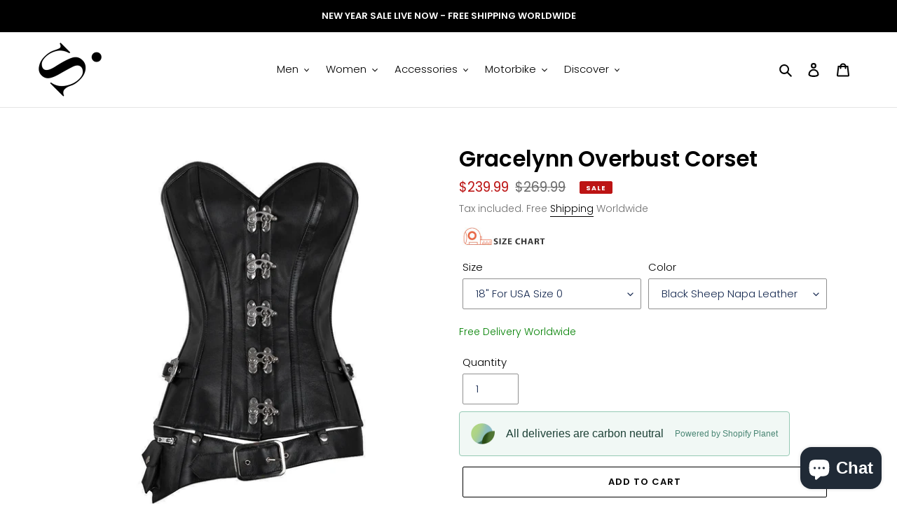

--- FILE ---
content_type: text/html; charset=utf-8
request_url: https://shearlingleather.com/products/gracelynn-overbust-corset-1
body_size: 52230
content:
<!doctype html>
<html class="no-js" lang="en">
<head>
<!-- Added by AVADA SEO Suite -->






<meta name="twitter:image" content="http://shearlingleather.com/cdn/shop/products/CQ-1898_CorsetsQueen_Black_Sheep_Napa_Pure_Genuine_Leather_Authentic_Steel_Boned_Overbust_Corset_Front_Clasp_Belt_1.jpg?v=1628842000">
    




<!-- /Added by AVADA SEO Suite -->
  <meta charset="utf-8">
  <meta http-equiv="X-UA-Compatible" content="IE=edge,chrome=1">
  <meta name="viewport" content="width=device-width,initial-scale=1">
  <meta name="theme-color" content="#000000">
  <meta name='robots' content='index, follow, max-image-preview:large, max-snippet:-1, max-video-preview:-1' />
  <meta name="trustpilot-one-time-domain-verification-id" content="e2571659-4a10-4ace-b329-4c3f8e73d2cf"/>

  <link rel="preconnect" href="https://cdn.shopify.com" crossorigin>
  <link rel="preconnect" href="https://fonts.shopify.com" crossorigin>
  <link rel="preconnect" href="https://monorail-edge.shopifysvc.com"><link rel="preload" href="//shearlingleather.com/cdn/shop/t/6/assets/theme.css?v=85711855220087936331761981997" as="style">
  <link rel="preload" as="font" href="//shearlingleather.com/cdn/fonts/poppins/poppins_n6.aa29d4918bc243723d56b59572e18228ed0786f6.woff2" type="font/woff2" crossorigin>
  <link rel="preload" as="font" href="//shearlingleather.com/cdn/fonts/poppins/poppins_n3.05f58335c3209cce17da4f1f1ab324ebe2982441.woff2" type="font/woff2" crossorigin>
  <link rel="preload" as="font" href="//shearlingleather.com/cdn/fonts/poppins/poppins_n7.56758dcf284489feb014a026f3727f2f20a54626.woff2" type="font/woff2" crossorigin>
  <link rel="preload" href="//shearlingleather.com/cdn/shop/t/6/assets/theme.js?v=140869348110754777901612169852" as="script">
  <link rel="preload" href="//shearlingleather.com/cdn/shop/t/6/assets/lazysizes.js?v=63098554868324070131611646972" as="script"><link rel="canonical" href="https://shearlingleather.com/products/gracelynn-overbust-corset-1"><link rel="shortcut icon" href="//shearlingleather.com/cdn/shop/files/logo_87e1d272-2834-4447-b3c6-de38907aef40_32x32.png?v=1704191581" type="image/png"><title>Gracelynn Overbust Corset</title><meta name="description" content="  Heavy Duty Authentic Steel Boned Overbust Corset 10 Spiral Steel Bone, 6 Flat Steel Bone Front Length: 13.75 inch (34.9 cm) Side Length: 14 inch (35.5 cm) Back Length: 15 inch (38.1 cm) Fabric: Sheep Nappa Leather Lining: 100% Cotton For Extra Comfort Front Opening: Metal Clasp Waist Tape: Invisible 1 Inch inside Mod"><!-- /snippets/social-meta-tags.liquid -->


<meta property="og:site_name" content="Shearling leather">
<meta property="og:url" content="https://shearlingleather.com/products/gracelynn-overbust-corset-1">
<meta property="og:title" content="Gracelynn Overbust Corset">
<meta property="og:type" content="product">
<meta property="og:description" content="  Heavy Duty Authentic Steel Boned Overbust Corset 10 Spiral Steel Bone, 6 Flat Steel Bone Front Length: 13.75 inch (34.9 cm) Side Length: 14 inch (35.5 cm) Back Length: 15 inch (38.1 cm) Fabric: Sheep Nappa Leather Lining: 100% Cotton For Extra Comfort Front Opening: Metal Clasp Waist Tape: Invisible 1 Inch inside Mod"><meta property="og:image" content="http://shearlingleather.com/cdn/shop/products/CQ-1898_CorsetsQueen_Black_Sheep_Napa_Pure_Genuine_Leather_Authentic_Steel_Boned_Overbust_Corset_Front_Clasp_Belt_1.jpg?v=1628842000">
  <meta property="og:image:secure_url" content="https://shearlingleather.com/cdn/shop/products/CQ-1898_CorsetsQueen_Black_Sheep_Napa_Pure_Genuine_Leather_Authentic_Steel_Boned_Overbust_Corset_Front_Clasp_Belt_1.jpg?v=1628842000">
  <meta property="og:image:width" content="1002">
  <meta property="og:image:height" content="1010">
  <meta property="og:price:amount" content="239.99">
  <meta property="og:price:currency" content="USD">



<meta name="twitter:card" content="summary_large_image">
<meta name="twitter:title" content="Gracelynn Overbust Corset">
<meta name="twitter:description" content="  Heavy Duty Authentic Steel Boned Overbust Corset 10 Spiral Steel Bone, 6 Flat Steel Bone Front Length: 13.75 inch (34.9 cm) Side Length: 14 inch (35.5 cm) Back Length: 15 inch (38.1 cm) Fabric: Sheep Nappa Leather Lining: 100% Cotton For Extra Comfort Front Opening: Metal Clasp Waist Tape: Invisible 1 Inch inside Mod">

  
<style data-shopify>
:root {
    --color-text: #000000;
    --color-text-rgb: 0, 0, 0;
    --color-body-text: #6d6d6d;
    --color-sale-text: #bc1414;
    --color-small-button-text-border: #162950;
    --color-text-field: #ffffff;
    --color-text-field-text: #162950;
    --color-text-field-text-rgb: 22, 41, 80;

    --color-btn-primary: #000000;
    --color-btn-primary-darker: #000000;
    --color-btn-primary-text: #ffffff;

    --color-blankstate: rgba(109, 109, 109, 0.35);
    --color-blankstate-border: rgba(109, 109, 109, 0.2);
    --color-blankstate-background: rgba(109, 109, 109, 0.1);

    --color-text-focus:#404040;
    --color-overlay-text-focus:#e6e6e6;
    --color-btn-primary-focus:#404040;
    --color-btn-social-focus:#cbcbcb;
    --color-small-button-text-border-focus:#27488c;
    --predictive-search-focus:#f2f2f2;

    --color-body: #ffffff;
    --color-bg: #ffffff;
    --color-bg-rgb: 255, 255, 255;
    --color-bg-alt: rgba(109, 109, 109, 0.05);
    --color-bg-currency-selector: rgba(109, 109, 109, 0.2);

    --color-overlay-title-text: #ffffff;
    --color-image-overlay: #3d3d3d;
    --color-image-overlay-rgb: 61, 61, 61;--opacity-image-overlay: 0.4;--hover-overlay-opacity: 0.8;

    --color-border: #e4e4e4;
    --color-border-form: #909090;
    --color-border-form-darker: #767676;

    --svg-select-icon: url(//shearlingleather.com/cdn/shop/t/6/assets/ico-select.svg?v=48803375421089217581663066513);
    --slick-img-url: url(//shearlingleather.com/cdn/shop/t/6/assets/ajax-loader.gif?v=41356863302472015721611646970);

    --font-weight-body--bold: 700;
    --font-weight-body--bolder: 400;

    --font-stack-header: Poppins, sans-serif;
    --font-style-header: normal;
    --font-weight-header: 600;

    --font-stack-body: Poppins, sans-serif;
    --font-style-body: normal;
    --font-weight-body: 300;

    --font-size-header: 23;

    --font-size-base: 15;

    --font-h1-desktop: 31;
    --font-h1-mobile: 28;
    --font-h2-desktop: 17;
    --font-h2-mobile: 16;
    --font-h3-mobile: 17;
    --font-h4-desktop: 15;
    --font-h4-mobile: 14;
    --font-h5-desktop: 13;
    --font-h5-mobile: 12;
    --font-h6-desktop: 12;
    --font-h6-mobile: 11;

    --font-mega-title-large-desktop: 57;

    --font-rich-text-large: 17;
    --font-rich-text-small: 13;

    
--color-video-bg: #f2f2f2;

    
    --global-color-image-loader-primary: rgba(0, 0, 0, 0.06);
    --global-color-image-loader-secondary: rgba(0, 0, 0, 0.12);
  }
</style>


  <style>*,::after,::before{box-sizing:border-box}body{margin:0}body,html{background-color:var(--color-body)}body,button{font-size:calc(var(--font-size-base) * 1px);font-family:var(--font-stack-body);font-style:var(--font-style-body);font-weight:var(--font-weight-body);color:var(--color-text);line-height:1.5}body,button{-webkit-font-smoothing:antialiased;-webkit-text-size-adjust:100%}.border-bottom{border-bottom:1px solid var(--color-border)}.btn--link{background-color:transparent;border:0;margin:0;color:var(--color-text);text-align:left}.text-right{text-align:right}.icon{display:inline-block;width:20px;height:20px;vertical-align:middle;fill:currentColor}.icon__fallback-text,.visually-hidden{position:absolute!important;overflow:hidden;clip:rect(0 0 0 0);height:1px;width:1px;margin:-1px;padding:0;border:0}svg.icon:not(.icon--full-color) circle,svg.icon:not(.icon--full-color) ellipse,svg.icon:not(.icon--full-color) g,svg.icon:not(.icon--full-color) line,svg.icon:not(.icon--full-color) path,svg.icon:not(.icon--full-color) polygon,svg.icon:not(.icon--full-color) polyline,svg.icon:not(.icon--full-color) rect,symbol.icon:not(.icon--full-color) circle,symbol.icon:not(.icon--full-color) ellipse,symbol.icon:not(.icon--full-color) g,symbol.icon:not(.icon--full-color) line,symbol.icon:not(.icon--full-color) path,symbol.icon:not(.icon--full-color) polygon,symbol.icon:not(.icon--full-color) polyline,symbol.icon:not(.icon--full-color) rect{fill:inherit;stroke:inherit}li{list-style:none}.list--inline{padding:0;margin:0}.list--inline>li{display:inline-block;margin-bottom:0;vertical-align:middle}a{color:var(--color-text);text-decoration:none}.h1,.h2,h1,h2{margin:0 0 17.5px;font-family:var(--font-stack-header);font-style:var(--font-style-header);font-weight:var(--font-weight-header);line-height:1.2;overflow-wrap:break-word;word-wrap:break-word}.h1 a,.h2 a,h1 a,h2 a{color:inherit;text-decoration:none;font-weight:inherit}.h1,h1{font-size:calc(((var(--font-h1-desktop))/ (var(--font-size-base))) * 1em);text-transform:none;letter-spacing:0}@media only screen and (max-width:749px){.h1,h1{font-size:calc(((var(--font-h1-mobile))/ (var(--font-size-base))) * 1em)}}.h2,h2{font-size:calc(((var(--font-h2-desktop))/ (var(--font-size-base))) * 1em);text-transform:uppercase;letter-spacing:.1em}@media only screen and (max-width:749px){.h2,h2{font-size:calc(((var(--font-h2-mobile))/ (var(--font-size-base))) * 1em)}}p{color:var(--color-body-text);margin:0 0 19.44444px}@media only screen and (max-width:749px){p{font-size:calc(((var(--font-size-base) - 1)/ (var(--font-size-base))) * 1em)}}p:last-child{margin-bottom:0}@media only screen and (max-width:749px){.small--hide{display:none!important}}.grid{list-style:none;margin:0;padding:0;margin-left:-30px}.grid::after{content:'';display:table;clear:both}@media only screen and (max-width:749px){.grid{margin-left:-22px}}.grid::after{content:'';display:table;clear:both}.grid--no-gutters{margin-left:0}.grid--no-gutters .grid__item{padding-left:0}.grid--table{display:table;table-layout:fixed;width:100%}.grid--table>.grid__item{float:none;display:table-cell;vertical-align:middle}.grid__item{float:left;padding-left:30px;width:100%}@media only screen and (max-width:749px){.grid__item{padding-left:22px}}.grid__item[class*="--push"]{position:relative}@media only screen and (min-width:750px){.medium-up--one-quarter{width:25%}.medium-up--push-one-third{width:33.33%}.medium-up--one-half{width:50%}.medium-up--push-one-third{left:33.33%;position:relative}}.site-header{position:relative;background-color:var(--color-body)}@media only screen and (max-width:749px){.site-header{border-bottom:1px solid var(--color-border)}}@media only screen and (min-width:750px){.site-header{padding:0 55px}.site-header.logo--center{padding-top:30px}}.site-header__logo{margin:15px 0}.logo-align--center .site-header__logo{text-align:center;margin:0 auto}@media only screen and (max-width:749px){.logo-align--center .site-header__logo{text-align:left;margin:15px 0}}@media only screen and (max-width:749px){.site-header__logo{padding-left:22px;text-align:left}.site-header__logo img{margin:0}}.site-header__logo-link{display:inline-block;word-break:break-word}@media only screen and (min-width:750px){.logo-align--center .site-header__logo-link{margin:0 auto}}.site-header__logo-image{display:block}@media only screen and (min-width:750px){.site-header__logo-image{margin:0 auto}}.site-header__logo-image img{width:100%}.site-header__logo-image--centered img{margin:0 auto}.site-header__logo img{display:block}.site-header__icons{position:relative;white-space:nowrap}@media only screen and (max-width:749px){.site-header__icons{width:auto;padding-right:13px}.site-header__icons .btn--link,.site-header__icons .site-header__cart{font-size:calc(((var(--font-size-base))/ (var(--font-size-base))) * 1em)}}.site-header__icons-wrapper{position:relative;display:-webkit-flex;display:-ms-flexbox;display:flex;width:100%;-ms-flex-align:center;-webkit-align-items:center;-moz-align-items:center;-ms-align-items:center;-o-align-items:center;align-items:center;-webkit-justify-content:flex-end;-ms-justify-content:flex-end;justify-content:flex-end}.site-header__account,.site-header__cart,.site-header__search{position:relative}.site-header__search.site-header__icon{display:none}@media only screen and (min-width:1400px){.site-header__search.site-header__icon{display:block}}.site-header__search-toggle{display:block}@media only screen and (min-width:750px){.site-header__account,.site-header__cart{padding:10px 11px}}.site-header__cart-title,.site-header__search-title{position:absolute!important;overflow:hidden;clip:rect(0 0 0 0);height:1px;width:1px;margin:-1px;padding:0;border:0;display:block;vertical-align:middle}.site-header__cart-title{margin-right:3px}.site-header__cart-count{display:flex;align-items:center;justify-content:center;position:absolute;right:.4rem;top:.2rem;font-weight:700;background-color:var(--color-btn-primary);color:var(--color-btn-primary-text);border-radius:50%;min-width:1em;height:1em}.site-header__cart-count span{font-family:HelveticaNeue,"Helvetica Neue",Helvetica,Arial,sans-serif;font-size:calc(11em / 16);line-height:1}@media only screen and (max-width:749px){.site-header__cart-count{top:calc(7em / 16);right:0;border-radius:50%;min-width:calc(19em / 16);height:calc(19em / 16)}}@media only screen and (max-width:749px){.site-header__cart-count span{padding:.25em calc(6em / 16);font-size:12px}}.site-header__menu{display:none}@media only screen and (max-width:749px){.site-header__icon{display:inline-block;vertical-align:middle;padding:10px 11px;margin:0}}@media only screen and (min-width:750px){.site-header__icon .icon-search{margin-right:3px}}.announcement-bar{z-index:10;position:relative;text-align:center;border-bottom:1px solid transparent;padding:2px}.announcement-bar__link{display:block}.announcement-bar__message{display:block;padding:11px 22px;font-size:calc(((16)/ (var(--font-size-base))) * 1em);font-weight:var(--font-weight-header)}@media only screen and (min-width:750px){.announcement-bar__message{padding-left:55px;padding-right:55px}}.site-nav{position:relative;padding:0;text-align:center;margin:25px 0}.site-nav a{padding:3px 10px}.site-nav__link{display:block;white-space:nowrap}.site-nav--centered .site-nav__link{padding-top:0}.site-nav__link .icon-chevron-down{width:calc(8em / 16);height:calc(8em / 16);margin-left:.5rem}.site-nav__label{border-bottom:1px solid transparent}.site-nav__link--active .site-nav__label{border-bottom-color:var(--color-text)}.site-nav__link--button{border:none;background-color:transparent;padding:3px 10px}.site-header__mobile-nav{z-index:11;position:relative;background-color:var(--color-body)}@media only screen and (max-width:749px){.site-header__mobile-nav{display:-webkit-flex;display:-ms-flexbox;display:flex;width:100%;-ms-flex-align:center;-webkit-align-items:center;-moz-align-items:center;-ms-align-items:center;-o-align-items:center;align-items:center}}.mobile-nav--open .icon-close{display:none}.main-content{opacity:0}.main-content .shopify-section{display:none}.main-content .shopify-section:first-child{display:inherit}.critical-hidden{display:none}</style>

  <script>
    window.performance.mark('debut:theme_stylesheet_loaded.start');

    function onLoadStylesheet() {
      performance.mark('debut:theme_stylesheet_loaded.end');
      performance.measure('debut:theme_stylesheet_loaded', 'debut:theme_stylesheet_loaded.start', 'debut:theme_stylesheet_loaded.end');

      var url = "//shearlingleather.com/cdn/shop/t/6/assets/theme.css?v=85711855220087936331761981997";
      var link = document.querySelector('link[href="' + url + '"]');
      link.loaded = true;
      link.dispatchEvent(new Event('load'));
    }
  </script>

  <link rel="stylesheet" href="//shearlingleather.com/cdn/shop/t/6/assets/theme.css?v=85711855220087936331761981997" type="text/css" media="print" onload="this.media='all';onLoadStylesheet()">

  <style>
    @font-face {
  font-family: Poppins;
  font-weight: 600;
  font-style: normal;
  font-display: swap;
  src: url("//shearlingleather.com/cdn/fonts/poppins/poppins_n6.aa29d4918bc243723d56b59572e18228ed0786f6.woff2") format("woff2"),
       url("//shearlingleather.com/cdn/fonts/poppins/poppins_n6.5f815d845fe073750885d5b7e619ee00e8111208.woff") format("woff");
}

    @font-face {
  font-family: Poppins;
  font-weight: 300;
  font-style: normal;
  font-display: swap;
  src: url("//shearlingleather.com/cdn/fonts/poppins/poppins_n3.05f58335c3209cce17da4f1f1ab324ebe2982441.woff2") format("woff2"),
       url("//shearlingleather.com/cdn/fonts/poppins/poppins_n3.6971368e1f131d2c8ff8e3a44a36b577fdda3ff5.woff") format("woff");
}

    @font-face {
  font-family: Poppins;
  font-weight: 700;
  font-style: normal;
  font-display: swap;
  src: url("//shearlingleather.com/cdn/fonts/poppins/poppins_n7.56758dcf284489feb014a026f3727f2f20a54626.woff2") format("woff2"),
       url("//shearlingleather.com/cdn/fonts/poppins/poppins_n7.f34f55d9b3d3205d2cd6f64955ff4b36f0cfd8da.woff") format("woff");
}

    @font-face {
  font-family: Poppins;
  font-weight: 400;
  font-style: normal;
  font-display: swap;
  src: url("//shearlingleather.com/cdn/fonts/poppins/poppins_n4.0ba78fa5af9b0e1a374041b3ceaadf0a43b41362.woff2") format("woff2"),
       url("//shearlingleather.com/cdn/fonts/poppins/poppins_n4.214741a72ff2596839fc9760ee7a770386cf16ca.woff") format("woff");
}

    @font-face {
  font-family: Poppins;
  font-weight: 300;
  font-style: italic;
  font-display: swap;
  src: url("//shearlingleather.com/cdn/fonts/poppins/poppins_i3.8536b4423050219f608e17f134fe9ea3b01ed890.woff2") format("woff2"),
       url("//shearlingleather.com/cdn/fonts/poppins/poppins_i3.0f4433ada196bcabf726ed78f8e37e0995762f7f.woff") format("woff");
}

    @font-face {
  font-family: Poppins;
  font-weight: 700;
  font-style: italic;
  font-display: swap;
  src: url("//shearlingleather.com/cdn/fonts/poppins/poppins_i7.42fd71da11e9d101e1e6c7932199f925f9eea42d.woff2") format("woff2"),
       url("//shearlingleather.com/cdn/fonts/poppins/poppins_i7.ec8499dbd7616004e21155106d13837fff4cf556.woff") format("woff");
}

  </style>

  <script>
    var theme = {
      breakpoints: {
        medium: 750,
        large: 990,
        widescreen: 1400
      },
      strings: {
        addToCart: "Add to cart",
        soldOut: "Sold out",
        unavailable: "Unavailable",
        regularPrice: "Regular price",
        salePrice: "Sale price",
        sale: "Sale",
        fromLowestPrice: "from [price]",
        vendor: "Vendor",
        showMore: "Show More",
        showLess: "Show Less",
        searchFor: "Search for",
        addressError: "Error looking up that address",
        addressNoResults: "No results for that address",
        addressQueryLimit: "You have exceeded the Google API usage limit. Consider upgrading to a \u003ca href=\"https:\/\/developers.google.com\/maps\/premium\/usage-limits\"\u003ePremium Plan\u003c\/a\u003e.",
        authError: "There was a problem authenticating your Google Maps account.",
        newWindow: "Opens in a new window.",
        external: "Opens external website.",
        newWindowExternal: "Opens external website in a new window.",
        removeLabel: "Remove [product]",
        update: "Update",
        quantity: "Quantity",
        discountedTotal: "Discounted total",
        regularTotal: "Regular total",
        priceColumn: "See Price column for discount details.",
        quantityMinimumMessage: "Quantity must be 1 or more",
        cartError: "There was an error while updating your cart. Please try again.",
        removedItemMessage: "Removed \u003cspan class=\"cart__removed-product-details\"\u003e([quantity]) [link]\u003c\/span\u003e from your cart.",
        unitPrice: "Unit price",
        unitPriceSeparator: "per",
        oneCartCount: "1 item",
        otherCartCount: "[count] items",
        quantityLabel: "Quantity: [count]",
        products: "Products",
        loading: "Loading",
        number_of_results: "[result_number] of [results_count]",
        number_of_results_found: "[results_count] results found",
        one_result_found: "1 result found"
      },
      moneyFormat: "\u003cspan class=money\u003e${{amount}}\u003c\/span\u003e",
      moneyFormatWithCurrency: "\u003cspan class=money\u003e${{amount}} USD\u003c\/span\u003e",
      settings: {
        predictiveSearchEnabled: true,
        predictiveSearchShowPrice: false,
        predictiveSearchShowVendor: false
      },
      stylesheet: "//shearlingleather.com/cdn/shop/t/6/assets/theme.css?v=85711855220087936331761981997"
    }

    document.documentElement.className = document.documentElement.className.replace('no-js', 'js');
  </script><script src="//shearlingleather.com/cdn/shop/t/6/assets/theme.js?v=140869348110754777901612169852" defer="defer"></script>
  <script src="//shearlingleather.com/cdn/shop/t/6/assets/lazysizes.js?v=63098554868324070131611646972" async="async"></script>

  <script type="text/javascript">
    if (window.MSInputMethodContext && document.documentMode) {
      var scripts = document.getElementsByTagName('script')[0];
      var polyfill = document.createElement("script");
      polyfill.defer = true;
      polyfill.src = "//shearlingleather.com/cdn/shop/t/6/assets/ie11CustomProperties.min.js?v=146208399201472936201611646972";

      scripts.parentNode.insertBefore(polyfill, scripts);
    }
  </script>

  

<!-- Avada Boost Sales Script -->

      







              
              
              
              
              
              
              
              <script>const AVADA_ENHANCEMENTS = {};
          AVADA_ENHANCEMENTS.contentProtection = false;
          AVADA_ENHANCEMENTS.hideCheckoutButon = false;
          AVADA_ENHANCEMENTS.cartSticky = false;
          AVADA_ENHANCEMENTS.multiplePixelStatus = false;
          AVADA_ENHANCEMENTS.inactiveStatus = false;
          AVADA_ENHANCEMENTS.cartButtonAnimationStatus = false;
          AVADA_ENHANCEMENTS.whatsappStatus = false;
          AVADA_ENHANCEMENTS.messengerStatus = false;
          AVADA_ENHANCEMENTS.livechatStatus = false;
          </script>

















































      <script>
        const AVADA_CDT = {};
        AVADA_CDT.products = [];
        AVADA_CDT.template = "product";
        AVADA_CDT.collections = [];
        
          AVADA_CDT.collections.push("283373142171");
        
          AVADA_CDT.collections.push("283373109403");
        
          AVADA_CDT.collections.push("269758300315");
        

        const AVADA_INVQTY = {};
        
          AVADA_INVQTY[40298541416603] = 0;
        
          AVADA_INVQTY[40298541449371] = 0;
        
          AVADA_INVQTY[40298541482139] = 0;
        
          AVADA_INVQTY[40298541514907] = 0;
        
          AVADA_INVQTY[40298541547675] = 0;
        
          AVADA_INVQTY[40298541580443] = 0;
        
          AVADA_INVQTY[40298541613211] = 0;
        
          AVADA_INVQTY[40298541645979] = 0;
        
          AVADA_INVQTY[40298541678747] = 0;
        
          AVADA_INVQTY[40298541711515] = 0;
        
          AVADA_INVQTY[40298541744283] = 0;
        
          AVADA_INVQTY[40298541777051] = 0;
        
          AVADA_INVQTY[40298541809819] = 0;
        
          AVADA_INVQTY[40298541842587] = 0;
        
          AVADA_INVQTY[40298541875355] = 0;
        
          AVADA_INVQTY[40298541908123] = 0;
        
          AVADA_INVQTY[40298541940891] = 0;
        

        AVADA_CDT.cartitem = 0;
        AVADA_CDT.moneyformat = `<span class=money>\${{amount}}</span>`;
        AVADA_CDT.cartTotalPrice = 0;
        
        AVADA_CDT.selected_variant_id = 40298541416603;
        AVADA_CDT.product = {"id": 6851945496731,"title": "Gracelynn Overbust Corset","handle": "gracelynn-overbust-corset-1","vendor": "Shearling leather",
            "type": "Authentic Overbust Corset","tags": ["Authentic","Belt","Black","Clasp","corset","Corsets","Front Length 15.5 Inch","Genuine Leather","Genuine Leather Corset","Heavy Duty","Leather","Napa","Overbust","Sheep","Silver Clasp","Steel Boned"],"price": 23999,"price_min": 23999,"price_max": 28999,
            "available": true,"price_varies": true,"compare_at_price": 26999,
            "compare_at_price_min": 26999,"compare_at_price_max": 31999,
            "compare_at_price_varies": true,"variants": [{"id":40298541416603,"title":"18\" For USA Size 0 \/ Black Sheep Napa Leather","option1":"18\" For USA Size 0","option2":"Black Sheep Napa Leather","option3":null,"sku":"CQ-1898-18","requires_shipping":true,"taxable":true,"featured_image":null,"available":true,"name":"Gracelynn Overbust Corset - 18\" For USA Size 0 \/ Black Sheep Napa Leather","public_title":"18\" For USA Size 0 \/ Black Sheep Napa Leather","options":["18\" For USA Size 0","Black Sheep Napa Leather"],"price":23999,"weight":0,"compare_at_price":26999,"inventory_management":null,"barcode":null,"requires_selling_plan":false,"selling_plan_allocations":[]},{"id":40298541449371,"title":"20\" For USA Size 0-2 \/ Black Sheep Napa Leather","option1":"20\" For USA Size 0-2","option2":"Black Sheep Napa Leather","option3":null,"sku":"CQ-1898-20","requires_shipping":true,"taxable":true,"featured_image":null,"available":true,"name":"Gracelynn Overbust Corset - 20\" For USA Size 0-2 \/ Black Sheep Napa Leather","public_title":"20\" For USA Size 0-2 \/ Black Sheep Napa Leather","options":["20\" For USA Size 0-2","Black Sheep Napa Leather"],"price":23999,"weight":0,"compare_at_price":26999,"inventory_management":null,"barcode":null,"requires_selling_plan":false,"selling_plan_allocations":[]},{"id":40298541482139,"title":"22\" For USA Size 2-4 \/ Black Sheep Napa Leather","option1":"22\" For USA Size 2-4","option2":"Black Sheep Napa Leather","option3":null,"sku":"CQ-1898-22","requires_shipping":true,"taxable":true,"featured_image":null,"available":true,"name":"Gracelynn Overbust Corset - 22\" For USA Size 2-4 \/ Black Sheep Napa Leather","public_title":"22\" For USA Size 2-4 \/ Black Sheep Napa Leather","options":["22\" For USA Size 2-4","Black Sheep Napa Leather"],"price":23999,"weight":0,"compare_at_price":26999,"inventory_management":null,"barcode":null,"requires_selling_plan":false,"selling_plan_allocations":[]},{"id":40298541514907,"title":"24\" For USA Size 4-6 \/ Black Sheep Napa Leather","option1":"24\" For USA Size 4-6","option2":"Black Sheep Napa Leather","option3":null,"sku":"CQ-1898-24","requires_shipping":true,"taxable":true,"featured_image":null,"available":true,"name":"Gracelynn Overbust Corset - 24\" For USA Size 4-6 \/ Black Sheep Napa Leather","public_title":"24\" For USA Size 4-6 \/ Black Sheep Napa Leather","options":["24\" For USA Size 4-6","Black Sheep Napa Leather"],"price":23999,"weight":0,"compare_at_price":26999,"inventory_management":null,"barcode":null,"requires_selling_plan":false,"selling_plan_allocations":[]},{"id":40298541547675,"title":"26\" For USA Size 6-8 \/ Black Sheep Napa Leather","option1":"26\" For USA Size 6-8","option2":"Black Sheep Napa Leather","option3":null,"sku":"CQ-1898-26","requires_shipping":true,"taxable":true,"featured_image":null,"available":true,"name":"Gracelynn Overbust Corset - 26\" For USA Size 6-8 \/ Black Sheep Napa Leather","public_title":"26\" For USA Size 6-8 \/ Black Sheep Napa Leather","options":["26\" For USA Size 6-8","Black Sheep Napa Leather"],"price":23999,"weight":0,"compare_at_price":26999,"inventory_management":null,"barcode":null,"requires_selling_plan":false,"selling_plan_allocations":[]},{"id":40298541580443,"title":"28\" For USA Size 8-10 \/ Black Sheep Napa Leather","option1":"28\" For USA Size 8-10","option2":"Black Sheep Napa Leather","option3":null,"sku":"CQ-1898-28","requires_shipping":true,"taxable":true,"featured_image":null,"available":true,"name":"Gracelynn Overbust Corset - 28\" For USA Size 8-10 \/ Black Sheep Napa Leather","public_title":"28\" For USA Size 8-10 \/ Black Sheep Napa Leather","options":["28\" For USA Size 8-10","Black Sheep Napa Leather"],"price":23999,"weight":0,"compare_at_price":26999,"inventory_management":null,"barcode":null,"requires_selling_plan":false,"selling_plan_allocations":[]},{"id":40298541613211,"title":"30\" for USA Size 10-12 \/ Black Sheep Napa Leather","option1":"30\" for USA Size 10-12","option2":"Black Sheep Napa Leather","option3":null,"sku":"CQ-1898-30","requires_shipping":true,"taxable":true,"featured_image":null,"available":true,"name":"Gracelynn Overbust Corset - 30\" for USA Size 10-12 \/ Black Sheep Napa Leather","public_title":"30\" for USA Size 10-12 \/ Black Sheep Napa Leather","options":["30\" for USA Size 10-12","Black Sheep Napa Leather"],"price":23999,"weight":0,"compare_at_price":26999,"inventory_management":null,"barcode":null,"requires_selling_plan":false,"selling_plan_allocations":[]},{"id":40298541645979,"title":"32\" for USA Size 12-14 \/ Black Sheep Napa Leather","option1":"32\" for USA Size 12-14","option2":"Black Sheep Napa Leather","option3":null,"sku":"CQ-1898-32","requires_shipping":true,"taxable":true,"featured_image":null,"available":true,"name":"Gracelynn Overbust Corset - 32\" for USA Size 12-14 \/ Black Sheep Napa Leather","public_title":"32\" for USA Size 12-14 \/ Black Sheep Napa Leather","options":["32\" for USA Size 12-14","Black Sheep Napa Leather"],"price":24499,"weight":0,"compare_at_price":27499,"inventory_management":null,"barcode":null,"requires_selling_plan":false,"selling_plan_allocations":[]},{"id":40298541678747,"title":"34\" For USA Size 14-16 \/ Black Sheep Napa Leather","option1":"34\" For USA Size 14-16","option2":"Black Sheep Napa Leather","option3":null,"sku":"CQ-1898-34","requires_shipping":true,"taxable":true,"featured_image":null,"available":true,"name":"Gracelynn Overbust Corset - 34\" For USA Size 14-16 \/ Black Sheep Napa Leather","public_title":"34\" For USA Size 14-16 \/ Black Sheep Napa Leather","options":["34\" For USA Size 14-16","Black Sheep Napa Leather"],"price":24999,"weight":0,"compare_at_price":27999,"inventory_management":null,"barcode":null,"requires_selling_plan":false,"selling_plan_allocations":[]},{"id":40298541711515,"title":"36\" For USA Size 16-18 \/ Black Sheep Napa Leather","option1":"36\" For USA Size 16-18","option2":"Black Sheep Napa Leather","option3":null,"sku":"CQ-1898-36","requires_shipping":true,"taxable":true,"featured_image":null,"available":true,"name":"Gracelynn Overbust Corset - 36\" For USA Size 16-18 \/ Black Sheep Napa Leather","public_title":"36\" For USA Size 16-18 \/ Black Sheep Napa Leather","options":["36\" For USA Size 16-18","Black Sheep Napa Leather"],"price":25499,"weight":0,"compare_at_price":28499,"inventory_management":null,"barcode":null,"requires_selling_plan":false,"selling_plan_allocations":[]},{"id":40298541744283,"title":"38\" For USA Size 18-20 \/ Black Sheep Napa Leather","option1":"38\" For USA Size 18-20","option2":"Black Sheep Napa Leather","option3":null,"sku":"CQ-1898-38","requires_shipping":true,"taxable":true,"featured_image":null,"available":true,"name":"Gracelynn Overbust Corset - 38\" For USA Size 18-20 \/ Black Sheep Napa Leather","public_title":"38\" For USA Size 18-20 \/ Black Sheep Napa Leather","options":["38\" For USA Size 18-20","Black Sheep Napa Leather"],"price":25999,"weight":0,"compare_at_price":28999,"inventory_management":null,"barcode":null,"requires_selling_plan":false,"selling_plan_allocations":[]},{"id":40298541777051,"title":"40\" for USA Size 20-22 \/ Black Sheep Napa Leather","option1":"40\" for USA Size 20-22","option2":"Black Sheep Napa Leather","option3":null,"sku":"CQ-1898-40","requires_shipping":true,"taxable":true,"featured_image":null,"available":true,"name":"Gracelynn Overbust Corset - 40\" for USA Size 20-22 \/ Black Sheep Napa Leather","public_title":"40\" for USA Size 20-22 \/ Black Sheep Napa Leather","options":["40\" for USA Size 20-22","Black Sheep Napa Leather"],"price":26499,"weight":0,"compare_at_price":29499,"inventory_management":null,"barcode":null,"requires_selling_plan":false,"selling_plan_allocations":[]},{"id":40298541809819,"title":"42\" For USA Size 22-24 \/ Black Sheep Napa Leather","option1":"42\" For USA Size 22-24","option2":"Black Sheep Napa Leather","option3":null,"sku":"CQ-1898-42","requires_shipping":true,"taxable":true,"featured_image":null,"available":true,"name":"Gracelynn Overbust Corset - 42\" For USA Size 22-24 \/ Black Sheep Napa Leather","public_title":"42\" For USA Size 22-24 \/ Black Sheep Napa Leather","options":["42\" For USA Size 22-24","Black Sheep Napa Leather"],"price":26999,"weight":0,"compare_at_price":29999,"inventory_management":null,"barcode":null,"requires_selling_plan":false,"selling_plan_allocations":[]},{"id":40298541842587,"title":"44\" For USA Size 24-26 \/ Black Sheep Napa Leather","option1":"44\" For USA Size 24-26","option2":"Black Sheep Napa Leather","option3":null,"sku":"CQ-1898-44","requires_shipping":true,"taxable":true,"featured_image":null,"available":true,"name":"Gracelynn Overbust Corset - 44\" For USA Size 24-26 \/ Black Sheep Napa Leather","public_title":"44\" For USA Size 24-26 \/ Black Sheep Napa Leather","options":["44\" For USA Size 24-26","Black Sheep Napa Leather"],"price":27499,"weight":0,"compare_at_price":30499,"inventory_management":null,"barcode":null,"requires_selling_plan":false,"selling_plan_allocations":[]},{"id":40298541875355,"title":"46\" For USA Size 26-28 \/ Black Sheep Napa Leather","option1":"46\" For USA Size 26-28","option2":"Black Sheep Napa Leather","option3":null,"sku":"CQ-1898-46","requires_shipping":true,"taxable":true,"featured_image":null,"available":true,"name":"Gracelynn Overbust Corset - 46\" For USA Size 26-28 \/ Black Sheep Napa Leather","public_title":"46\" For USA Size 26-28 \/ Black Sheep Napa Leather","options":["46\" For USA Size 26-28","Black Sheep Napa Leather"],"price":27999,"weight":0,"compare_at_price":30999,"inventory_management":null,"barcode":null,"requires_selling_plan":false,"selling_plan_allocations":[]},{"id":40298541908123,"title":"48\" for USA Size 28-30 \/ Black Sheep Napa Leather","option1":"48\" for USA Size 28-30","option2":"Black Sheep Napa Leather","option3":null,"sku":"CQ-1898-48","requires_shipping":true,"taxable":true,"featured_image":null,"available":true,"name":"Gracelynn Overbust Corset - 48\" for USA Size 28-30 \/ Black Sheep Napa Leather","public_title":"48\" for USA Size 28-30 \/ Black Sheep Napa Leather","options":["48\" for USA Size 28-30","Black Sheep Napa Leather"],"price":28499,"weight":0,"compare_at_price":31499,"inventory_management":null,"barcode":null,"requires_selling_plan":false,"selling_plan_allocations":[]},{"id":40298541940891,"title":"50\" For USA Size 30-32 \/ Black Sheep Napa Leather","option1":"50\" For USA Size 30-32","option2":"Black Sheep Napa Leather","option3":null,"sku":"CQ-1898-50","requires_shipping":true,"taxable":true,"featured_image":null,"available":true,"name":"Gracelynn Overbust Corset - 50\" For USA Size 30-32 \/ Black Sheep Napa Leather","public_title":"50\" For USA Size 30-32 \/ Black Sheep Napa Leather","options":["50\" For USA Size 30-32","Black Sheep Napa Leather"],"price":28999,"weight":0,"compare_at_price":31999,"inventory_management":null,"barcode":null,"requires_selling_plan":false,"selling_plan_allocations":[]}],"featured_image": "\/\/shearlingleather.com\/cdn\/shop\/products\/CQ-1898_CorsetsQueen_Black_Sheep_Napa_Pure_Genuine_Leather_Authentic_Steel_Boned_Overbust_Corset_Front_Clasp_Belt_1.jpg?v=1628842000","images": ["\/\/shearlingleather.com\/cdn\/shop\/products\/CQ-1898_CorsetsQueen_Black_Sheep_Napa_Pure_Genuine_Leather_Authentic_Steel_Boned_Overbust_Corset_Front_Clasp_Belt_1.jpg?v=1628842000","\/\/shearlingleather.com\/cdn\/shop\/products\/CQ-1898_CorsetsQueen_Black_Sheep_Napa_Pure_Genuine_Leather_Authentic_Steel_Boned_Overbust_Corset_Front_Clasp_Belt_2.jpg?v=1628842000","\/\/shearlingleather.com\/cdn\/shop\/products\/CQ-1898_CorsetsQueen_Black_Sheep_Napa_Pure_Genuine_Leather_Authentic_Steel_Boned_Overbust_Corset_Front_Clasp_Belt_3.jpg?v=1628842001","\/\/shearlingleather.com\/cdn\/shop\/products\/CQ-1898_CorsetsQueen_Black_Sheep_Napa_Pure_Genuine_Leather_Authentic_Steel_Boned_Overbust_Corset_Front_Clasp_Belt_4.jpg?v=1628842001"]
            };
        

        window.AVADA_BADGES = window.AVADA_BADGES || {};
        window.AVADA_BADGES = [{"showBadgeBorder":false,"badgeEffect":"","badgePageType":"home","badgeBorderRadius":3,"collectionPageInlinePosition":"after","description":"Win customers' trust right at the first moment they land your homage page with various trust badges. ","badgeStyle":"color","cartInlinePosition":"after","createdAt":"2022-04-05T04:50:07.851Z","homePageInlinePosition":"after","badgeWidth":"full-width","showBadges":true,"showHeaderText":true,"customWidthSize":450,"cartPosition":"","shopDomain":"shearling-leather.myshopify.com","shopId":"9tnXM8lfHELKXKf8SG9c","inlinePosition":"after","badgeBorderColor":"#e1e1e1","headingColor":"#0985C5","textAlign":"avada-align-center","collectionPagePosition":"","name":"Home Page","position":"","homePagePosition":"","font":"default","numbColor":"#122234","isFirst":false,"numbBorderWidth":1,"priority":0,"removeBranding":true,"status":true,"badgesSmartSelector":true,"useAdvanced":true,"manualDisplayPlacement":"after","headerText":"","badgeList":["https:\/\/cdn1.avada.io\/boost-sales\/Fast Shipping.svg","https:\/\/cdn1.avada.io\/boost-sales\/Quality Guarantee.svg","https:\/\/cdn1.avada.io\/boost-sales\/Easy Returns.svg","https:\/\/cdn1.avada.io\/boost-sales\/24_7 Support.svg","https:\/\/cdn1.avada.io\/boost-sales\/Risk Free.svg"],"badgeSize":"custom","headingSize":41,"badgeCustomSize":92,"customCss":".boost-sales-list-badges{\ndisplay: flex;\njustify-content: space-around;\nwidth: 100%;\n}\n.boost-sales-badges-wrap{\ndisplay:block;\nmargin:0 auto;\nmax-width:60%;\n}\n.section-template--15565001523392__1653638790a5cd5bea-padding{\npadding-bottom:0 !important;\n}\n@media only screen and (max-width: 600px){\n.boost-sales-badges-wrap{\nmax-width:100%;\n}\n}","manualDisplayPosition":"#shopify-section-1663064598b662b7e2","id":"fAT7P53cB5zNAydtxCgZ"}];

        window.AVADA_GENERAL_SETTINGS = window.AVADA_GENERAL_SETTINGS || {};
        window.AVADA_GENERAL_SETTINGS = {"badgeInlinePosition":"after","countdownProductPosition":"form[action='\/cart\/add']","badgeHomePosition":".site-footer__hr","countdownHomeInlinePositionV2":"","countdownHomePositionV2":"","countdownCategoryInlinePosition":"after","countdownCategoryPositionV2":"","countdownProductPositionV2":"","badgeCartPosition":".cart__footer","themeDetected":"Debut","badgeCartInlinePosition":"after","countdownCategoryPosition":".price--listing","countdownCategoryInlinePositionV2":"","countdownHomePosition":".price--listing","badgeCollectionPosition":".site-footer__hr","badgeHomeInlinePosition":"after","badgeCollectionInlinePosition":"after","badgeProductPosition":".product-form__item","countdownInlinePosition":"after","badgeFooterInlinePosition":"replace","countdownInlinePositionV2":"","countdownHomeInlinePosition":"after","badgeFooterPosition":".payment-icons.list--inline.site-footer__icon-list"};

        window.AVADA_COUNDOWNS = window.AVADA_COUNDOWNS || {};
        window.AVADA_COUNDOWNS = [{"badgeStatus":false},{"appStatus":true},{"id":"ISWEf78SjCnmJCOjWrmN","categoryNumbWidth":30,"numbWidth":60,"countdownSmartSelector":false,"collectionPageInlinePosition":"after","stockTextSize":16,"countdownEndAction":"HIDE_COUNTDOWN","daysText":"Days","createdAt":"2022-04-18T07:47:19.232Z","saleCustomSeconds":"59","secondsText":"Seconds","txtDatePos":"txt_outside_box","numbHeight":60,"txtDateSize":16,"shopId":"9tnXM8lfHELKXKf8SG9c","inlinePosition":"after","headingSize":30,"categoryTxtDateSize":8,"textAlign":"text-center","displayLayout":"square-countdown","categoryNumberSize":14,"priority":"0","displayType":"ALL_PRODUCT","numbBorderColor":"#cccccc","productIds":[],"collectionPagePosition":"","numbBorderWidth":1,"name":"Product Pages","manualDisplayPlacement":"after","showCountdownTimer":true,"position":"form[action='\/cart\/add']","conditions":{"type":"ALL","conditions":[{"type":"TITLE","operation":"CONTAINS","value":""}]},"timeUnits":"unit-dhms","status":true,"manualDisplayPosition":"form[action='\/cart\/add']","stockTextBefore":"Only {{stock_qty}} left in stock. Hurry up 🔥","saleCustomMinutes":"10","categoryUseDefaultSize":true,"saleDateType":"date-custom","description":"Increase urgency and boost conversions for each product page.","numbBgColor":"#ffffff","txtDateColor":"#122234","numbColor":"#122234","minutesText":"Minutes","showInventoryCountdown":true,"numbBorderRadius":0,"shopDomain":"shearling-leather.myshopify.com","countdownTextBottom":"","productExcludeIds":[],"headingColor":"#0985C5","stockType":"real_stock","linkText":"Hurry! sale ends in","saleCustomHours":"00","hoursText":"Hours","categoryTxtDatePos":"txt_outside_box","useDefaultSize":true,"stockTextColor":"#122234","saleCustomDays":"00","categoryNumbHeight":30,"removeBranding":true}];

        window.AVADA_STOCK_COUNTDOWNS = window.AVADA_STOCK_COUNTDOWNS || {};
        window.AVADA_STOCK_COUNTDOWNS = {"name":"Stock Countdown","description":"Description label","status":false,"stockCountdownContent":"\u003cp\u003eOnly \u003cspan style=\"color: rgb(255, 0, 0);\"\u003e{{stock_qty}}\u003c\/span\u003e left in stock. Hurry up 🔥\u003c\/p\u003e","stcContentOutOfStock":"\u003cp\u003eInventory is running low. Hurry up 🔥\u003c\/p\u003e","numberShow":"100","isOnlyShowThanNumber":false,"type":"default","position":"above","displayType":"ALL_PRODUCT","conditions":{"type":"ALL","conditions":[{"type":"TITLE","operation":"CONTAINS","value":""}]},"isExcludeProductPage":false,"productExcludeIds":[],"productIds":[],"collectionIds":[],"customCss":"","queryPosition":"form[action='\/cart\/add']","timeRandom":["15000"],"animationForStockCountdown":"none","delayAnimation":"1500","isDisplayHomePage":true,"isShowStockSlider":false,"totalStock":100,"sliderColor":"#FF6D6D","isShowWhenOutOfStock":false,"shopId":"9tnXM8lfHELKXKf8SG9c","createdAt":"2025-10-31T07:10:17.484Z","id":"frPmm8bi1umfG5RXnwmR"};

        window.AVADA_COUNDOWNS_V2 = window.AVADA_COUNDOWNS_V2 || {};
        window.AVADA_COUNDOWNS_V2 = [];

        window.AVADA_BADGES_V2 = window.AVADA_BADGES_V2 || {};
        window.AVADA_BADGES_V2 = [];

        window.AVADA_INACTIVE_TAB = window.AVADA_INACTIVE_TAB || {};
        window.AVADA_INACTIVE_TAB = {"status":false,"animationTitle":"swap_between_titles","title":"Get 10% OFF {{cart_items_quantity}}","showWhen":"cart_only"};

        window.AVADA_LIVECHAT = window.AVADA_LIVECHAT || {};
        window.AVADA_LIVECHAT = {"chatMessenger":{"whatsappStatus":false,"whatsappTextColor":"#FFFFFF","messageLanguage":"en_US","pageID":"","whatsappStyle":"whatsapp-style-1","messengerStatus":false,"livechatCustomIcon":"","customExcludeUrls":"","chatDisplayPage":"all","messageColor":"#0A7CFF","whatsappDesTextColor":"#FFFFFF","livechatIcon":"https:\/\/i.imgur.com\/CQXjImt.png","whatsappTitle":"Hi there!","messageText":"Hi! How can we help you?","whatsappDesBgColor":"#0A7CFF","enableAdvanced":false,"livechatTextColor":"#F8F8F8","enableChatDesktop":true,"messageTextColor":"#FFFFFF","excludesPages":"","whatsappBgColor":"#0B4697","enableChatMobile":true,"whatsappMessage":"Have a look around! Let us know if you have any question","whatsappBottomText":"Call us for any inquiries","livechatBgColor":"#007EFF","presetId":"whatsapp","chatPosition":"avada-position-left"},"whatsapp":[{"id":"UCdzKtdwVCV1fwafiQ63","role":"","onWednesdayTo":"09:00","description":"Typically replies within an hour","onSaturdayFrom":"17:00","onTuesday":true,"onMonday":true,"onFridayTo":"09:00","onWednesday":true,"createdAt":"2022-05-09T09:03:42.155Z","onSaturdayTo":"09:00","onThursday":true,"onMondayFrom":"17:00","onMondayTo":"09:00","onWednesdayFrom":"17:00","onlineTime":"available","shopId":"9tnXM8lfHELKXKf8SG9c","onFridayFrom":"17:00","onTuesdayTo":"09:00","onTuesdayFrom":"17:00","firstMess":"Hi there 👋.How can I help you? ","onFriday":true,"custom_bg_url":"","background_image":"","onSundayTo":"09:00","phone":"","name":"Shearling leather","onThursdayFrom":"17:00","onSundayFrom":"17:00","onThursdayTo":"09:00","status":true}],"livechatStatus":false};

        window.AVADA_STICKY_ATC = window.AVADA_STICKY_ATC || {};
        window.AVADA_STICKY_ATC = {"enableDesktop":true,"showProductImage":true,"customCss":"","priceColor":"#000000","buttonBackgroundColor":"#000000","enableMobile":false,"btnAddCartText":"Add to cart","specialPriceColor":"#FF0000","showProductPrice":true,"bgColor":"#ffffff","hideVariantMobile":false,"successResponse":"👏 Item added to cart!","buttonBorderRadius":0,"buttonTextColor":"#ffffff","productNameColor":"#000000","qtyText":"Qty:","cartRedirectCheckout":false,"status":false,"position":"avada-position-bottom","showQtyInput":true};

        window.AVADA_ATC_ANIMATION = window.AVADA_ATC_ANIMATION || {};
        window.AVADA_ATC_ANIMATION = {"applyBuyNow":false,"applyAddtoCart":true,"status":false,"animationSpeed":"normal","customClassBtn":"","animationForButton":"bounce-top"};

        window.AVADA_SP = window.AVADA_SP || {};
        window.AVADA_SP = {"shop":"9tnXM8lfHELKXKf8SG9c","configuration":{"position":"bottom-left","hide_time_ago":false,"smart_hide":false,"smart_hide_time":3,"smart_hide_unit":"days","truncate_product_name":true,"display_duration":5,"first_delay":10,"pops_interval":10,"max_pops_display":20,"show_mobile":true,"mobile_position":"bottom","animation":"fadeInUp","out_animation":"fadeOutDown","with_sound":false,"display_order":"order","only_product_viewing":false,"notice_continuously":false,"custom_css":"","replay":true,"included_urls":"","excluded_urls":"","excluded_product_type":"","countries_all":true,"countries":[],"allow_show":"all","hide_close":true,"close_time":1,"close_time_unit":"days","support_rtl":false},"notifications":{},"removeBranding":true};

        window.AVADA_SP_V2 = window.AVADA_SP_V2 || {};
        window.AVADA_SP_V2 = [{"id":"69LFzOIPgX1a7hM2s0Xc","name":"New sales pops","typeTheme":"basic1","headingFontWeight":500,"headingFontSize":12,"contentFontWeight":800,"contentFontSize":13,"backgroundImage":"","backgroundColor":"#FFF","headingColor":"#111","textColor":"#142A47","timeColor":"#234342","withBorder":false,"borderColor":"#333333","borderWidth":1,"borderRadius":6,"imageBorderRadius":6,"font":"Raleway","truncateProductName":false,"desktopPosition":"bottom_left","mobilePositions":"bottom","isShowOnMobile":true,"isHideCustomerName":false,"isUseAdvancedSettings":false,"isShowDemo":false,"importDemo":"import_random_product","headingText":"{{first_name}} in {{city}}, {{country}}","contentText":"Purchased {{product_name}}","isGenerateDayAgo":true,"dayAgoTime":"1","dayAgoTimeUnit":"hours","status":false,"type":"recent_sales","notificationsImport":[],"specificProducts":[],"chooseTriggerPopup":"all_products","triggerCollectionIds":[],"typeLayout":"layout_1","shopId":"9tnXM8lfHELKXKf8SG9c","createdAt":"2025-10-31T07:10:17.580Z","notifications":[{"product_id":6857065103515,"first_name":"Lia","city":"Elizabeth","country":"United States","date":"2025-11-20T11:33:37.000Z","shipping_first_name":"Lia","shipping_city":"Elizabeth","shipping_country":"United States","type":"order","title":"MEN V BOMBER JACKET - CREAM COLOR WITH CRYSTAL FOX - L","product_image":"https:\/\/cdn.shopify.com\/s\/files\/1\/0529\/6445\/8651\/products\/D4E1EDC4-CDBE-4DDB-927E-AF24A866FEF6.jpg?v=1628842276","product_name":"MEN V BOMBER JACKET - CREAM COLOR WITH CRYSTAL FOX","product_link":"https:\/\/shearling-leather.myshopify.com\/products\/men-v-bomber-jacket-cream-color-with-crystal-fox","product_handle":"men-v-bomber-jacket-cream-color-with-crystal-fox"},{"product_id":7539943997595,"first_name":"Srinivasan","city":"Clarksburg","country":"United States","date":"2025-11-19T17:44:11.000Z","shipping_first_name":"Srinivasan","shipping_city":"Clarksburg","shipping_country":"United States","type":"order","title":"New Black Leather Sheep Skin Skinny Shearling Leather Jeans Pant - L","product_image":"https:\/\/cdn.shopify.com\/s\/files\/1\/0529\/6445\/8651\/products\/1_2c2762a4-4b8d-4569-a9ce-d3c8b4d807bd.png?v=1668062445","product_name":"New Black Leather Sheep Skin Skinny Shearling Leather Jeans Pant","product_link":"https:\/\/shearling-leather.myshopify.com\/products\/new-black-leather-sheep-skin-skinny-shearling-leather-jeans-pant","product_handle":"new-black-leather-sheep-skin-skinny-shearling-leather-jeans-pant"},{"product_id":7076588650651,"first_name":"Curtis","city":"Cheltenham","country":"United States","date":"2025-11-18T23:31:53.000Z","shipping_first_name":"Curtis","shipping_city":"Cheltenham","shipping_country":"United States","type":"order","title":"Mens Brown B3 Shearling Aviator Leather Jacket - XL","product_image":"https:\/\/cdn.shopify.com\/s\/files\/1\/0529\/6445\/8651\/products\/Mens-Brown-B3-Shearling-Aviator-Leather-Jacket.gif?v=1631949724","product_name":"Mens Brown B3 Shearling Aviator Leather Jacket","product_link":"https:\/\/shearling-leather.myshopify.com\/products\/mens-brown-b3-shearling-aviator-leather-jacket","product_handle":"mens-brown-b3-shearling-aviator-leather-jacket"},{"product_id":7269522407579,"first_name":"William","city":"Rio Rico","country":"United States","date":"2025-11-18T02:03:56.000Z","shipping_first_name":"William","shipping_city":"Rio Rico","shipping_country":"United States","type":"order","title":"Mens Flight Sheepskin Shearling Aviator Leather Trench Coat - L","product_image":"https:\/\/cdn.shopify.com\/s\/files\/1\/0529\/6445\/8651\/products\/shearling-leather-coat1_e43b8ee5-ae85-4680-a9e6-acdb1032601d.jpg?v=1643022782","product_name":"Mens Flight Sheepskin Shearling Aviator Leather Trench Coat","product_link":"https:\/\/shearling-leather.myshopify.com\/products\/mens-flight-sheepskin-shearling-aviator-leather-trench-coat","product_handle":"mens-flight-sheepskin-shearling-aviator-leather-trench-coat"},{"product_id":7445343830171,"first_name":"Emelia","city":"Berwick","country":"Canada","date":"2025-11-17T23:30:10.000Z","shipping_first_name":"Emelia","shipping_city":"Berwick","shipping_country":"Canada","type":"order","title":"Mens Brown B3 RAF Aviator Bomber Shearling Real Sheepskin Leather Jacket - S","product_image":"https:\/\/cdn.shopify.com\/s\/files\/1\/0529\/6445\/8651\/products\/MenBrownB3RAFAviatorBomberRealShearlingSheepskinLeatherJacket.jpg?v=1660376088","product_name":"Mens Brown B3 RAF Aviator Bomber Shearling Real Sheepskin Leather Jacket","product_link":"https:\/\/shearling-leather.myshopify.com\/products\/mens-brown-b3-raf-aviator-bomber-shearling-real-sheepskin-leather-jacket","product_handle":"mens-brown-b3-raf-aviator-bomber-shearling-real-sheepskin-leather-jacket"},{"product_id":6857202499739,"first_name":"Denver","city":"Crete","country":"United States","date":"2025-11-17T15:04:13.000Z","shipping_first_name":"Denver","shipping_city":"Hammond","shipping_country":"United States","type":"order","title":"Black Leather V-Bomber Jacket - 2XL","product_image":"https:\/\/cdn.shopify.com\/s\/files\/1\/0529\/6445\/8651\/products\/V_BOMBER_CHINCHILLA_0023.jpg?v=1628842284","product_name":"Black Leather V-Bomber Jacket","product_link":"https:\/\/shearling-leather.myshopify.com\/products\/black-leather-v-bomber-jacket","product_handle":"black-leather-v-bomber-jacket"},{"product_id":7644099051675,"first_name":"Trenton","city":"Medicine Hat","country":"Canada","date":"2025-11-17T03:28:47.000Z","shipping_first_name":"Trenton","shipping_city":"Medicine Hat","shipping_country":"Canada","type":"order","title":"New Women's Sheepskin Leather Handbags With Zipper Pocket","product_image":"https:\/\/cdn.shopify.com\/s\/files\/1\/0529\/6445\/8651\/products\/1_28f00250-99bb-4b1c-b273-8ad854673876.png?v=1680936716","product_name":"New Women's Sheepskin Leather Handbags With Zipper Pocket","product_link":"https:\/\/shearling-leather.myshopify.com\/products\/new-womens-sheepskin-leather-handbags-with-zipper-pocket","product_handle":"new-womens-sheepskin-leather-handbags-with-zipper-pocket"},{"product_id":7535596798107,"first_name":"Trenton","city":"Medicine Hat","country":"Canada","date":"2025-11-17T03:28:47.000Z","shipping_first_name":"Trenton","shipping_city":"Medicine Hat","shipping_country":"Canada","type":"order","title":"Women B3 Flying RAF Aviator Real Fur Leather Bomber Jacket - M","product_image":"https:\/\/cdn.shopify.com\/s\/files\/1\/0529\/6445\/8651\/products\/1_ac7c6a8e-7a75-4bb8-b4b6-a21ef31df238.png?v=1667551585","product_name":"Women B3 Flying RAF Aviator Real Fur Leather Bomber Jacket","product_link":"https:\/\/shearling-leather.myshopify.com\/products\/women-b3-flying-raf-aviator-real-fur-leather-bomber-jacket","product_handle":"women-b3-flying-raf-aviator-real-fur-leather-bomber-jacket"},{"product_id":7277059539099,"first_name":"Carmon","city":"Villa Rica","country":"United States","date":"2025-11-16T05:51:04.000Z","shipping_first_name":"Carmon","shipping_city":"Villa Rica","shipping_country":"United States","type":"order","title":"Men's Brown B3 Flying Aviator Shearling Leather Long Jacket Coat - 2XL","product_image":"https:\/\/cdn.shopify.com\/s\/files\/1\/0529\/6445\/8651\/products\/Men_sBrownB3FlyingAviatorShearlingLeatherLongJacketCoat.jpg?v=1643968769","product_name":"Men's Brown B3 Flying Aviator Shearling Leather Long Jacket Coat","product_link":"https:\/\/shearling-leather.myshopify.com\/products\/mens-brown-b3-flying-aviator-shearling-leather-long-jacket-coat","product_handle":"mens-brown-b3-flying-aviator-shearling-leather-long-jacket-coat"},{"product_id":7375064826011,"first_name":"Carmon","city":"Villa Rica","country":"United States","date":"2025-11-16T05:51:04.000Z","shipping_first_name":"Carmon","shipping_city":"Villa Rica","shipping_country":"United States","type":"order","title":"Men's Hooded RAF Aviator B3 Sheepskin Black Shearling Jacket - XL","product_image":"https:\/\/cdn.shopify.com\/s\/files\/1\/0529\/6445\/8651\/products\/Men_sHoodedRAFAviatorB3SheepskinShearlingJacket.jpg?v=1654327092","product_name":"Men's Hooded RAF Aviator B3 Sheepskin Black Shearling Jacket","product_link":"https:\/\/shearling-leather.myshopify.com\/products\/mens-hooded-raf-aviator-b3-sheepskin-black-shearling-jacket","product_handle":"mens-hooded-raf-aviator-b3-sheepskin-black-shearling-jacket"},{"product_id":7263881035931,"first_name":"Carmon","city":"Villa Rica","country":"United States","date":"2025-11-16T05:51:04.000Z","shipping_first_name":"Carmon","shipping_city":"Villa Rica","shipping_country":"United States","type":"order","title":"Mink Coat Long Winter Overcoat Black Leather Parkas Fur Outwear - 2XL","product_image":"https:\/\/cdn.shopify.com\/s\/files\/1\/0529\/6445\/8651\/products\/shearling-leather-coat4.jpg?v=1643013522","product_name":"Mink Coat Long Winter Overcoat Black Leather Parkas Fur Outwear","product_link":"https:\/\/shearling-leather.myshopify.com\/products\/mink-coat-long-winter-overcoat-black-leather-parkas-fur-outwear","product_handle":"mink-coat-long-winter-overcoat-black-leather-parkas-fur-outwear"},{"product_id":7277069533339,"first_name":"Carmon","city":"Villa Rica","country":"United States","date":"2025-11-16T05:51:04.000Z","shipping_first_name":"Carmon","shipping_city":"Villa Rica","shipping_country":"United States","type":"order","title":"Men's B3 RAF Aviator Sheepskin Shearling Leather Jacket - 2XL","product_image":"https:\/\/cdn.shopify.com\/s\/files\/1\/0529\/6445\/8651\/products\/Men_sBeltedB3RAFAviatorSheepskinShearlingLeatherJacket.jpg?v=1643970730","product_name":"Men's B3 RAF Aviator Sheepskin Shearling Leather Jacket","product_link":"https:\/\/shearling-leather.myshopify.com\/products\/mens-b3-raf-aviator-sheepskin-shearling-leather-jacket","product_handle":"mens-b3-raf-aviator-sheepskin-shearling-leather-jacket"},{"product_id":7409322426523,"first_name":"Richard","city":"New York","country":"United States","date":"2025-11-15T21:01:35.000Z","shipping_first_name":"Richard","shipping_city":"New York","shipping_country":"United States","type":"order","title":"Women B3 RAF Aviator Black Styled Sheepskin Shearling Leather Jacket - XL","product_image":"https:\/\/cdn.shopify.com\/s\/files\/1\/0529\/6445\/8651\/products\/Womens-down-puffer-jacket-1-39.jpg?v=1657974191","product_name":"Women B3 RAF Aviator Black Styled Sheepskin Shearling Leather Jacket","product_link":"https:\/\/shearling-leather.myshopify.com\/products\/women-b3-raf-aviator-black-styled-sheepskin-shearling-leather-jacket","product_handle":"women-b3-raf-aviator-black-styled-sheepskin-shearling-leather-jacket"},{"product_id":6857064775835,"first_name":"Richard","city":"New York","country":"United States","date":"2025-11-15T21:01:35.000Z","shipping_first_name":"Richard","shipping_city":"New York","shipping_country":"United States","type":"order","title":"MEN V BOMBER JACKET - NAVY BLUE (OFF WHITE FUR) - 4X","product_image":"https:\/\/cdn.shopify.com\/s\/files\/1\/0529\/6445\/8651\/products\/navy_blue_with_white_1.jpg?v=1628842276","product_name":"MEN V BOMBER JACKET - NAVY BLUE (OFF WHITE FUR)","product_link":"https:\/\/shearling-leather.myshopify.com\/products\/men-v-bomber-jacket-navy-blue-off-white-fur","product_handle":"men-v-bomber-jacket-navy-blue-off-white-fur"},{"product_id":6857063596187,"first_name":"Richard","city":"New York","country":"United States","date":"2025-11-15T21:01:35.000Z","shipping_first_name":"Richard","shipping_city":"New York","shipping_country":"United States","type":"order","title":"MEN V BOMBER JACKET - BLACK (BLACK FUR) - 4X","product_image":"https:\/\/cdn.shopify.com\/s\/files\/1\/0529\/6445\/8651\/products\/black_with_black_1.jpg?v=1628842272","product_name":"MEN V BOMBER JACKET - BLACK (BLACK FUR)","product_link":"https:\/\/shearling-leather.myshopify.com\/products\/men-v-bomber-jacket-black-fur","product_handle":"men-v-bomber-jacket-black-fur"},{"product_id":null,"first_name":"Richard","city":"New York","country":"United States","date":"2025-11-15T21:01:35.000Z","shipping_first_name":"Richard","shipping_city":"New York","shipping_country":"United States","type":"order","title":"Tip","product_image":"https:\/\/cdnapps.avada.io\/boost-sales\/defaultProduct.svg","product_name":"Tip","product_link":"#","product_handle":""},{"product_id":7645216669851,"first_name":"Trenton","city":"Medicine Hat","country":"Canada","date":"2025-11-14T05:49:13.000Z","shipping_first_name":"Trenton","shipping_city":"Medicine Hat","shipping_country":"Canada","type":"order","title":"Mens Black American Cowboy Lampskin Leather Hats","product_image":"https:\/\/cdn.shopify.com\/s\/files\/1\/0529\/6445\/8651\/products\/1_5f975499-4d4b-4fde-a9fd-5e370d5faa82.png?v=1681207035","product_name":"Mens Black American Cowboy Lampskin Leather Hats","product_link":"https:\/\/shearling-leather.myshopify.com\/products\/mens-black-american-cowboy-lampskin-leather-hats","product_handle":"mens-black-american-cowboy-lampskin-leather-hats"},{"product_id":7462549291163,"first_name":"Trenton","city":"Medicine Hat","country":"Canada","date":"2025-11-14T05:49:13.000Z","shipping_first_name":"Trenton","shipping_city":"Medicine Hat","shipping_country":"Canada","type":"order","title":"Men's Vintage Lambskin A2 Brown Leather Shearling Bomber Jacket - L","product_image":"https:\/\/cdn.shopify.com\/s\/files\/1\/0529\/6445\/8651\/products\/Men_sVintageLambskinA2BrownLeatherShearlingBomberJacket4.jpg?v=1661516510","product_name":"Men's Vintage Lambskin A2 Brown Leather Shearling Bomber Jacket","product_link":"https:\/\/shearling-leather.myshopify.com\/products\/mens-vintage-lambskin-a2-brown-leather-shearling-bomber-jacket","product_handle":"mens-vintage-lambskin-a2-brown-leather-shearling-bomber-jacket"},{"product_id":7277059539099,"first_name":"Ramsey","city":"Oxford","country":"United Kingdom","date":"2025-11-10T13:03:27.000Z","shipping_first_name":"","shipping_city":"Oxford","shipping_country":"United Kingdom","type":"order","title":"Men's Brown B3 Flying Aviator Shearling Leather Long Jacket Coat - 4XL","product_image":"https:\/\/cdn.shopify.com\/s\/files\/1\/0529\/6445\/8651\/products\/Men_sBrownB3FlyingAviatorShearlingLeatherLongJacketCoat.jpg?v=1643968769","product_name":"Men's Brown B3 Flying Aviator Shearling Leather Long Jacket Coat","product_link":"https:\/\/shearling-leather.myshopify.com\/products\/mens-brown-b3-flying-aviator-shearling-leather-long-jacket-coat","product_handle":"mens-brown-b3-flying-aviator-shearling-leather-long-jacket-coat"},{"product_id":7481574555803,"first_name":"Mary Coleman","city":"Atlanta","country":"United States","date":"2025-11-10T01:25:20.000Z","shipping_first_name":"Coleman","shipping_city":"Atlanta","shipping_country":"United States","type":"order","title":"Men’s Cream Green Suede Leather Shirt Jeans Style Jacket - M","product_image":"https:\/\/cdn.shopify.com\/s\/files\/1\/0529\/6445\/8651\/products\/2_6c1ab446-9ba2-4b47-9d22-5978b479d6a9.jpg?v=1662796957","product_name":"Men’s Cream Green Suede Leather Shirt Jeans Style Jacket","product_link":"https:\/\/shearling-leather.myshopify.com\/products\/men-s-cream-green-suede-leather-shirt-jeans-style","product_handle":"men-s-cream-green-suede-leather-shirt-jeans-style"},{"product_id":7181612941467,"first_name":"Gregor","city":"sandwich","country":"United Kingdom","date":"2025-11-09T18:23:04.000Z","shipping_first_name":"Gregor","shipping_city":"Auckland","shipping_country":"New Zealand","type":"order","title":"Mens Brown B3 Shearling Sheepskin WW2 Bomber Leather Flying Aviator Jacket - L \/ BROWN","product_image":"https:\/\/cdn.shopify.com\/s\/files\/1\/0529\/6445\/8651\/products\/100_HandmadeMensBrownB3ShearlingSheepskinWW2BomberLeatherFlyingAviatorJacket.jpg?v=1635410257","product_name":"Mens Brown B3 Shearling Sheepskin WW2 Bomber Leather Flying Aviator Jacket","product_link":"https:\/\/shearling-leather.myshopify.com\/products\/mens-brown-b3-shearling-sheepskin-ww2-bomber-leather-flying-aviator-jacket-1","product_handle":"mens-brown-b3-shearling-sheepskin-ww2-bomber-leather-flying-aviator-jacket-1"},{"product_id":7277059539099,"first_name":"Blake","city":"Regina","country":"Canada","date":"2025-11-08T04:15:24.000Z","shipping_first_name":"Blake","shipping_city":"Regina","shipping_country":"Canada","type":"order","title":"Men's Brown B3 Flying Aviator Shearling Leather Long Jacket Coat - L","product_image":"https:\/\/cdn.shopify.com\/s\/files\/1\/0529\/6445\/8651\/products\/Men_sBrownB3FlyingAviatorShearlingLeatherLongJacketCoat.jpg?v=1643968769","product_name":"Men's Brown B3 Flying Aviator Shearling Leather Long Jacket Coat","product_link":"https:\/\/shearling-leather.myshopify.com\/products\/mens-brown-b3-flying-aviator-shearling-leather-long-jacket-coat","product_handle":"mens-brown-b3-flying-aviator-shearling-leather-long-jacket-coat"},{"product_id":7411623493787,"first_name":"Darren","city":"Chatham","country":"United Kingdom","date":"2025-11-06T22:24:25.000Z","shipping_first_name":"Darren Cashford","shipping_city":"Chatham","shipping_country":"United Kingdom","type":"order","title":"Black Women's Aviator Sheepskin Shearling Leather Bomber Jacket - S","product_image":"https:\/\/cdn.shopify.com\/s\/files\/1\/0529\/6445\/8651\/products\/Leather-Jackets-1-30.jpg?v=1658309339","product_name":"Black Women's Aviator Sheepskin Shearling Leather Bomber Jacket","product_link":"https:\/\/shearling-leather.myshopify.com\/products\/black-womens-aviator-sheepskin-shearling-leather-bomber-jacket","product_handle":"black-womens-aviator-sheepskin-shearling-leather-bomber-jacket"},{"product_id":7277059539099,"first_name":"John","city":"Neepawa","country":"Canada","date":"2025-11-05T21:07:13.000Z","shipping_first_name":"John","shipping_city":"Neepawa","shipping_country":"Canada","type":"order","title":"Men's Brown B3 Flying Aviator Shearling Leather Long Jacket Coat - S","product_image":"https:\/\/cdn.shopify.com\/s\/files\/1\/0529\/6445\/8651\/products\/Men_sBrownB3FlyingAviatorShearlingLeatherLongJacketCoat.jpg?v=1643968769","product_name":"Men's Brown B3 Flying Aviator Shearling Leather Long Jacket Coat","product_link":"https:\/\/shearling-leather.myshopify.com\/products\/mens-brown-b3-flying-aviator-shearling-leather-long-jacket-coat","product_handle":"mens-brown-b3-flying-aviator-shearling-leather-long-jacket-coat"},{"product_id":6857198502043,"first_name":"Nrsingha","city":"Catonsville","country":"United States","date":"2025-11-04T20:06:10.000Z","shipping_first_name":"Nrsingha","shipping_city":"Catonsville","shipping_country":"United States","type":"order","title":"Camel Leather V-Bomber Jacket - 2XL","product_image":"https:\/\/cdn.shopify.com\/s\/files\/1\/0529\/6445\/8651\/products\/180908_Jackets_tan_front.jpg?v=1628841862","product_name":"Camel Leather V-Bomber Jacket","product_link":"https:\/\/shearling-leather.myshopify.com\/products\/camel-leather-v-bomber-jacket","product_handle":"camel-leather-v-bomber-jacket"},{"product_id":7358808424603,"first_name":"Nancy","city":"The Bronx","country":"United States","date":"2025-11-04T04:14:39.000Z","shipping_first_name":"Nancy","shipping_city":"The Bronx","shipping_country":"United States","type":"order","title":"WOMENS B3 BOMBER HOODED CLASSIC BLACK SHEARLING JACKET - L","product_image":"https:\/\/cdn.shopify.com\/s\/files\/1\/0529\/6445\/8651\/products\/5_00dae4ab-094c-430b-b202-7bec21ea4f70.jpg?v=1652165560","product_name":"WOMENS B3 BOMBER HOODED CLASSIC BLACK SHEARLING JACKET","product_link":"https:\/\/shearling-leather.myshopify.com\/products\/womens-b3-bomber-hooded-classic-black-shearling-jacket","product_handle":"womens-b3-bomber-hooded-classic-black-shearling-jacket"},{"product_id":7277069533339,"first_name":"Daniel","city":"Helsinki","country":"Finland","date":"2025-11-03T08:27:51.000Z","shipping_first_name":"Daniel","shipping_city":"Turku","shipping_country":"Finland","type":"order","title":"Men's B3 RAF Aviator Sheepskin Shearling Leather Jacket - L","product_image":"https:\/\/cdn.shopify.com\/s\/files\/1\/0529\/6445\/8651\/products\/Men_sBeltedB3RAFAviatorSheepskinShearlingLeatherJacket.jpg?v=1643970730","product_name":"Men's B3 RAF Aviator Sheepskin Shearling Leather Jacket","product_link":"https:\/\/shearling-leather.myshopify.com\/products\/mens-b3-raf-aviator-sheepskin-shearling-leather-jacket","product_handle":"mens-b3-raf-aviator-sheepskin-shearling-leather-jacket"},{"product_id":7277069533339,"first_name":"Natalie","city":"Slane","country":"Ireland","date":"2025-11-02T17:24:51.000Z","shipping_first_name":"Natalie","shipping_city":"Slane","shipping_country":"Ireland","type":"order","title":"Men's B3 RAF Aviator Sheepskin Shearling Leather Jacket - XL","product_image":"https:\/\/cdn.shopify.com\/s\/files\/1\/0529\/6445\/8651\/products\/Men_sBeltedB3RAFAviatorSheepskinShearlingLeatherJacket.jpg?v=1643970730","product_name":"Men's B3 RAF Aviator Sheepskin Shearling Leather Jacket","product_link":"https:\/\/shearling-leather.myshopify.com\/products\/mens-b3-raf-aviator-sheepskin-shearling-leather-jacket","product_handle":"mens-b3-raf-aviator-sheepskin-shearling-leather-jacket"},{"product_id":6857198502043,"first_name":"Larry","city":"North Bethesda","country":"United States","date":"2025-11-02T15:22:55.000Z","shipping_first_name":"Larry","shipping_city":"North Bethesda","shipping_country":"United States","type":"order","title":"Camel Leather V-Bomber Jacket - l","product_image":"https:\/\/cdn.shopify.com\/s\/files\/1\/0529\/6445\/8651\/products\/180908_Jackets_tan_front.jpg?v=1628841862","product_name":"Camel Leather V-Bomber Jacket","product_link":"https:\/\/shearling-leather.myshopify.com\/products\/camel-leather-v-bomber-jacket","product_handle":"camel-leather-v-bomber-jacket"},{"product_id":6852418830491,"first_name":"Ashley-Marie","city":"Toledo","country":"United States","date":"2025-10-31T07:41:14.000Z","shipping_first_name":"Robert","shipping_city":"Uppsala","shipping_country":"Sweden","type":"order","title":"Classic B-3 Sheepskin Leather Bomber Jacket - 2XL","product_image":"https:\/\/cdn.shopify.com\/s\/files\/1\/0529\/6445\/8651\/products\/ClassicB-3SheepskinLeatherBomberJacket.jpg?v=1628841881","product_name":"Classic B-3 Sheepskin Leather Bomber Jacket","product_link":"https:\/\/shearling-leather.myshopify.com\/products\/classic-b-3-sheepskin-leather-bomber-jacket","product_handle":"classic-b-3-sheepskin-leather-bomber-jacket"}]}];

        window.AVADA_SETTING_SP_V2 = window.AVADA_SETTING_SP_V2 || {};
        window.AVADA_SETTING_SP_V2 = {"position":"bottom-left","hide_time_ago":false,"smart_hide":true,"smart_hide_time":4,"smart_hide_unit":"hours","truncate_product_name":true,"display_duration":4,"first_delay":4,"pops_interval":4,"max_pops_display":30,"show_mobile":true,"mobile_position":"bottom","animation":"fadeInUp","out_animation":"fadeOutDown","with_sound":false,"display_order":"order","only_product_viewing":false,"notice_continuously":true,"custom_css":"","replay":true,"included_urls":"","excluded_urls":"","excluded_product_type":"","countries_all":true,"countries":[],"allow_show":"all","hide_close":true,"close_time":1,"close_time_unit":"days","support_rtl":false,"font":"Raleway","languageCode":"en","orderItems":[{"product_id":6857202499739,"first_name":"Joel","city":"Elmont","country":"United States","date":"2025-10-29T21:39:56.000Z","shipping_first_name":"Joel","shipping_city":"Elmont","shipping_country":"United States","type":"order","title":"Black Leather V-Bomber Jacket - 3XL","product_image":"https:\/\/cdn.shopify.com\/s\/files\/1\/0529\/6445\/8651\/products\/V_BOMBER_CHINCHILLA_0023.jpg?v=1628842284","product_name":"Black Leather V-Bomber Jacket","product_link":"https:\/\/shearling-leather.myshopify.com\/products\/black-leather-v-bomber-jacket","product_handle":"black-leather-v-bomber-jacket"},{"product_id":7535615049883,"first_name":"Samuel","city":"Romford","country":"United Kingdom","date":"2025-10-29T19:45:49.000Z","shipping_first_name":"Samuel","shipping_city":"Romford","shipping_country":"United Kingdom","type":"order","title":"Men's Dark Green Half Sleeves Leather Shirt - 3XL","product_image":"https:\/\/cdn.shopify.com\/s\/files\/1\/0529\/6445\/8651\/products\/Men_sDarkGreenHalfSleevesLeatherShirt2.jpg?v=1667556610","product_name":"Men's Dark Green Half Sleeves Leather Shirt","product_link":"https:\/\/shearling-leather.myshopify.com\/products\/mens-dark-green-half-sleeves-leather-shirt","product_handle":"mens-dark-green-half-sleeves-leather-shirt"},{"product_id":7535615049883,"first_name":"Samuel","city":"Romford","country":"United Kingdom","date":"2025-10-29T19:45:49.000Z","shipping_first_name":"Samuel","shipping_city":"Romford","shipping_country":"United Kingdom","type":"order","title":"Men's Dark Green Half Sleeves Leather Shirt - 2XL","product_image":"https:\/\/cdn.shopify.com\/s\/files\/1\/0529\/6445\/8651\/products\/Men_sDarkGreenHalfSleevesLeatherShirt2.jpg?v=1667556610","product_name":"Men's Dark Green Half Sleeves Leather Shirt","product_link":"https:\/\/shearling-leather.myshopify.com\/products\/mens-dark-green-half-sleeves-leather-shirt","product_handle":"mens-dark-green-half-sleeves-leather-shirt"},{"product_id":7181623623835,"first_name":"Derron","city":"Charlotte","country":"United States","date":"2025-10-29T07:50:36.000Z","shipping_first_name":"Derron","shipping_city":"Charlotte","shipping_country":"United States","type":"order","title":"Men B3 Bomber Flying RAF Aviator Real Fur Collar Leather Jacket - 4XL","product_image":"https:\/\/cdn.shopify.com\/s\/files\/1\/0529\/6445\/8651\/products\/B3BomberFlyingRAFAviatorRealSheepSkinFurCollarLeatherJacketforMen.jpg?v=1635410988","product_name":"Men B3 Bomber Flying RAF Aviator Real Fur Collar Leather Jacket","product_link":"https:\/\/shearling-leather.myshopify.com\/products\/men-b3-bomber-flying-raf-aviator-real-fur-collar-leather-jacket","product_handle":"men-b3-bomber-flying-raf-aviator-real-fur-collar-leather-jacket"},{"product_id":7181612941467,"first_name":"Matthias","city":"Nottensdorf","country":"Germany","date":"2025-10-27T02:08:08.000Z","shipping_first_name":"Matthias","shipping_city":"Naples","shipping_country":"United States","type":"order","title":"Mens Brown B3 Shearling Sheepskin WW2 Bomber Leather Flying Aviator Jacket - 2XL \/ BROWN","product_image":"https:\/\/cdn.shopify.com\/s\/files\/1\/0529\/6445\/8651\/products\/100_HandmadeMensBrownB3ShearlingSheepskinWW2BomberLeatherFlyingAviatorJacket.jpg?v=1635410257","product_name":"Mens Brown B3 Shearling Sheepskin WW2 Bomber Leather Flying Aviator Jacket","product_link":"https:\/\/shearling-leather.myshopify.com\/products\/mens-brown-b3-shearling-sheepskin-ww2-bomber-leather-flying-aviator-jacket-1","product_handle":"mens-brown-b3-shearling-sheepskin-ww2-bomber-leather-flying-aviator-jacket-1"},{"product_id":7277059539099,"first_name":"Mindy","city":"Scarborough","country":"United States","date":"2025-10-26T15:22:26.000Z","shipping_first_name":"Mindy","shipping_city":"Scarborough","shipping_country":"United States","type":"order","title":"Men's Brown B3 Flying Aviator Shearling Leather Long Jacket Coat - M","product_image":"https:\/\/cdn.shopify.com\/s\/files\/1\/0529\/6445\/8651\/products\/Men_sBrownB3FlyingAviatorShearlingLeatherLongJacketCoat.jpg?v=1643968769","product_name":"Men's Brown B3 Flying Aviator Shearling Leather Long Jacket Coat","product_link":"https:\/\/shearling-leather.myshopify.com\/products\/mens-brown-b3-flying-aviator-shearling-leather-long-jacket-coat","product_handle":"mens-brown-b3-flying-aviator-shearling-leather-long-jacket-coat"},{"product_id":7535596798107,"first_name":"Mindy","city":"Scarborough","country":"United States","date":"2025-10-26T15:22:26.000Z","shipping_first_name":"Mindy","shipping_city":"Scarborough","shipping_country":"United States","type":"order","title":"Women B3 Flying RAF Aviator Real Fur Leather Bomber Jacket - S","product_image":"https:\/\/cdn.shopify.com\/s\/files\/1\/0529\/6445\/8651\/products\/1_ac7c6a8e-7a75-4bb8-b4b6-a21ef31df238.png?v=1667551585","product_name":"Women B3 Flying RAF Aviator Real Fur Leather Bomber Jacket","product_link":"https:\/\/shearling-leather.myshopify.com\/products\/women-b3-flying-raf-aviator-real-fur-leather-bomber-jacket","product_handle":"women-b3-flying-raf-aviator-real-fur-leather-bomber-jacket"},{"product_id":7410371362971,"first_name":"Marta","city":"New York","country":"United States","date":"2025-10-26T00:42:11.000Z","shipping_first_name":"Marta","shipping_city":"New York","shipping_country":"United States","type":"order","title":"Black RAF B3 Trimmed Sheepskin Shearling Leather Biker Jacket - M","product_image":"https:\/\/cdn.shopify.com\/s\/files\/1\/0529\/6445\/8651\/products\/Womens-down-puffer-jacket-1-35.jpg?v=1658141685","product_name":"Black RAF B3 Trimmed Sheepskin Shearling Leather Biker Jacket","product_link":"https:\/\/shearling-leather.myshopify.com\/products\/black-raf-b3-trimmed-sheepskin-shearling-leather-bomber-jacket","product_handle":"black-raf-b3-trimmed-sheepskin-shearling-leather-bomber-jacket"},{"product_id":6857198502043,"first_name":"Chantell","city":"Dekalb","country":"United States","date":"2025-10-25T20:51:56.000Z","shipping_first_name":"ChantellNicole","shipping_city":"DeKalb","shipping_country":"United States","type":"order","title":"Camel Leather V-Bomber Jacket - XL","product_image":"https:\/\/cdn.shopify.com\/s\/files\/1\/0529\/6445\/8651\/products\/180908_Jackets_tan_front.jpg?v=1628841862","product_name":"Camel Leather V-Bomber Jacket","product_link":"https:\/\/shearling-leather.myshopify.com\/products\/camel-leather-v-bomber-jacket","product_handle":"camel-leather-v-bomber-jacket"},{"product_id":7181630079131,"first_name":"Envy","city":"Chesapeake","country":"United States","date":"2025-10-19T17:58:43.000Z","shipping_first_name":"Envy","shipping_city":"Chesapeake","shipping_country":"United States","type":"order","title":"Aviator Sheepskin RAF Men B6 Waxed Bomber Shearling Leather Jacket - M","product_image":"https:\/\/cdn.shopify.com\/s\/files\/1\/0529\/6445\/8651\/products\/HandmadeAviatorSheepskinRAFMensB6WaxedBomberShearlingTwoToneStyleLeatherJacket.jpg?v=1635411382","product_name":"Aviator Sheepskin RAF Men B6 Waxed Bomber Shearling Leather Jacket","product_link":"https:\/\/shearling-leather.myshopify.com\/products\/aviator-sheepskin-raf-men-b6-waxed-bomber-shearling-leather-jacket","product_handle":"aviator-sheepskin-raf-men-b6-waxed-bomber-shearling-leather-jacket"},{"product_id":7372695273627,"first_name":"Mihail","city":"Bucuresti","country":"Romania","date":"2025-10-19T13:50:32.000Z","shipping_first_name":"Mihail","shipping_city":"Bucuresti","shipping_country":"Romania","type":"order","title":"Men's Brown RAF Aviator Airforce Sheepskin Shearling Leather Jacket - S","product_image":"https:\/\/cdn.shopify.com\/s\/files\/1\/0529\/6445\/8651\/products\/Men_sBrownRAFAviatorAirforceSheepskinShearlingLeatherJacket.jpg?v=1653993164","product_name":"Men's Brown RAF Aviator Airforce Sheepskin Shearling Leather Jacket","product_link":"https:\/\/shearling-leather.myshopify.com\/products\/mens-brown-raf-aviator-airforce-sheepskin-shearling-leather-jacket","product_handle":"mens-brown-raf-aviator-airforce-sheepskin-shearling-leather-jacket"},{"product_id":7588835066011,"first_name":"Marshall","city":"El Paso","country":"United States","date":"2025-10-18T17:06:30.000Z","shipping_first_name":"Marshall","shipping_city":"El Paso","shipping_country":"United States","type":"order","title":"Mens Brown Genuine Bubble Leather Down Vest - XL","product_image":"https:\/\/cdn.shopify.com\/s\/files\/1\/0529\/6445\/8651\/products\/9.jpg?v=1674131129","product_name":"Mens Brown Genuine Bubble Leather Down Vest","product_link":"https:\/\/shearling-leather.myshopify.com\/products\/mens-brown-genuine-bubble-leather-down-vest","product_handle":"mens-brown-genuine-bubble-leather-down-vest"},{"product_id":7172042129563,"first_name":"Artur","city":"Hertsmere","country":"United Kingdom","date":"2025-10-17T22:15:42.000Z","shipping_first_name":"Artur","shipping_city":"London","shipping_country":"United Kingdom","type":"order","title":"B3 Bomber sheepskin leather shearling wool jackets - L","product_image":"https:\/\/cdn.shopify.com\/s\/files\/1\/0529\/6445\/8651\/products\/B3-Bomber-sheepskin-leather-shearling-wool-jackets.jpg?v=1634898638","product_name":"B3 Bomber sheepskin leather shearling wool jackets","product_link":"https:\/\/shearling-leather.myshopify.com\/products\/b3-bomber-sheepskin-leather-shearling-wool-jackets","product_handle":"b3-bomber-sheepskin-leather-shearling-wool-jackets"},{"product_id":6852418830491,"first_name":"Colton","city":"Bellingham","country":"United States","date":"2025-10-17T09:03:25.000Z","shipping_first_name":"Colton","shipping_city":"Bellingham","shipping_country":"United States","type":"order","title":"Classic B-3 Sheepskin Leather Bomber Jacket - L","product_image":"https:\/\/cdn.shopify.com\/s\/files\/1\/0529\/6445\/8651\/products\/ClassicB-3SheepskinLeatherBomberJacket.jpg?v=1628841881","product_name":"Classic B-3 Sheepskin Leather Bomber Jacket","product_link":"https:\/\/shearling-leather.myshopify.com\/products\/classic-b-3-sheepskin-leather-bomber-jacket","product_handle":"classic-b-3-sheepskin-leather-bomber-jacket"},{"product_id":7529366651035,"first_name":"Judy","city":"Holladay","country":"United States","date":"2025-10-17T02:23:25.000Z","shipping_first_name":"Judy","shipping_city":"Holladay","shipping_country":"United States","type":"order","title":"Brown Mens Sheepskin Leather Cowboy Vest - L","product_image":"https:\/\/cdn.shopify.com\/s\/files\/1\/0529\/6445\/8651\/products\/1_e04dbde1-06f9-4e50-9069-0e10164009b2.png?v=1666857733","product_name":"Brown Mens Sheepskin Leather Cowboy Vest","product_link":"https:\/\/shearling-leather.myshopify.com\/products\/brown-mens-sheepskin-leather-cowboy-vest","product_handle":"brown-mens-sheepskin-leather-cowboy-vest"},{"product_id":7260332032155,"first_name":"Arthur","city":"Morristown","country":"United States","date":"2025-10-14T16:09:13.000Z","shipping_first_name":"Arthur","shipping_city":"Morristown","shipping_country":"United States","type":"order","title":"Overcoat Warm Down Jacket Black Leather Parkas Oversize Winter Outwear - XL","product_image":"https:\/\/cdn.shopify.com\/s\/files\/1\/0529\/6445\/8651\/products\/shearling-leather-coat-1_dad0004b-1200-4531-9cd0-be828abd02fe.jpg?v=1642591260","product_name":"Overcoat Warm Down Jacket Black Leather Parkas Oversize Winter Outwear","product_link":"https:\/\/shearling-leather.myshopify.com\/products\/overcoat-warm-down-jacket-black-leather-parkas-oversize-winter-outwear","product_handle":"overcoat-warm-down-jacket-black-leather-parkas-oversize-winter-outwear"},{"product_id":7260332032155,"first_name":"Arthur","city":"Morristown","country":"United States","date":"2025-10-14T00:45:51.000Z","shipping_first_name":"Arthur","shipping_city":"Morristown","shipping_country":"United States","type":"order","title":"Overcoat Warm Down Jacket Black Leather Parkas Oversize Winter Outwear - XL","product_image":"https:\/\/cdn.shopify.com\/s\/files\/1\/0529\/6445\/8651\/products\/shearling-leather-coat-1_dad0004b-1200-4531-9cd0-be828abd02fe.jpg?v=1642591260","product_name":"Overcoat Warm Down Jacket Black Leather Parkas Oversize Winter Outwear","product_link":"https:\/\/shearling-leather.myshopify.com\/products\/overcoat-warm-down-jacket-black-leather-parkas-oversize-winter-outwear","product_handle":"overcoat-warm-down-jacket-black-leather-parkas-oversize-winter-outwear"},{"product_id":6857199354011,"first_name":"Donovan","city":"Thornton Heath","country":"United Kingdom","date":"2025-10-08T23:48:03.000Z","shipping_first_name":"Donovan","shipping_city":"Beckenham","shipping_country":"United Kingdom","type":"order","title":"V-Bomber Jacket Black Leather w\/ Crystal Fox Fur - L","product_image":"https:\/\/cdn.shopify.com\/s\/files\/1\/0529\/6445\/8651\/products\/VBOMB_BLACK_FRONT_0024.jpg?v=1628842280","product_name":"V-Bomber Jacket Black Leather w\/ Crystal Fox Fur","product_link":"https:\/\/shearling-leather.myshopify.com\/products\/v-bomber-jacket-black-leather","product_handle":"v-bomber-jacket-black-leather"},{"product_id":7269537120411,"first_name":"Thomas","city":"Covington","country":"United States","date":"2025-10-07T23:07:32.000Z","shipping_first_name":"Thomas","shipping_city":"Covington","shipping_country":"United States","type":"order","title":"Mens RAF Hooded Shearling Fur Sheepskin Leather Long Jacket Winter Coats - XL","product_image":"https:\/\/cdn.shopify.com\/s\/files\/1\/0529\/6445\/8651\/products\/shearling-leather-coat-1_e680df5d-ee92-4557-9ca8-a66d6333f803.jpg?v=1643027279","product_name":"Mens RAF Hooded Shearling Fur Sheepskin Leather Long Jacket Winter Coats","product_link":"https:\/\/shearling-leather.myshopify.com\/products\/mens-raf-hooded-shearling-fur-sheepskin-leather-long-jacket-winter-coats","product_handle":"mens-raf-hooded-shearling-fur-sheepskin-leather-long-jacket-winter-coats"},{"product_id":7537192632475,"first_name":"Matthew","city":"Edmonton","country":"Canada","date":"2025-10-06T17:34:25.000Z","shipping_first_name":"Matthew","shipping_city":"Edmonton","shipping_country":"Canada","type":"order","title":"Women Brown Sheepskin Shearling Leather Vest - S","product_image":"https:\/\/cdn.shopify.com\/s\/files\/1\/0529\/6445\/8651\/products\/WomenBrownSheepskinShearlingLeatherVest.jpg?v=1667807751","product_name":"Women Brown Sheepskin Shearling Leather Vest","product_link":"https:\/\/shearling-leather.myshopify.com\/products\/women-brown-sheepskin-shearling-leather-vest","product_handle":"women-brown-sheepskin-shearling-leather-vest"},{"product_id":6857198993563,"first_name":"Toby","city":"London","country":"United Kingdom","date":"2025-10-05T15:41:26.000Z","shipping_first_name":"Toby","shipping_city":"Henlow","shipping_country":"United Kingdom","type":"order","title":"Red Leather V-Bomber Jacket - L","product_image":"https:\/\/cdn.shopify.com\/s\/files\/1\/0529\/6445\/8651\/products\/180908_Jackets_red_front.jpg?v=1628842281","product_name":"Red Leather V-Bomber Jacket","product_link":"https:\/\/shearling-leather.myshopify.com\/products\/red-leather-v-bomber-jacket","product_handle":"red-leather-v-bomber-jacket"},{"product_id":7269523095707,"first_name":"Nicholas","city":"Clarkson","country":"Australia","date":"2025-10-04T14:52:12.000Z","shipping_first_name":"Nicholas","shipping_city":"Clarkson","shipping_country":"Australia","type":"order","title":"Mens Bomber Shearling Fur Hooded Winter Long Leather Jacket Trench Coat - 3XL","product_image":"https:\/\/cdn.shopify.com\/s\/files\/1\/0529\/6445\/8651\/products\/shearling-leather-coat1_e7884484-0663-4f04-8289-7293fd2430b2.jpg?v=1643023115","product_name":"Mens Bomber Shearling Fur Hooded Winter Long Leather Jacket Trench Coat","product_link":"https:\/\/shearling-leather.myshopify.com\/products\/mens-bomber-shearling-fur-hooded-winter-long-leather-jacket-trench-coat","product_handle":"mens-bomber-shearling-fur-hooded-winter-long-leather-jacket-trench-coat"},{"product_id":6857199354011,"first_name":"Ray","city":"Johnstown","country":"United States","date":"2025-10-04T14:21:28.000Z","shipping_first_name":"Ray","shipping_city":"Johnstown","shipping_country":"United States","type":"order","title":"V-Bomber Jacket Black Leather w\/ Crystal Fox Fur - L","product_image":"https:\/\/cdn.shopify.com\/s\/files\/1\/0529\/6445\/8651\/products\/VBOMB_BLACK_FRONT_0024.jpg?v=1628842280","product_name":"V-Bomber Jacket Black Leather w\/ Crystal Fox Fur","product_link":"https:\/\/shearling-leather.myshopify.com\/products\/v-bomber-jacket-black-leather","product_handle":"v-bomber-jacket-black-leather"},{"product_id":7277059539099,"first_name":"Carsten","city":"Hamburg","country":"Germany","date":"2025-10-04T10:34:47.000Z","shipping_first_name":"Carsten","shipping_city":"Hamburg","shipping_country":"Germany","type":"order","title":"Men's Brown B3 Flying Aviator Shearling Leather Long Jacket Coat - M","product_image":"https:\/\/cdn.shopify.com\/s\/files\/1\/0529\/6445\/8651\/products\/Men_sBrownB3FlyingAviatorShearlingLeatherLongJacketCoat.jpg?v=1643968769","product_name":"Men's Brown B3 Flying Aviator Shearling Leather Long Jacket Coat","product_link":"https:\/\/shearling-leather.myshopify.com\/products\/mens-brown-b3-flying-aviator-shearling-leather-long-jacket-coat","product_handle":"mens-brown-b3-flying-aviator-shearling-leather-long-jacket-coat"},{"product_id":7450217545883,"first_name":"L","city":"Croydon","country":"Australia","date":"2025-10-04T06:55:40.000Z","shipping_first_name":"L","shipping_city":"Croydon","shipping_country":"Australia","type":"order","title":"Men's B7 Hooded RAF Aviator Sheepskin Flying Fur Shearling Jacket Coat - L","product_image":"https:\/\/cdn.shopify.com\/s\/files\/1\/0529\/6445\/8651\/products\/Men_sB7HoodedRAFAviatorSheepskinFlyingFurShearlingJacketCoat3.jpg?v=1660727589","product_name":"Men's B7 Hooded RAF Aviator Sheepskin Flying Fur Shearling Jacket Coat","product_link":"https:\/\/shearling-leather.myshopify.com\/products\/mens-b7-hooded-raf-aviator-sheepskin-flying-fur-shearling-jacket-coat","product_handle":"mens-b7-hooded-raf-aviator-sheepskin-flying-fur-shearling-jacket-coat"},{"product_id":7181612941467,"first_name":"Žikica","city":"Novi Sad","country":"Serbia","date":"2025-10-01T08:12:11.000Z","shipping_first_name":"Žikica","shipping_city":"Novi Sad","shipping_country":"Serbia","type":"order","title":"Mens Brown B3 Shearling Sheepskin WW2 Bomber Leather Flying Aviator Jacket - M \/ BROWN","product_image":"https:\/\/cdn.shopify.com\/s\/files\/1\/0529\/6445\/8651\/products\/100_HandmadeMensBrownB3ShearlingSheepskinWW2BomberLeatherFlyingAviatorJacket.jpg?v=1635410257","product_name":"Mens Brown B3 Shearling Sheepskin WW2 Bomber Leather Flying Aviator Jacket","product_link":"https:\/\/shearling-leather.myshopify.com\/products\/mens-brown-b3-shearling-sheepskin-ww2-bomber-leather-flying-aviator-jacket-1","product_handle":"mens-brown-b3-shearling-sheepskin-ww2-bomber-leather-flying-aviator-jacket-1"},{"product_id":7283375866011,"first_name":"jeffrey","city":"Troy","country":"United States","date":"2025-09-24T21:35:17.000Z","shipping_first_name":"jeffrey","shipping_city":"Troy","shipping_country":"United States","type":"order","title":"Harland Stripe Black Leather Cafe Racer Style Jacket for Men - XL","product_image":"https:\/\/cdn.shopify.com\/s\/files\/1\/0529\/6445\/8651\/products\/Biker-Leather-Jacket-1_99da1a1a-bf20-4ae4-a477-7a070bdfbef6.jpg?v=1644655380","product_name":"Harland Stripe Black Leather Cafe Racer Style Jacket for Men","product_link":"https:\/\/shearling-leather.myshopify.com\/products\/harland-stripe-black-leather-cafe-racer-style-jacket-for-men","product_handle":"harland-stripe-black-leather-cafe-racer-style-jacket-for-men"},{"product_id":7528087388315,"first_name":"Braeden","city":"Williamson","country":"United States","date":"2025-09-23T21:26:00.000Z","shipping_first_name":"Braeden","shipping_city":"Williamson","shipping_country":"United States","type":"order","title":"Mens Brown Western Cowboy Leather Vest - 3XL","product_image":"https:\/\/cdn.shopify.com\/s\/files\/1\/0529\/6445\/8651\/products\/MensBrownWesternCowboyLeatherVest5.jpg?v=1666779002","product_name":"Mens Brown Western Cowboy Leather Vest","product_link":"https:\/\/shearling-leather.myshopify.com\/products\/mens-brown-western-cowboy-leather-vest","product_handle":"mens-brown-western-cowboy-leather-vest"},{"product_id":null,"first_name":"Mihail","city":"Bucuresti","country":"Romania","date":"2025-10-19T13:50:32.000Z","shipping_first_name":"Mihail","shipping_city":"Bucuresti","shipping_country":"Romania","type":"order","title":"Tip","product_image":"https:\/\/cdnapps.avada.io\/boost-sales\/defaultProduct.svg","product_name":"Tip","product_link":"#","product_handle":""},{"product_id":null,"first_name":"Nicholas","city":"Clarkson","country":"Australia","date":"2025-10-04T14:52:12.000Z","shipping_first_name":"Nicholas","shipping_city":"Clarkson","shipping_country":"Australia","type":"order","title":"Tip","product_image":"https:\/\/cdnapps.avada.io\/boost-sales\/defaultProduct.svg","product_name":"Tip","product_link":"#","product_handle":""}],"shopId":"9tnXM8lfHELKXKf8SG9c","createdAt":"2025-10-31T07:10:17.583Z","id":"Dj6UAV3namQl4pQNnS2l"};

        window.AVADA_BS_EMBED = window.AVADA_BS_EMBED || {};
        window.AVADA_BS_EMBED.isSupportThemeOS = false
        window.AVADA_BS_EMBED.dupTrustBadge = false

        window.AVADA_BS_VERSION = window.AVADA_BS_VERSION || {};
        window.AVADA_BS_VERSION = { BSVersion : 'AVADA-BS-1.0.0'}

        window.AVADA_BS_FSB = window.AVADA_BS_FSB || {};
        window.AVADA_BS_FSB = {
          bars: [{"id":"5MpPVydm460yR4VurzZO","open_new_tab":true,"clickable":true,"custom_css":"","langify_locale":"en","initial_message":"Free shipping for order over {{goal}}","device_target":[],"createdAt":"2022-05-09T09:00:15.800Z","button_link_content":"Check out now!","link_url":"\/checkout","shopId":"9tnXM8lfHELKXKf8SG9c","close_time_unit":"days","included_urls":"","campaignType":"freeShippingBar","goal":100,"custom_goal":null,"countries":[],"close_time":1,"excludesPages":[],"priority":0,"fromDate":null,"excluded_urls":"","allow_show":"all","name":"Default campaign","below_goal_message":"Only {{below_goal}} away for free shipping","position":"top_page","presetId":"","status":true,"font_weight":400,"countries_all":true,"has_langify":false,"timezone":"America\/New_York","font_size":16,"store_currency_code":true,"is_custom_goal":false,"achieve_goal_message":"Congrats! You have got free shipping","currency_code":"USD","strong_color":"#6DB432","customIncludeUrls":"","customExcludeUrls":"","custom_js":"","includesPages":["\/"],"showAdvanced":false,"padding":15,"without_decimal":false,"currency_symbol":"$","toDate":null,"custom_bg_url":"","clickable_bars":["achieve_goal_message"],"with_close_button":false,"allow_device":"all","opacity":1,"clickable_type":"bar_link","background_color":"#FFFFFF","currency_locale":"en-AS","button_link_text_color":"#FFFFFF","background_image":"https:\/\/firebasestorage.googleapis.com\/v0\/b\/avada-boost-sales-staging.appspot.com\/o\/background%2Fcustomers%2FGroup%2022.png?alt=media\u0026token=a3090c67-8261-4555-99b0-fdc0f58db076","button_link_bg_color":"#147A3E","designId":"red","text_color":"#FFFFFF","goal_text_color":"#F8B229","font":"Raleway"}],
          cart: 0,
          compatible: {
            langify: ''
          }
        };

        window.AVADA_BADGE_CART_DRAWER = window.AVADA_BADGE_CART_DRAWER || {};
        window.AVADA_BADGE_CART_DRAWER = {id : 'null'};
      </script>
<!-- /Avada Boost Sales Script -->


  <!-- Avada FSB Script -->
 

  
  <!-- Avada FSB Compatible Script -->
 
  
    
    
    
      
      
      
      
      
      
    
  

  <!-- /Avada FSB Compatible Script -->

<script>var AVADA_FSB = {
    bars: [],
    cart: 0,
    compatible: {
      langify: ''
    }
}</script>
  <!-- /Avada FSB Script -->


<script>window.performance && window.performance.mark && window.performance.mark('shopify.content_for_header.start');</script><meta id="shopify-digital-wallet" name="shopify-digital-wallet" content="/52964458651/digital_wallets/dialog">
<link rel="alternate" hreflang="x-default" href="https://shearlingleather.com/products/gracelynn-overbust-corset-1">
<link rel="alternate" hreflang="en" href="https://shearlingleather.com/products/gracelynn-overbust-corset-1">
<link rel="alternate" hreflang="en-CA" href="https://shearlingleather.com/en-ca/products/gracelynn-overbust-corset-1">
<link rel="alternate" hreflang="en-GB" href="https://shearlingleather.com/en-gb/products/gracelynn-overbust-corset-1">
<link rel="alternate" hreflang="en-NZ" href="https://shearlingleather.com/en-nz/products/gracelynn-overbust-corset-1">
<link rel="alternate" hreflang="en-BE" href="https://shearlingleather.com/en-be/products/gracelynn-overbust-corset-1">
<link rel="alternate" hreflang="en-FR" href="https://shearlingleather.com/en-fr/products/gracelynn-overbust-corset-1">
<link rel="alternate" hreflang="en-AU" href="https://shearlingleather.com/en-au/products/gracelynn-overbust-corset-1">
<link rel="alternate" type="application/json+oembed" href="https://shearlingleather.com/products/gracelynn-overbust-corset-1.oembed">
<script async="async" src="/checkouts/internal/preloads.js?locale=en-US"></script>
<script id="shopify-features" type="application/json">{"accessToken":"d0090cc97962bb8fd247e552aae9e9e8","betas":["rich-media-storefront-analytics"],"domain":"shearlingleather.com","predictiveSearch":true,"shopId":52964458651,"locale":"en"}</script>
<script>var Shopify = Shopify || {};
Shopify.shop = "shearling-leather.myshopify.com";
Shopify.locale = "en";
Shopify.currency = {"active":"USD","rate":"1.0"};
Shopify.country = "US";
Shopify.theme = {"name":"Debut","id":118029484187,"schema_name":"Debut","schema_version":"17.9.0","theme_store_id":796,"role":"main"};
Shopify.theme.handle = "null";
Shopify.theme.style = {"id":null,"handle":null};
Shopify.cdnHost = "shearlingleather.com/cdn";
Shopify.routes = Shopify.routes || {};
Shopify.routes.root = "/";</script>
<script type="module">!function(o){(o.Shopify=o.Shopify||{}).modules=!0}(window);</script>
<script>!function(o){function n(){var o=[];function n(){o.push(Array.prototype.slice.apply(arguments))}return n.q=o,n}var t=o.Shopify=o.Shopify||{};t.loadFeatures=n(),t.autoloadFeatures=n()}(window);</script>
<script id="shop-js-analytics" type="application/json">{"pageType":"product"}</script>
<script defer="defer" async type="module" src="//shearlingleather.com/cdn/shopifycloud/shop-js/modules/v2/client.init-shop-cart-sync_IZsNAliE.en.esm.js"></script>
<script defer="defer" async type="module" src="//shearlingleather.com/cdn/shopifycloud/shop-js/modules/v2/chunk.common_0OUaOowp.esm.js"></script>
<script type="module">
  await import("//shearlingleather.com/cdn/shopifycloud/shop-js/modules/v2/client.init-shop-cart-sync_IZsNAliE.en.esm.js");
await import("//shearlingleather.com/cdn/shopifycloud/shop-js/modules/v2/chunk.common_0OUaOowp.esm.js");

  window.Shopify.SignInWithShop?.initShopCartSync?.({"fedCMEnabled":true,"windoidEnabled":true});

</script>
<script>(function() {
  var isLoaded = false;
  function asyncLoad() {
    if (isLoaded) return;
    isLoaded = true;
    var urls = ["https:\/\/sdks.automizely.com\/conversions\/v1\/conversions.js?app_connection_id=efc47246dd4f4853a29bb16b76db57fa\u0026mapped_org_id=9a8a494a2f4ddcd9a9391226d4b7d003_v1\u0026shop=shearling-leather.myshopify.com"];
    for (var i = 0; i < urls.length; i++) {
      var s = document.createElement('script');
      s.type = 'text/javascript';
      s.async = true;
      s.src = urls[i];
      var x = document.getElementsByTagName('script')[0];
      x.parentNode.insertBefore(s, x);
    }
  };
  if(window.attachEvent) {
    window.attachEvent('onload', asyncLoad);
  } else {
    window.addEventListener('load', asyncLoad, false);
  }
})();</script>
<script id="__st">var __st={"a":52964458651,"offset":18000,"reqid":"ad9a552c-1b30-472b-b148-787b835c5c76-1768455199","pageurl":"shearlingleather.com\/products\/gracelynn-overbust-corset-1","u":"dfda27df01b8","p":"product","rtyp":"product","rid":6851945496731};</script>
<script>window.ShopifyPaypalV4VisibilityTracking = true;</script>
<script id="captcha-bootstrap">!function(){'use strict';const t='contact',e='account',n='new_comment',o=[[t,t],['blogs',n],['comments',n],[t,'customer']],c=[[e,'customer_login'],[e,'guest_login'],[e,'recover_customer_password'],[e,'create_customer']],r=t=>t.map((([t,e])=>`form[action*='/${t}']:not([data-nocaptcha='true']) input[name='form_type'][value='${e}']`)).join(','),a=t=>()=>t?[...document.querySelectorAll(t)].map((t=>t.form)):[];function s(){const t=[...o],e=r(t);return a(e)}const i='password',u='form_key',d=['recaptcha-v3-token','g-recaptcha-response','h-captcha-response',i],f=()=>{try{return window.sessionStorage}catch{return}},m='__shopify_v',_=t=>t.elements[u];function p(t,e,n=!1){try{const o=window.sessionStorage,c=JSON.parse(o.getItem(e)),{data:r}=function(t){const{data:e,action:n}=t;return t[m]||n?{data:e,action:n}:{data:t,action:n}}(c);for(const[e,n]of Object.entries(r))t.elements[e]&&(t.elements[e].value=n);n&&o.removeItem(e)}catch(o){console.error('form repopulation failed',{error:o})}}const l='form_type',E='cptcha';function T(t){t.dataset[E]=!0}const w=window,h=w.document,L='Shopify',v='ce_forms',y='captcha';let A=!1;((t,e)=>{const n=(g='f06e6c50-85a8-45c8-87d0-21a2b65856fe',I='https://cdn.shopify.com/shopifycloud/storefront-forms-hcaptcha/ce_storefront_forms_captcha_hcaptcha.v1.5.2.iife.js',D={infoText:'Protected by hCaptcha',privacyText:'Privacy',termsText:'Terms'},(t,e,n)=>{const o=w[L][v],c=o.bindForm;if(c)return c(t,g,e,D).then(n);var r;o.q.push([[t,g,e,D],n]),r=I,A||(h.body.append(Object.assign(h.createElement('script'),{id:'captcha-provider',async:!0,src:r})),A=!0)});var g,I,D;w[L]=w[L]||{},w[L][v]=w[L][v]||{},w[L][v].q=[],w[L][y]=w[L][y]||{},w[L][y].protect=function(t,e){n(t,void 0,e),T(t)},Object.freeze(w[L][y]),function(t,e,n,w,h,L){const[v,y,A,g]=function(t,e,n){const i=e?o:[],u=t?c:[],d=[...i,...u],f=r(d),m=r(i),_=r(d.filter((([t,e])=>n.includes(e))));return[a(f),a(m),a(_),s()]}(w,h,L),I=t=>{const e=t.target;return e instanceof HTMLFormElement?e:e&&e.form},D=t=>v().includes(t);t.addEventListener('submit',(t=>{const e=I(t);if(!e)return;const n=D(e)&&!e.dataset.hcaptchaBound&&!e.dataset.recaptchaBound,o=_(e),c=g().includes(e)&&(!o||!o.value);(n||c)&&t.preventDefault(),c&&!n&&(function(t){try{if(!f())return;!function(t){const e=f();if(!e)return;const n=_(t);if(!n)return;const o=n.value;o&&e.removeItem(o)}(t);const e=Array.from(Array(32),(()=>Math.random().toString(36)[2])).join('');!function(t,e){_(t)||t.append(Object.assign(document.createElement('input'),{type:'hidden',name:u})),t.elements[u].value=e}(t,e),function(t,e){const n=f();if(!n)return;const o=[...t.querySelectorAll(`input[type='${i}']`)].map((({name:t})=>t)),c=[...d,...o],r={};for(const[a,s]of new FormData(t).entries())c.includes(a)||(r[a]=s);n.setItem(e,JSON.stringify({[m]:1,action:t.action,data:r}))}(t,e)}catch(e){console.error('failed to persist form',e)}}(e),e.submit())}));const S=(t,e)=>{t&&!t.dataset[E]&&(n(t,e.some((e=>e===t))),T(t))};for(const o of['focusin','change'])t.addEventListener(o,(t=>{const e=I(t);D(e)&&S(e,y())}));const B=e.get('form_key'),M=e.get(l),P=B&&M;t.addEventListener('DOMContentLoaded',(()=>{const t=y();if(P)for(const e of t)e.elements[l].value===M&&p(e,B);[...new Set([...A(),...v().filter((t=>'true'===t.dataset.shopifyCaptcha))])].forEach((e=>S(e,t)))}))}(h,new URLSearchParams(w.location.search),n,t,e,['guest_login'])})(!0,!0)}();</script>
<script integrity="sha256-4kQ18oKyAcykRKYeNunJcIwy7WH5gtpwJnB7kiuLZ1E=" data-source-attribution="shopify.loadfeatures" defer="defer" src="//shearlingleather.com/cdn/shopifycloud/storefront/assets/storefront/load_feature-a0a9edcb.js" crossorigin="anonymous"></script>
<script data-source-attribution="shopify.dynamic_checkout.dynamic.init">var Shopify=Shopify||{};Shopify.PaymentButton=Shopify.PaymentButton||{isStorefrontPortableWallets:!0,init:function(){window.Shopify.PaymentButton.init=function(){};var t=document.createElement("script");t.src="https://shearlingleather.com/cdn/shopifycloud/portable-wallets/latest/portable-wallets.en.js",t.type="module",document.head.appendChild(t)}};
</script>
<script data-source-attribution="shopify.dynamic_checkout.buyer_consent">
  function portableWalletsHideBuyerConsent(e){var t=document.getElementById("shopify-buyer-consent"),n=document.getElementById("shopify-subscription-policy-button");t&&n&&(t.classList.add("hidden"),t.setAttribute("aria-hidden","true"),n.removeEventListener("click",e))}function portableWalletsShowBuyerConsent(e){var t=document.getElementById("shopify-buyer-consent"),n=document.getElementById("shopify-subscription-policy-button");t&&n&&(t.classList.remove("hidden"),t.removeAttribute("aria-hidden"),n.addEventListener("click",e))}window.Shopify?.PaymentButton&&(window.Shopify.PaymentButton.hideBuyerConsent=portableWalletsHideBuyerConsent,window.Shopify.PaymentButton.showBuyerConsent=portableWalletsShowBuyerConsent);
</script>
<script>
  function portableWalletsCleanup(e){e&&e.src&&console.error("Failed to load portable wallets script "+e.src);var t=document.querySelectorAll("shopify-accelerated-checkout .shopify-payment-button__skeleton, shopify-accelerated-checkout-cart .wallet-cart-button__skeleton"),e=document.getElementById("shopify-buyer-consent");for(let e=0;e<t.length;e++)t[e].remove();e&&e.remove()}function portableWalletsNotLoadedAsModule(e){e instanceof ErrorEvent&&"string"==typeof e.message&&e.message.includes("import.meta")&&"string"==typeof e.filename&&e.filename.includes("portable-wallets")&&(window.removeEventListener("error",portableWalletsNotLoadedAsModule),window.Shopify.PaymentButton.failedToLoad=e,"loading"===document.readyState?document.addEventListener("DOMContentLoaded",window.Shopify.PaymentButton.init):window.Shopify.PaymentButton.init())}window.addEventListener("error",portableWalletsNotLoadedAsModule);
</script>

<script type="module" src="https://shearlingleather.com/cdn/shopifycloud/portable-wallets/latest/portable-wallets.en.js" onError="portableWalletsCleanup(this)" crossorigin="anonymous"></script>
<script nomodule>
  document.addEventListener("DOMContentLoaded", portableWalletsCleanup);
</script>

<link id="shopify-accelerated-checkout-styles" rel="stylesheet" media="screen" href="https://shearlingleather.com/cdn/shopifycloud/portable-wallets/latest/accelerated-checkout-backwards-compat.css" crossorigin="anonymous">
<style id="shopify-accelerated-checkout-cart">
        #shopify-buyer-consent {
  margin-top: 1em;
  display: inline-block;
  width: 100%;
}

#shopify-buyer-consent.hidden {
  display: none;
}

#shopify-subscription-policy-button {
  background: none;
  border: none;
  padding: 0;
  text-decoration: underline;
  font-size: inherit;
  cursor: pointer;
}

#shopify-subscription-policy-button::before {
  box-shadow: none;
}

      </style>

<script>window.performance && window.performance.mark && window.performance.mark('shopify.content_for_header.end');</script>
<script async src="https://assets.apphero.co/script_tags/207837.js"></script>
  <meta name="google-site-verification" content="yi-HL8L6SBtS8sjrTrl09Mi_S5ZDNQV5nIJTSA-P4oE" />
  <meta name="p:domain_verify" content="654838a3e0747d3e4111d59151d4d0db"/>
  
  
<!-- Start of Judge.me Core -->
<link rel="dns-prefetch" href="https://cdn.judge.me/">
<script data-cfasync='false' class='jdgm-settings-script'>window.jdgmSettings={"pagination":5,"disable_web_reviews":false,"badge_no_review_text":"No reviews","badge_n_reviews_text":"{{ n }} review/reviews","hide_badge_preview_if_no_reviews":true,"badge_hide_text":false,"enforce_center_preview_badge":false,"widget_title":"Customer Reviews","widget_open_form_text":"Write a review","widget_close_form_text":"Cancel review","widget_refresh_page_text":"Refresh page","widget_summary_text":"Based on {{ number_of_reviews }} review/reviews","widget_no_review_text":"Be the first to write a review","widget_name_field_text":"Display name","widget_verified_name_field_text":"Verified Name (public)","widget_name_placeholder_text":"Display name","widget_required_field_error_text":"This field is required.","widget_email_field_text":"Email address","widget_verified_email_field_text":"Verified Email (private, can not be edited)","widget_email_placeholder_text":"Your email address","widget_email_field_error_text":"Please enter a valid email address.","widget_rating_field_text":"Rating","widget_review_title_field_text":"Review Title","widget_review_title_placeholder_text":"Give your review a title","widget_review_body_field_text":"Review content","widget_review_body_placeholder_text":"Start writing here...","widget_pictures_field_text":"Picture/Video (optional)","widget_submit_review_text":"Submit Review","widget_submit_verified_review_text":"Submit Verified Review","widget_submit_success_msg_with_auto_publish":"Thank you! Please refresh the page in a few moments to see your review. You can remove or edit your review by logging into \u003ca href='https://judge.me/login' target='_blank' rel='nofollow noopener'\u003eJudge.me\u003c/a\u003e","widget_submit_success_msg_no_auto_publish":"Thank you! Your review will be published as soon as it is approved by the shop admin. You can remove or edit your review by logging into \u003ca href='https://judge.me/login' target='_blank' rel='nofollow noopener'\u003eJudge.me\u003c/a\u003e","widget_show_default_reviews_out_of_total_text":"Showing {{ n_reviews_shown }} out of {{ n_reviews }} reviews.","widget_show_all_link_text":"Show all","widget_show_less_link_text":"Show less","widget_author_said_text":"{{ reviewer_name }} said:","widget_days_text":"{{ n }} days ago","widget_weeks_text":"{{ n }} week/weeks ago","widget_months_text":"{{ n }} month/months ago","widget_years_text":"{{ n }} year/years ago","widget_yesterday_text":"Yesterday","widget_today_text":"Today","widget_replied_text":"\u003e\u003e {{ shop_name }} replied:","widget_read_more_text":"Read more","widget_reviewer_name_as_initial":"","widget_rating_filter_color":"#fbcd0a","widget_rating_filter_see_all_text":"See all reviews","widget_sorting_most_recent_text":"Most Recent","widget_sorting_highest_rating_text":"Highest Rating","widget_sorting_lowest_rating_text":"Lowest Rating","widget_sorting_with_pictures_text":"Only Pictures","widget_sorting_most_helpful_text":"Most Helpful","widget_open_question_form_text":"Ask a question","widget_reviews_subtab_text":"Reviews","widget_questions_subtab_text":"Questions","widget_question_label_text":"Question","widget_answer_label_text":"Answer","widget_question_placeholder_text":"Write your question here","widget_submit_question_text":"Submit Question","widget_question_submit_success_text":"Thank you for your question! We will notify you once it gets answered.","verified_badge_text":"Verified","verified_badge_bg_color":"","verified_badge_text_color":"","verified_badge_placement":"left-of-reviewer-name","widget_review_max_height":"","widget_hide_border":false,"widget_social_share":false,"widget_thumb":false,"widget_review_location_show":false,"widget_location_format":"","all_reviews_include_out_of_store_products":true,"all_reviews_out_of_store_text":"(out of store)","all_reviews_pagination":100,"all_reviews_product_name_prefix_text":"about","enable_review_pictures":true,"enable_question_anwser":false,"widget_theme":"default","review_date_format":"mm/dd/yyyy","default_sort_method":"most-recent","widget_product_reviews_subtab_text":"Product Reviews","widget_shop_reviews_subtab_text":"Shop Reviews","widget_other_products_reviews_text":"Reviews for other products","widget_store_reviews_subtab_text":"Store reviews","widget_no_store_reviews_text":"This store hasn't received any reviews yet","widget_web_restriction_product_reviews_text":"This product hasn't received any reviews yet","widget_no_items_text":"No items found","widget_show_more_text":"Show more","widget_write_a_store_review_text":"Write a Store Review","widget_other_languages_heading":"Reviews in Other Languages","widget_translate_review_text":"Translate review to {{ language }}","widget_translating_review_text":"Translating...","widget_show_original_translation_text":"Show original ({{ language }})","widget_translate_review_failed_text":"Review couldn't be translated.","widget_translate_review_retry_text":"Retry","widget_translate_review_try_again_later_text":"Try again later","show_product_url_for_grouped_product":false,"widget_sorting_pictures_first_text":"Pictures First","show_pictures_on_all_rev_page_mobile":false,"show_pictures_on_all_rev_page_desktop":false,"floating_tab_hide_mobile_install_preference":false,"floating_tab_button_name":"★ Reviews","floating_tab_title":"Let customers speak for us","floating_tab_button_color":"","floating_tab_button_background_color":"","floating_tab_url":"","floating_tab_url_enabled":false,"floating_tab_tab_style":"text","all_reviews_text_badge_text":"Customers rate us {{ shop.metafields.judgeme.all_reviews_rating | round: 1 }}/5 based on {{ shop.metafields.judgeme.all_reviews_count }} reviews.","all_reviews_text_badge_text_branded_style":"{{ shop.metafields.judgeme.all_reviews_rating | round: 1 }} out of 5 stars based on {{ shop.metafields.judgeme.all_reviews_count }} reviews","is_all_reviews_text_badge_a_link":false,"show_stars_for_all_reviews_text_badge":false,"all_reviews_text_badge_url":"","all_reviews_text_style":"text","all_reviews_text_color_style":"judgeme_brand_color","all_reviews_text_color":"#108474","all_reviews_text_show_jm_brand":true,"featured_carousel_show_header":true,"featured_carousel_title":"Let customers speak for us","testimonials_carousel_title":"Customers are saying","videos_carousel_title":"Real customer stories","cards_carousel_title":"Customers are saying","featured_carousel_count_text":"from {{ n }} reviews","featured_carousel_add_link_to_all_reviews_page":false,"featured_carousel_url":"","featured_carousel_show_images":true,"featured_carousel_autoslide_interval":5,"featured_carousel_arrows_on_the_sides":false,"featured_carousel_height":250,"featured_carousel_width":80,"featured_carousel_image_size":0,"featured_carousel_image_height":250,"featured_carousel_arrow_color":"#eeeeee","verified_count_badge_style":"vintage","verified_count_badge_orientation":"horizontal","verified_count_badge_color_style":"judgeme_brand_color","verified_count_badge_color":"#108474","is_verified_count_badge_a_link":false,"verified_count_badge_url":"","verified_count_badge_show_jm_brand":true,"widget_rating_preset_default":5,"widget_first_sub_tab":"product-reviews","widget_show_histogram":true,"widget_histogram_use_custom_color":false,"widget_pagination_use_custom_color":false,"widget_star_use_custom_color":false,"widget_verified_badge_use_custom_color":false,"widget_write_review_use_custom_color":false,"picture_reminder_submit_button":"Upload Pictures","enable_review_videos":false,"mute_video_by_default":false,"widget_sorting_videos_first_text":"Videos First","widget_review_pending_text":"Pending","featured_carousel_items_for_large_screen":3,"social_share_options_order":"Facebook,Twitter","remove_microdata_snippet":true,"disable_json_ld":false,"enable_json_ld_products":false,"preview_badge_show_question_text":false,"preview_badge_no_question_text":"No questions","preview_badge_n_question_text":"{{ number_of_questions }} question/questions","qa_badge_show_icon":false,"qa_badge_position":"same-row","remove_judgeme_branding":false,"widget_add_search_bar":false,"widget_search_bar_placeholder":"Search","widget_sorting_verified_only_text":"Verified only","featured_carousel_theme":"default","featured_carousel_show_rating":true,"featured_carousel_show_title":true,"featured_carousel_show_body":true,"featured_carousel_show_date":false,"featured_carousel_show_reviewer":true,"featured_carousel_show_product":false,"featured_carousel_header_background_color":"#108474","featured_carousel_header_text_color":"#ffffff","featured_carousel_name_product_separator":"reviewed","featured_carousel_full_star_background":"#108474","featured_carousel_empty_star_background":"#dadada","featured_carousel_vertical_theme_background":"#f9fafb","featured_carousel_verified_badge_enable":false,"featured_carousel_verified_badge_color":"#108474","featured_carousel_border_style":"round","featured_carousel_review_line_length_limit":3,"featured_carousel_more_reviews_button_text":"Read more reviews","featured_carousel_view_product_button_text":"View product","all_reviews_page_load_reviews_on":"scroll","all_reviews_page_load_more_text":"Load More Reviews","disable_fb_tab_reviews":false,"enable_ajax_cdn_cache":false,"widget_public_name_text":"displayed publicly like","default_reviewer_name":"John Smith","default_reviewer_name_has_non_latin":true,"widget_reviewer_anonymous":"Anonymous","medals_widget_title":"Judge.me Review Medals","medals_widget_background_color":"#f9fafb","medals_widget_position":"footer_all_pages","medals_widget_border_color":"#f9fafb","medals_widget_verified_text_position":"left","medals_widget_use_monochromatic_version":false,"medals_widget_elements_color":"#108474","show_reviewer_avatar":true,"widget_invalid_yt_video_url_error_text":"Not a YouTube video URL","widget_max_length_field_error_text":"Please enter no more than {0} characters.","widget_show_country_flag":false,"widget_show_collected_via_shop_app":true,"widget_verified_by_shop_badge_style":"light","widget_verified_by_shop_text":"Verified by Shop","widget_show_photo_gallery":false,"widget_load_with_code_splitting":true,"widget_ugc_install_preference":false,"widget_ugc_title":"Made by us, Shared by you","widget_ugc_subtitle":"Tag us to see your picture featured in our page","widget_ugc_arrows_color":"#ffffff","widget_ugc_primary_button_text":"Buy Now","widget_ugc_primary_button_background_color":"#108474","widget_ugc_primary_button_text_color":"#ffffff","widget_ugc_primary_button_border_width":"0","widget_ugc_primary_button_border_style":"none","widget_ugc_primary_button_border_color":"#108474","widget_ugc_primary_button_border_radius":"25","widget_ugc_secondary_button_text":"Load More","widget_ugc_secondary_button_background_color":"#ffffff","widget_ugc_secondary_button_text_color":"#108474","widget_ugc_secondary_button_border_width":"2","widget_ugc_secondary_button_border_style":"solid","widget_ugc_secondary_button_border_color":"#108474","widget_ugc_secondary_button_border_radius":"25","widget_ugc_reviews_button_text":"View Reviews","widget_ugc_reviews_button_background_color":"#ffffff","widget_ugc_reviews_button_text_color":"#108474","widget_ugc_reviews_button_border_width":"2","widget_ugc_reviews_button_border_style":"solid","widget_ugc_reviews_button_border_color":"#108474","widget_ugc_reviews_button_border_radius":"25","widget_ugc_reviews_button_link_to":"judgeme-reviews-page","widget_ugc_show_post_date":true,"widget_ugc_max_width":"800","widget_rating_metafield_value_type":true,"widget_primary_color":"#108474","widget_enable_secondary_color":false,"widget_secondary_color":"#edf5f5","widget_summary_average_rating_text":"{{ average_rating }} out of 5","widget_media_grid_title":"Customer photos \u0026 videos","widget_media_grid_see_more_text":"See more","widget_round_style":false,"widget_show_product_medals":true,"widget_verified_by_judgeme_text":"Verified by Judge.me","widget_show_store_medals":true,"widget_verified_by_judgeme_text_in_store_medals":"Verified by Judge.me","widget_media_field_exceed_quantity_message":"Sorry, we can only accept {{ max_media }} for one review.","widget_media_field_exceed_limit_message":"{{ file_name }} is too large, please select a {{ media_type }} less than {{ size_limit }}MB.","widget_review_submitted_text":"Review Submitted!","widget_question_submitted_text":"Question Submitted!","widget_close_form_text_question":"Cancel","widget_write_your_answer_here_text":"Write your answer here","widget_enabled_branded_link":true,"widget_show_collected_by_judgeme":false,"widget_reviewer_name_color":"","widget_write_review_text_color":"","widget_write_review_bg_color":"","widget_collected_by_judgeme_text":"collected by Judge.me","widget_pagination_type":"standard","widget_load_more_text":"Load More","widget_load_more_color":"#108474","widget_full_review_text":"Full Review","widget_read_more_reviews_text":"Read More Reviews","widget_read_questions_text":"Read Questions","widget_questions_and_answers_text":"Questions \u0026 Answers","widget_verified_by_text":"Verified by","widget_verified_text":"Verified","widget_number_of_reviews_text":"{{ number_of_reviews }} reviews","widget_back_button_text":"Back","widget_next_button_text":"Next","widget_custom_forms_filter_button":"Filters","custom_forms_style":"vertical","widget_show_review_information":false,"how_reviews_are_collected":"How reviews are collected?","widget_show_review_keywords":false,"widget_gdpr_statement":"How we use your data: We'll only contact you about the review you left, and only if necessary. By submitting your review, you agree to Judge.me's \u003ca href='https://judge.me/terms' target='_blank' rel='nofollow noopener'\u003eterms\u003c/a\u003e, \u003ca href='https://judge.me/privacy' target='_blank' rel='nofollow noopener'\u003eprivacy\u003c/a\u003e and \u003ca href='https://judge.me/content-policy' target='_blank' rel='nofollow noopener'\u003econtent\u003c/a\u003e policies.","widget_multilingual_sorting_enabled":false,"widget_translate_review_content_enabled":false,"widget_translate_review_content_method":"manual","popup_widget_review_selection":"automatically_with_pictures","popup_widget_round_border_style":true,"popup_widget_show_title":true,"popup_widget_show_body":true,"popup_widget_show_reviewer":false,"popup_widget_show_product":true,"popup_widget_show_pictures":true,"popup_widget_use_review_picture":true,"popup_widget_show_on_home_page":true,"popup_widget_show_on_product_page":true,"popup_widget_show_on_collection_page":true,"popup_widget_show_on_cart_page":true,"popup_widget_position":"bottom_left","popup_widget_first_review_delay":5,"popup_widget_duration":5,"popup_widget_interval":5,"popup_widget_review_count":5,"popup_widget_hide_on_mobile":true,"review_snippet_widget_round_border_style":true,"review_snippet_widget_card_color":"#FFFFFF","review_snippet_widget_slider_arrows_background_color":"#FFFFFF","review_snippet_widget_slider_arrows_color":"#000000","review_snippet_widget_star_color":"#108474","show_product_variant":false,"all_reviews_product_variant_label_text":"Variant: ","widget_show_verified_branding":false,"widget_ai_summary_title":"Customers say","widget_ai_summary_disclaimer":"AI-powered review summary based on recent customer reviews","widget_show_ai_summary":false,"widget_show_ai_summary_bg":false,"widget_show_review_title_input":true,"redirect_reviewers_invited_via_email":"review_widget","request_store_review_after_product_review":false,"request_review_other_products_in_order":false,"review_form_color_scheme":"default","review_form_corner_style":"square","review_form_star_color":{},"review_form_text_color":"#333333","review_form_background_color":"#ffffff","review_form_field_background_color":"#fafafa","review_form_button_color":{},"review_form_button_text_color":"#ffffff","review_form_modal_overlay_color":"#000000","review_content_screen_title_text":"How would you rate this product?","review_content_introduction_text":"We would love it if you would share a bit about your experience.","store_review_form_title_text":"How would you rate this store?","store_review_form_introduction_text":"We would love it if you would share a bit about your experience.","show_review_guidance_text":true,"one_star_review_guidance_text":"Poor","five_star_review_guidance_text":"Great","customer_information_screen_title_text":"About you","customer_information_introduction_text":"Please tell us more about you.","custom_questions_screen_title_text":"Your experience in more detail","custom_questions_introduction_text":"Here are a few questions to help us understand more about your experience.","review_submitted_screen_title_text":"Thanks for your review!","review_submitted_screen_thank_you_text":"We are processing it and it will appear on the store soon.","review_submitted_screen_email_verification_text":"Please confirm your email by clicking the link we just sent you. This helps us keep reviews authentic.","review_submitted_request_store_review_text":"Would you like to share your experience of shopping with us?","review_submitted_review_other_products_text":"Would you like to review these products?","store_review_screen_title_text":"Would you like to share your experience of shopping with us?","store_review_introduction_text":"We value your feedback and use it to improve. Please share any thoughts or suggestions you have.","reviewer_media_screen_title_picture_text":"Share a picture","reviewer_media_introduction_picture_text":"Upload a photo to support your review.","reviewer_media_screen_title_video_text":"Share a video","reviewer_media_introduction_video_text":"Upload a video to support your review.","reviewer_media_screen_title_picture_or_video_text":"Share a picture or video","reviewer_media_introduction_picture_or_video_text":"Upload a photo or video to support your review.","reviewer_media_youtube_url_text":"Paste your Youtube URL here","advanced_settings_next_step_button_text":"Next","advanced_settings_close_review_button_text":"Close","modal_write_review_flow":false,"write_review_flow_required_text":"Required","write_review_flow_privacy_message_text":"We respect your privacy.","write_review_flow_anonymous_text":"Post review as anonymous","write_review_flow_visibility_text":"This won't be visible to other customers.","write_review_flow_multiple_selection_help_text":"Select as many as you like","write_review_flow_single_selection_help_text":"Select one option","write_review_flow_required_field_error_text":"This field is required","write_review_flow_invalid_email_error_text":"Please enter a valid email address","write_review_flow_max_length_error_text":"Max. {{ max_length }} characters.","write_review_flow_media_upload_text":"\u003cb\u003eClick to upload\u003c/b\u003e or drag and drop","write_review_flow_gdpr_statement":"We'll only contact you about your review if necessary. By submitting your review, you agree to our \u003ca href='https://judge.me/terms' target='_blank' rel='nofollow noopener'\u003eterms and conditions\u003c/a\u003e and \u003ca href='https://judge.me/privacy' target='_blank' rel='nofollow noopener'\u003eprivacy policy\u003c/a\u003e.","rating_only_reviews_enabled":false,"show_negative_reviews_help_screen":false,"new_review_flow_help_screen_rating_threshold":3,"negative_review_resolution_screen_title_text":"Tell us more","negative_review_resolution_text":"Your experience matters to us. If there were issues with your purchase, we're here to help. Feel free to reach out to us, we'd love the opportunity to make things right.","negative_review_resolution_button_text":"Contact us","negative_review_resolution_proceed_with_review_text":"Leave a review","negative_review_resolution_subject":"Issue with purchase from {{ shop_name }}.{{ order_name }}","preview_badge_collection_page_install_status":false,"widget_review_custom_css":"","preview_badge_custom_css":"","preview_badge_stars_count":"5-stars","featured_carousel_custom_css":"","floating_tab_custom_css":"","all_reviews_widget_custom_css":"","medals_widget_custom_css":"","verified_badge_custom_css":"","all_reviews_text_custom_css":"","transparency_badges_collected_via_store_invite":false,"transparency_badges_from_another_provider":false,"transparency_badges_collected_from_store_visitor":false,"transparency_badges_collected_by_verified_review_provider":false,"transparency_badges_earned_reward":false,"transparency_badges_collected_via_store_invite_text":"Review collected via store invitation","transparency_badges_from_another_provider_text":"Review collected from another provider","transparency_badges_collected_from_store_visitor_text":"Review collected from a store visitor","transparency_badges_written_in_google_text":"Review written in Google","transparency_badges_written_in_etsy_text":"Review written in Etsy","transparency_badges_written_in_shop_app_text":"Review written in Shop App","transparency_badges_earned_reward_text":"Review earned a reward for future purchase","product_review_widget_per_page":10,"widget_store_review_label_text":"Review about the store","checkout_comment_extension_title_on_product_page":"Customer Comments","checkout_comment_extension_num_latest_comment_show":5,"checkout_comment_extension_format":"name_and_timestamp","checkout_comment_customer_name":"last_initial","checkout_comment_comment_notification":true,"preview_badge_collection_page_install_preference":true,"preview_badge_home_page_install_preference":false,"preview_badge_product_page_install_preference":true,"review_widget_install_preference":"","review_carousel_install_preference":false,"floating_reviews_tab_install_preference":"none","verified_reviews_count_badge_install_preference":false,"all_reviews_text_install_preference":false,"review_widget_best_location":true,"judgeme_medals_install_preference":false,"review_widget_revamp_enabled":false,"review_widget_qna_enabled":false,"review_widget_header_theme":"minimal","review_widget_widget_title_enabled":true,"review_widget_header_text_size":"medium","review_widget_header_text_weight":"regular","review_widget_average_rating_style":"compact","review_widget_bar_chart_enabled":true,"review_widget_bar_chart_type":"numbers","review_widget_bar_chart_style":"standard","review_widget_expanded_media_gallery_enabled":false,"review_widget_reviews_section_theme":"standard","review_widget_image_style":"thumbnails","review_widget_review_image_ratio":"square","review_widget_stars_size":"medium","review_widget_verified_badge":"standard_text","review_widget_review_title_text_size":"medium","review_widget_review_text_size":"medium","review_widget_review_text_length":"medium","review_widget_number_of_columns_desktop":3,"review_widget_carousel_transition_speed":5,"review_widget_custom_questions_answers_display":"always","review_widget_button_text_color":"#FFFFFF","review_widget_text_color":"#000000","review_widget_lighter_text_color":"#7B7B7B","review_widget_corner_styling":"soft","review_widget_review_word_singular":"review","review_widget_review_word_plural":"reviews","review_widget_voting_label":"Helpful?","review_widget_shop_reply_label":"Reply from {{ shop_name }}:","review_widget_filters_title":"Filters","qna_widget_question_word_singular":"Question","qna_widget_question_word_plural":"Questions","qna_widget_answer_reply_label":"Answer from {{ answerer_name }}:","qna_content_screen_title_text":"Ask a question about this product","qna_widget_question_required_field_error_text":"Please enter your question.","qna_widget_flow_gdpr_statement":"We'll only contact you about your question if necessary. By submitting your question, you agree to our \u003ca href='https://judge.me/terms' target='_blank' rel='nofollow noopener'\u003eterms and conditions\u003c/a\u003e and \u003ca href='https://judge.me/privacy' target='_blank' rel='nofollow noopener'\u003eprivacy policy\u003c/a\u003e.","qna_widget_question_submitted_text":"Thanks for your question!","qna_widget_close_form_text_question":"Close","qna_widget_question_submit_success_text":"We’ll notify you by email when your question is answered.","all_reviews_widget_v2025_enabled":false,"all_reviews_widget_v2025_header_theme":"default","all_reviews_widget_v2025_widget_title_enabled":true,"all_reviews_widget_v2025_header_text_size":"medium","all_reviews_widget_v2025_header_text_weight":"regular","all_reviews_widget_v2025_average_rating_style":"compact","all_reviews_widget_v2025_bar_chart_enabled":true,"all_reviews_widget_v2025_bar_chart_type":"numbers","all_reviews_widget_v2025_bar_chart_style":"standard","all_reviews_widget_v2025_expanded_media_gallery_enabled":false,"all_reviews_widget_v2025_show_store_medals":true,"all_reviews_widget_v2025_show_photo_gallery":true,"all_reviews_widget_v2025_show_review_keywords":false,"all_reviews_widget_v2025_show_ai_summary":false,"all_reviews_widget_v2025_show_ai_summary_bg":false,"all_reviews_widget_v2025_add_search_bar":false,"all_reviews_widget_v2025_default_sort_method":"most-recent","all_reviews_widget_v2025_reviews_per_page":10,"all_reviews_widget_v2025_reviews_section_theme":"default","all_reviews_widget_v2025_image_style":"thumbnails","all_reviews_widget_v2025_review_image_ratio":"square","all_reviews_widget_v2025_stars_size":"medium","all_reviews_widget_v2025_verified_badge":"bold_badge","all_reviews_widget_v2025_review_title_text_size":"medium","all_reviews_widget_v2025_review_text_size":"medium","all_reviews_widget_v2025_review_text_length":"medium","all_reviews_widget_v2025_number_of_columns_desktop":3,"all_reviews_widget_v2025_carousel_transition_speed":5,"all_reviews_widget_v2025_custom_questions_answers_display":"always","all_reviews_widget_v2025_show_product_variant":false,"all_reviews_widget_v2025_show_reviewer_avatar":true,"all_reviews_widget_v2025_reviewer_name_as_initial":"","all_reviews_widget_v2025_review_location_show":false,"all_reviews_widget_v2025_location_format":"","all_reviews_widget_v2025_show_country_flag":false,"all_reviews_widget_v2025_verified_by_shop_badge_style":"light","all_reviews_widget_v2025_social_share":false,"all_reviews_widget_v2025_social_share_options_order":"Facebook,Twitter,LinkedIn,Pinterest","all_reviews_widget_v2025_pagination_type":"standard","all_reviews_widget_v2025_button_text_color":"#FFFFFF","all_reviews_widget_v2025_text_color":"#000000","all_reviews_widget_v2025_lighter_text_color":"#7B7B7B","all_reviews_widget_v2025_corner_styling":"soft","all_reviews_widget_v2025_title":"Customer reviews","all_reviews_widget_v2025_ai_summary_title":"Customers say about this store","all_reviews_widget_v2025_no_review_text":"Be the first to write a review","platform":"shopify","branding_url":"https://app.judge.me/reviews","branding_text":"Powered by Judge.me","locale":"en","reply_name":"Shearling leather","widget_version":"2.1","footer":true,"autopublish":true,"review_dates":true,"enable_custom_form":false,"shop_locale":"en","enable_multi_locales_translations":false,"show_review_title_input":true,"review_verification_email_status":"always","can_be_branded":false,"reply_name_text":"Shearling leather"};</script> <style class='jdgm-settings-style'>.jdgm-xx{left:0}.jdgm-histogram .jdgm-histogram__bar-content{background:#fbcd0a}.jdgm-histogram .jdgm-histogram__bar:after{background:#fbcd0a}.jdgm-prev-badge[data-average-rating='0.00']{display:none !important}.jdgm-author-all-initials{display:none !important}.jdgm-author-last-initial{display:none !important}.jdgm-rev-widg__title{visibility:hidden}.jdgm-rev-widg__summary-text{visibility:hidden}.jdgm-prev-badge__text{visibility:hidden}.jdgm-rev__replier:before{content:'Shearling leather'}.jdgm-rev__prod-link-prefix:before{content:'about'}.jdgm-rev__variant-label:before{content:'Variant: '}.jdgm-rev__out-of-store-text:before{content:'(out of store)'}@media only screen and (min-width: 768px){.jdgm-rev__pics .jdgm-rev_all-rev-page-picture-separator,.jdgm-rev__pics .jdgm-rev__product-picture{display:none}}@media only screen and (max-width: 768px){.jdgm-rev__pics .jdgm-rev_all-rev-page-picture-separator,.jdgm-rev__pics .jdgm-rev__product-picture{display:none}}.jdgm-preview-badge[data-template="index"]{display:none !important}.jdgm-verified-count-badget[data-from-snippet="true"]{display:none !important}.jdgm-carousel-wrapper[data-from-snippet="true"]{display:none !important}.jdgm-all-reviews-text[data-from-snippet="true"]{display:none !important}.jdgm-medals-section[data-from-snippet="true"]{display:none !important}.jdgm-ugc-media-wrapper[data-from-snippet="true"]{display:none !important}.jdgm-rev__transparency-badge[data-badge-type="review_collected_via_store_invitation"]{display:none !important}.jdgm-rev__transparency-badge[data-badge-type="review_collected_from_another_provider"]{display:none !important}.jdgm-rev__transparency-badge[data-badge-type="review_collected_from_store_visitor"]{display:none !important}.jdgm-rev__transparency-badge[data-badge-type="review_written_in_etsy"]{display:none !important}.jdgm-rev__transparency-badge[data-badge-type="review_written_in_google_business"]{display:none !important}.jdgm-rev__transparency-badge[data-badge-type="review_written_in_shop_app"]{display:none !important}.jdgm-rev__transparency-badge[data-badge-type="review_earned_for_future_purchase"]{display:none !important}
</style> <style class='jdgm-settings-style'></style>

  
  
  
  <style class='jdgm-miracle-styles'>
  @-webkit-keyframes jdgm-spin{0%{-webkit-transform:rotate(0deg);-ms-transform:rotate(0deg);transform:rotate(0deg)}100%{-webkit-transform:rotate(359deg);-ms-transform:rotate(359deg);transform:rotate(359deg)}}@keyframes jdgm-spin{0%{-webkit-transform:rotate(0deg);-ms-transform:rotate(0deg);transform:rotate(0deg)}100%{-webkit-transform:rotate(359deg);-ms-transform:rotate(359deg);transform:rotate(359deg)}}@font-face{font-family:'JudgemeStar';src:url("[data-uri]") format("woff");font-weight:normal;font-style:normal}.jdgm-star{font-family:'JudgemeStar';display:inline !important;text-decoration:none !important;padding:0 4px 0 0 !important;margin:0 !important;font-weight:bold;opacity:1;-webkit-font-smoothing:antialiased;-moz-osx-font-smoothing:grayscale}.jdgm-star:hover{opacity:1}.jdgm-star:last-of-type{padding:0 !important}.jdgm-star.jdgm--on:before{content:"\e000"}.jdgm-star.jdgm--off:before{content:"\e001"}.jdgm-star.jdgm--half:before{content:"\e002"}.jdgm-widget *{margin:0;line-height:1.4;-webkit-box-sizing:border-box;-moz-box-sizing:border-box;box-sizing:border-box;-webkit-overflow-scrolling:touch}.jdgm-hidden{display:none !important;visibility:hidden !important}.jdgm-temp-hidden{display:none}.jdgm-spinner{width:40px;height:40px;margin:auto;border-radius:50%;border-top:2px solid #eee;border-right:2px solid #eee;border-bottom:2px solid #eee;border-left:2px solid #ccc;-webkit-animation:jdgm-spin 0.8s infinite linear;animation:jdgm-spin 0.8s infinite linear}.jdgm-prev-badge{display:block !important}

</style>


  
  
   


<script data-cfasync='false' class='jdgm-script'>
!function(e){window.jdgm=window.jdgm||{},jdgm.CDN_HOST="https://cdn.judge.me/",
jdgm.docReady=function(d){(e.attachEvent?"complete"===e.readyState:"loading"!==e.readyState)?
setTimeout(d,0):e.addEventListener("DOMContentLoaded",d)},jdgm.loadCSS=function(d,t,o,s){
!o&&jdgm.loadCSS.requestedUrls.indexOf(d)>=0||(jdgm.loadCSS.requestedUrls.push(d),
(s=e.createElement("link")).rel="stylesheet",s.class="jdgm-stylesheet",s.media="nope!",
s.href=d,s.onload=function(){this.media="all",t&&setTimeout(t)},e.body.appendChild(s))},
jdgm.loadCSS.requestedUrls=[],jdgm.docReady(function(){(window.jdgmLoadCSS||e.querySelectorAll(
".jdgm-widget, .jdgm-all-reviews-page").length>0)&&(jdgmSettings.widget_load_with_code_splitting?
parseFloat(jdgmSettings.widget_version)>=3?jdgm.loadCSS(jdgm.CDN_HOST+"widget_v3/base.css"):
jdgm.loadCSS(jdgm.CDN_HOST+"widget/base.css"):jdgm.loadCSS(jdgm.CDN_HOST+"shopify_v2.css"))})}(document);
</script>
<script async data-cfasync="false" type="text/javascript" src="https://cdn.judge.me/loader.js"></script>

<noscript><link rel="stylesheet" type="text/css" media="all" href="https://cdn.judge.me/shopify_v2.css"></noscript>
<!-- End of Judge.me Core -->



<!-- google merchant center verifcation-->
  <meta name="google-site-verification" content="dXu479NhfOPuaQEdhLi9P9blhq1WlJD3p4Eh70Zxlbk" />


  <!-- Google tag (gtag.js) --> <script async src="https://www.googletagmanager.com/gtag/js?id=GT-P3NSF6N"></script> <script> window.dataLayer = window.dataLayer || []; function gtag(){dataLayer.push(arguments);} gtag('js', new Date()); gtag('config', 'GT-P3NSF6N'); </script>
  
<!-- BEGIN app block: shopify://apps/judge-me-reviews/blocks/judgeme_core/61ccd3b1-a9f2-4160-9fe9-4fec8413e5d8 --><!-- Start of Judge.me Core -->






<link rel="dns-prefetch" href="https://cdnwidget.judge.me">
<link rel="dns-prefetch" href="https://cdn.judge.me">
<link rel="dns-prefetch" href="https://cdn1.judge.me">
<link rel="dns-prefetch" href="https://api.judge.me">

<script data-cfasync='false' class='jdgm-settings-script'>window.jdgmSettings={"pagination":5,"disable_web_reviews":false,"badge_no_review_text":"No reviews","badge_n_reviews_text":"{{ n }} review/reviews","hide_badge_preview_if_no_reviews":true,"badge_hide_text":false,"enforce_center_preview_badge":false,"widget_title":"Customer Reviews","widget_open_form_text":"Write a review","widget_close_form_text":"Cancel review","widget_refresh_page_text":"Refresh page","widget_summary_text":"Based on {{ number_of_reviews }} review/reviews","widget_no_review_text":"Be the first to write a review","widget_name_field_text":"Display name","widget_verified_name_field_text":"Verified Name (public)","widget_name_placeholder_text":"Display name","widget_required_field_error_text":"This field is required.","widget_email_field_text":"Email address","widget_verified_email_field_text":"Verified Email (private, can not be edited)","widget_email_placeholder_text":"Your email address","widget_email_field_error_text":"Please enter a valid email address.","widget_rating_field_text":"Rating","widget_review_title_field_text":"Review Title","widget_review_title_placeholder_text":"Give your review a title","widget_review_body_field_text":"Review content","widget_review_body_placeholder_text":"Start writing here...","widget_pictures_field_text":"Picture/Video (optional)","widget_submit_review_text":"Submit Review","widget_submit_verified_review_text":"Submit Verified Review","widget_submit_success_msg_with_auto_publish":"Thank you! Please refresh the page in a few moments to see your review. You can remove or edit your review by logging into \u003ca href='https://judge.me/login' target='_blank' rel='nofollow noopener'\u003eJudge.me\u003c/a\u003e","widget_submit_success_msg_no_auto_publish":"Thank you! Your review will be published as soon as it is approved by the shop admin. You can remove or edit your review by logging into \u003ca href='https://judge.me/login' target='_blank' rel='nofollow noopener'\u003eJudge.me\u003c/a\u003e","widget_show_default_reviews_out_of_total_text":"Showing {{ n_reviews_shown }} out of {{ n_reviews }} reviews.","widget_show_all_link_text":"Show all","widget_show_less_link_text":"Show less","widget_author_said_text":"{{ reviewer_name }} said:","widget_days_text":"{{ n }} days ago","widget_weeks_text":"{{ n }} week/weeks ago","widget_months_text":"{{ n }} month/months ago","widget_years_text":"{{ n }} year/years ago","widget_yesterday_text":"Yesterday","widget_today_text":"Today","widget_replied_text":"\u003e\u003e {{ shop_name }} replied:","widget_read_more_text":"Read more","widget_reviewer_name_as_initial":"","widget_rating_filter_color":"#fbcd0a","widget_rating_filter_see_all_text":"See all reviews","widget_sorting_most_recent_text":"Most Recent","widget_sorting_highest_rating_text":"Highest Rating","widget_sorting_lowest_rating_text":"Lowest Rating","widget_sorting_with_pictures_text":"Only Pictures","widget_sorting_most_helpful_text":"Most Helpful","widget_open_question_form_text":"Ask a question","widget_reviews_subtab_text":"Reviews","widget_questions_subtab_text":"Questions","widget_question_label_text":"Question","widget_answer_label_text":"Answer","widget_question_placeholder_text":"Write your question here","widget_submit_question_text":"Submit Question","widget_question_submit_success_text":"Thank you for your question! We will notify you once it gets answered.","verified_badge_text":"Verified","verified_badge_bg_color":"","verified_badge_text_color":"","verified_badge_placement":"left-of-reviewer-name","widget_review_max_height":"","widget_hide_border":false,"widget_social_share":false,"widget_thumb":false,"widget_review_location_show":false,"widget_location_format":"","all_reviews_include_out_of_store_products":true,"all_reviews_out_of_store_text":"(out of store)","all_reviews_pagination":100,"all_reviews_product_name_prefix_text":"about","enable_review_pictures":true,"enable_question_anwser":false,"widget_theme":"default","review_date_format":"mm/dd/yyyy","default_sort_method":"most-recent","widget_product_reviews_subtab_text":"Product Reviews","widget_shop_reviews_subtab_text":"Shop Reviews","widget_other_products_reviews_text":"Reviews for other products","widget_store_reviews_subtab_text":"Store reviews","widget_no_store_reviews_text":"This store hasn't received any reviews yet","widget_web_restriction_product_reviews_text":"This product hasn't received any reviews yet","widget_no_items_text":"No items found","widget_show_more_text":"Show more","widget_write_a_store_review_text":"Write a Store Review","widget_other_languages_heading":"Reviews in Other Languages","widget_translate_review_text":"Translate review to {{ language }}","widget_translating_review_text":"Translating...","widget_show_original_translation_text":"Show original ({{ language }})","widget_translate_review_failed_text":"Review couldn't be translated.","widget_translate_review_retry_text":"Retry","widget_translate_review_try_again_later_text":"Try again later","show_product_url_for_grouped_product":false,"widget_sorting_pictures_first_text":"Pictures First","show_pictures_on_all_rev_page_mobile":false,"show_pictures_on_all_rev_page_desktop":false,"floating_tab_hide_mobile_install_preference":false,"floating_tab_button_name":"★ Reviews","floating_tab_title":"Let customers speak for us","floating_tab_button_color":"","floating_tab_button_background_color":"","floating_tab_url":"","floating_tab_url_enabled":false,"floating_tab_tab_style":"text","all_reviews_text_badge_text":"Customers rate us {{ shop.metafields.judgeme.all_reviews_rating | round: 1 }}/5 based on {{ shop.metafields.judgeme.all_reviews_count }} reviews.","all_reviews_text_badge_text_branded_style":"{{ shop.metafields.judgeme.all_reviews_rating | round: 1 }} out of 5 stars based on {{ shop.metafields.judgeme.all_reviews_count }} reviews","is_all_reviews_text_badge_a_link":false,"show_stars_for_all_reviews_text_badge":false,"all_reviews_text_badge_url":"","all_reviews_text_style":"text","all_reviews_text_color_style":"judgeme_brand_color","all_reviews_text_color":"#108474","all_reviews_text_show_jm_brand":true,"featured_carousel_show_header":true,"featured_carousel_title":"Let customers speak for us","testimonials_carousel_title":"Customers are saying","videos_carousel_title":"Real customer stories","cards_carousel_title":"Customers are saying","featured_carousel_count_text":"from {{ n }} reviews","featured_carousel_add_link_to_all_reviews_page":false,"featured_carousel_url":"","featured_carousel_show_images":true,"featured_carousel_autoslide_interval":5,"featured_carousel_arrows_on_the_sides":false,"featured_carousel_height":250,"featured_carousel_width":80,"featured_carousel_image_size":0,"featured_carousel_image_height":250,"featured_carousel_arrow_color":"#eeeeee","verified_count_badge_style":"vintage","verified_count_badge_orientation":"horizontal","verified_count_badge_color_style":"judgeme_brand_color","verified_count_badge_color":"#108474","is_verified_count_badge_a_link":false,"verified_count_badge_url":"","verified_count_badge_show_jm_brand":true,"widget_rating_preset_default":5,"widget_first_sub_tab":"product-reviews","widget_show_histogram":true,"widget_histogram_use_custom_color":false,"widget_pagination_use_custom_color":false,"widget_star_use_custom_color":false,"widget_verified_badge_use_custom_color":false,"widget_write_review_use_custom_color":false,"picture_reminder_submit_button":"Upload Pictures","enable_review_videos":false,"mute_video_by_default":false,"widget_sorting_videos_first_text":"Videos First","widget_review_pending_text":"Pending","featured_carousel_items_for_large_screen":3,"social_share_options_order":"Facebook,Twitter","remove_microdata_snippet":true,"disable_json_ld":false,"enable_json_ld_products":false,"preview_badge_show_question_text":false,"preview_badge_no_question_text":"No questions","preview_badge_n_question_text":"{{ number_of_questions }} question/questions","qa_badge_show_icon":false,"qa_badge_position":"same-row","remove_judgeme_branding":false,"widget_add_search_bar":false,"widget_search_bar_placeholder":"Search","widget_sorting_verified_only_text":"Verified only","featured_carousel_theme":"default","featured_carousel_show_rating":true,"featured_carousel_show_title":true,"featured_carousel_show_body":true,"featured_carousel_show_date":false,"featured_carousel_show_reviewer":true,"featured_carousel_show_product":false,"featured_carousel_header_background_color":"#108474","featured_carousel_header_text_color":"#ffffff","featured_carousel_name_product_separator":"reviewed","featured_carousel_full_star_background":"#108474","featured_carousel_empty_star_background":"#dadada","featured_carousel_vertical_theme_background":"#f9fafb","featured_carousel_verified_badge_enable":false,"featured_carousel_verified_badge_color":"#108474","featured_carousel_border_style":"round","featured_carousel_review_line_length_limit":3,"featured_carousel_more_reviews_button_text":"Read more reviews","featured_carousel_view_product_button_text":"View product","all_reviews_page_load_reviews_on":"scroll","all_reviews_page_load_more_text":"Load More Reviews","disable_fb_tab_reviews":false,"enable_ajax_cdn_cache":false,"widget_public_name_text":"displayed publicly like","default_reviewer_name":"John Smith","default_reviewer_name_has_non_latin":true,"widget_reviewer_anonymous":"Anonymous","medals_widget_title":"Judge.me Review Medals","medals_widget_background_color":"#f9fafb","medals_widget_position":"footer_all_pages","medals_widget_border_color":"#f9fafb","medals_widget_verified_text_position":"left","medals_widget_use_monochromatic_version":false,"medals_widget_elements_color":"#108474","show_reviewer_avatar":true,"widget_invalid_yt_video_url_error_text":"Not a YouTube video URL","widget_max_length_field_error_text":"Please enter no more than {0} characters.","widget_show_country_flag":false,"widget_show_collected_via_shop_app":true,"widget_verified_by_shop_badge_style":"light","widget_verified_by_shop_text":"Verified by Shop","widget_show_photo_gallery":false,"widget_load_with_code_splitting":true,"widget_ugc_install_preference":false,"widget_ugc_title":"Made by us, Shared by you","widget_ugc_subtitle":"Tag us to see your picture featured in our page","widget_ugc_arrows_color":"#ffffff","widget_ugc_primary_button_text":"Buy Now","widget_ugc_primary_button_background_color":"#108474","widget_ugc_primary_button_text_color":"#ffffff","widget_ugc_primary_button_border_width":"0","widget_ugc_primary_button_border_style":"none","widget_ugc_primary_button_border_color":"#108474","widget_ugc_primary_button_border_radius":"25","widget_ugc_secondary_button_text":"Load More","widget_ugc_secondary_button_background_color":"#ffffff","widget_ugc_secondary_button_text_color":"#108474","widget_ugc_secondary_button_border_width":"2","widget_ugc_secondary_button_border_style":"solid","widget_ugc_secondary_button_border_color":"#108474","widget_ugc_secondary_button_border_radius":"25","widget_ugc_reviews_button_text":"View Reviews","widget_ugc_reviews_button_background_color":"#ffffff","widget_ugc_reviews_button_text_color":"#108474","widget_ugc_reviews_button_border_width":"2","widget_ugc_reviews_button_border_style":"solid","widget_ugc_reviews_button_border_color":"#108474","widget_ugc_reviews_button_border_radius":"25","widget_ugc_reviews_button_link_to":"judgeme-reviews-page","widget_ugc_show_post_date":true,"widget_ugc_max_width":"800","widget_rating_metafield_value_type":true,"widget_primary_color":"#108474","widget_enable_secondary_color":false,"widget_secondary_color":"#edf5f5","widget_summary_average_rating_text":"{{ average_rating }} out of 5","widget_media_grid_title":"Customer photos \u0026 videos","widget_media_grid_see_more_text":"See more","widget_round_style":false,"widget_show_product_medals":true,"widget_verified_by_judgeme_text":"Verified by Judge.me","widget_show_store_medals":true,"widget_verified_by_judgeme_text_in_store_medals":"Verified by Judge.me","widget_media_field_exceed_quantity_message":"Sorry, we can only accept {{ max_media }} for one review.","widget_media_field_exceed_limit_message":"{{ file_name }} is too large, please select a {{ media_type }} less than {{ size_limit }}MB.","widget_review_submitted_text":"Review Submitted!","widget_question_submitted_text":"Question Submitted!","widget_close_form_text_question":"Cancel","widget_write_your_answer_here_text":"Write your answer here","widget_enabled_branded_link":true,"widget_show_collected_by_judgeme":false,"widget_reviewer_name_color":"","widget_write_review_text_color":"","widget_write_review_bg_color":"","widget_collected_by_judgeme_text":"collected by Judge.me","widget_pagination_type":"standard","widget_load_more_text":"Load More","widget_load_more_color":"#108474","widget_full_review_text":"Full Review","widget_read_more_reviews_text":"Read More Reviews","widget_read_questions_text":"Read Questions","widget_questions_and_answers_text":"Questions \u0026 Answers","widget_verified_by_text":"Verified by","widget_verified_text":"Verified","widget_number_of_reviews_text":"{{ number_of_reviews }} reviews","widget_back_button_text":"Back","widget_next_button_text":"Next","widget_custom_forms_filter_button":"Filters","custom_forms_style":"vertical","widget_show_review_information":false,"how_reviews_are_collected":"How reviews are collected?","widget_show_review_keywords":false,"widget_gdpr_statement":"How we use your data: We'll only contact you about the review you left, and only if necessary. By submitting your review, you agree to Judge.me's \u003ca href='https://judge.me/terms' target='_blank' rel='nofollow noopener'\u003eterms\u003c/a\u003e, \u003ca href='https://judge.me/privacy' target='_blank' rel='nofollow noopener'\u003eprivacy\u003c/a\u003e and \u003ca href='https://judge.me/content-policy' target='_blank' rel='nofollow noopener'\u003econtent\u003c/a\u003e policies.","widget_multilingual_sorting_enabled":false,"widget_translate_review_content_enabled":false,"widget_translate_review_content_method":"manual","popup_widget_review_selection":"automatically_with_pictures","popup_widget_round_border_style":true,"popup_widget_show_title":true,"popup_widget_show_body":true,"popup_widget_show_reviewer":false,"popup_widget_show_product":true,"popup_widget_show_pictures":true,"popup_widget_use_review_picture":true,"popup_widget_show_on_home_page":true,"popup_widget_show_on_product_page":true,"popup_widget_show_on_collection_page":true,"popup_widget_show_on_cart_page":true,"popup_widget_position":"bottom_left","popup_widget_first_review_delay":5,"popup_widget_duration":5,"popup_widget_interval":5,"popup_widget_review_count":5,"popup_widget_hide_on_mobile":true,"review_snippet_widget_round_border_style":true,"review_snippet_widget_card_color":"#FFFFFF","review_snippet_widget_slider_arrows_background_color":"#FFFFFF","review_snippet_widget_slider_arrows_color":"#000000","review_snippet_widget_star_color":"#108474","show_product_variant":false,"all_reviews_product_variant_label_text":"Variant: ","widget_show_verified_branding":false,"widget_ai_summary_title":"Customers say","widget_ai_summary_disclaimer":"AI-powered review summary based on recent customer reviews","widget_show_ai_summary":false,"widget_show_ai_summary_bg":false,"widget_show_review_title_input":true,"redirect_reviewers_invited_via_email":"review_widget","request_store_review_after_product_review":false,"request_review_other_products_in_order":false,"review_form_color_scheme":"default","review_form_corner_style":"square","review_form_star_color":{},"review_form_text_color":"#333333","review_form_background_color":"#ffffff","review_form_field_background_color":"#fafafa","review_form_button_color":{},"review_form_button_text_color":"#ffffff","review_form_modal_overlay_color":"#000000","review_content_screen_title_text":"How would you rate this product?","review_content_introduction_text":"We would love it if you would share a bit about your experience.","store_review_form_title_text":"How would you rate this store?","store_review_form_introduction_text":"We would love it if you would share a bit about your experience.","show_review_guidance_text":true,"one_star_review_guidance_text":"Poor","five_star_review_guidance_text":"Great","customer_information_screen_title_text":"About you","customer_information_introduction_text":"Please tell us more about you.","custom_questions_screen_title_text":"Your experience in more detail","custom_questions_introduction_text":"Here are a few questions to help us understand more about your experience.","review_submitted_screen_title_text":"Thanks for your review!","review_submitted_screen_thank_you_text":"We are processing it and it will appear on the store soon.","review_submitted_screen_email_verification_text":"Please confirm your email by clicking the link we just sent you. This helps us keep reviews authentic.","review_submitted_request_store_review_text":"Would you like to share your experience of shopping with us?","review_submitted_review_other_products_text":"Would you like to review these products?","store_review_screen_title_text":"Would you like to share your experience of shopping with us?","store_review_introduction_text":"We value your feedback and use it to improve. Please share any thoughts or suggestions you have.","reviewer_media_screen_title_picture_text":"Share a picture","reviewer_media_introduction_picture_text":"Upload a photo to support your review.","reviewer_media_screen_title_video_text":"Share a video","reviewer_media_introduction_video_text":"Upload a video to support your review.","reviewer_media_screen_title_picture_or_video_text":"Share a picture or video","reviewer_media_introduction_picture_or_video_text":"Upload a photo or video to support your review.","reviewer_media_youtube_url_text":"Paste your Youtube URL here","advanced_settings_next_step_button_text":"Next","advanced_settings_close_review_button_text":"Close","modal_write_review_flow":false,"write_review_flow_required_text":"Required","write_review_flow_privacy_message_text":"We respect your privacy.","write_review_flow_anonymous_text":"Post review as anonymous","write_review_flow_visibility_text":"This won't be visible to other customers.","write_review_flow_multiple_selection_help_text":"Select as many as you like","write_review_flow_single_selection_help_text":"Select one option","write_review_flow_required_field_error_text":"This field is required","write_review_flow_invalid_email_error_text":"Please enter a valid email address","write_review_flow_max_length_error_text":"Max. {{ max_length }} characters.","write_review_flow_media_upload_text":"\u003cb\u003eClick to upload\u003c/b\u003e or drag and drop","write_review_flow_gdpr_statement":"We'll only contact you about your review if necessary. By submitting your review, you agree to our \u003ca href='https://judge.me/terms' target='_blank' rel='nofollow noopener'\u003eterms and conditions\u003c/a\u003e and \u003ca href='https://judge.me/privacy' target='_blank' rel='nofollow noopener'\u003eprivacy policy\u003c/a\u003e.","rating_only_reviews_enabled":false,"show_negative_reviews_help_screen":false,"new_review_flow_help_screen_rating_threshold":3,"negative_review_resolution_screen_title_text":"Tell us more","negative_review_resolution_text":"Your experience matters to us. If there were issues with your purchase, we're here to help. Feel free to reach out to us, we'd love the opportunity to make things right.","negative_review_resolution_button_text":"Contact us","negative_review_resolution_proceed_with_review_text":"Leave a review","negative_review_resolution_subject":"Issue with purchase from {{ shop_name }}.{{ order_name }}","preview_badge_collection_page_install_status":false,"widget_review_custom_css":"","preview_badge_custom_css":"","preview_badge_stars_count":"5-stars","featured_carousel_custom_css":"","floating_tab_custom_css":"","all_reviews_widget_custom_css":"","medals_widget_custom_css":"","verified_badge_custom_css":"","all_reviews_text_custom_css":"","transparency_badges_collected_via_store_invite":false,"transparency_badges_from_another_provider":false,"transparency_badges_collected_from_store_visitor":false,"transparency_badges_collected_by_verified_review_provider":false,"transparency_badges_earned_reward":false,"transparency_badges_collected_via_store_invite_text":"Review collected via store invitation","transparency_badges_from_another_provider_text":"Review collected from another provider","transparency_badges_collected_from_store_visitor_text":"Review collected from a store visitor","transparency_badges_written_in_google_text":"Review written in Google","transparency_badges_written_in_etsy_text":"Review written in Etsy","transparency_badges_written_in_shop_app_text":"Review written in Shop App","transparency_badges_earned_reward_text":"Review earned a reward for future purchase","product_review_widget_per_page":10,"widget_store_review_label_text":"Review about the store","checkout_comment_extension_title_on_product_page":"Customer Comments","checkout_comment_extension_num_latest_comment_show":5,"checkout_comment_extension_format":"name_and_timestamp","checkout_comment_customer_name":"last_initial","checkout_comment_comment_notification":true,"preview_badge_collection_page_install_preference":true,"preview_badge_home_page_install_preference":false,"preview_badge_product_page_install_preference":true,"review_widget_install_preference":"","review_carousel_install_preference":false,"floating_reviews_tab_install_preference":"none","verified_reviews_count_badge_install_preference":false,"all_reviews_text_install_preference":false,"review_widget_best_location":true,"judgeme_medals_install_preference":false,"review_widget_revamp_enabled":false,"review_widget_qna_enabled":false,"review_widget_header_theme":"minimal","review_widget_widget_title_enabled":true,"review_widget_header_text_size":"medium","review_widget_header_text_weight":"regular","review_widget_average_rating_style":"compact","review_widget_bar_chart_enabled":true,"review_widget_bar_chart_type":"numbers","review_widget_bar_chart_style":"standard","review_widget_expanded_media_gallery_enabled":false,"review_widget_reviews_section_theme":"standard","review_widget_image_style":"thumbnails","review_widget_review_image_ratio":"square","review_widget_stars_size":"medium","review_widget_verified_badge":"standard_text","review_widget_review_title_text_size":"medium","review_widget_review_text_size":"medium","review_widget_review_text_length":"medium","review_widget_number_of_columns_desktop":3,"review_widget_carousel_transition_speed":5,"review_widget_custom_questions_answers_display":"always","review_widget_button_text_color":"#FFFFFF","review_widget_text_color":"#000000","review_widget_lighter_text_color":"#7B7B7B","review_widget_corner_styling":"soft","review_widget_review_word_singular":"review","review_widget_review_word_plural":"reviews","review_widget_voting_label":"Helpful?","review_widget_shop_reply_label":"Reply from {{ shop_name }}:","review_widget_filters_title":"Filters","qna_widget_question_word_singular":"Question","qna_widget_question_word_plural":"Questions","qna_widget_answer_reply_label":"Answer from {{ answerer_name }}:","qna_content_screen_title_text":"Ask a question about this product","qna_widget_question_required_field_error_text":"Please enter your question.","qna_widget_flow_gdpr_statement":"We'll only contact you about your question if necessary. By submitting your question, you agree to our \u003ca href='https://judge.me/terms' target='_blank' rel='nofollow noopener'\u003eterms and conditions\u003c/a\u003e and \u003ca href='https://judge.me/privacy' target='_blank' rel='nofollow noopener'\u003eprivacy policy\u003c/a\u003e.","qna_widget_question_submitted_text":"Thanks for your question!","qna_widget_close_form_text_question":"Close","qna_widget_question_submit_success_text":"We’ll notify you by email when your question is answered.","all_reviews_widget_v2025_enabled":false,"all_reviews_widget_v2025_header_theme":"default","all_reviews_widget_v2025_widget_title_enabled":true,"all_reviews_widget_v2025_header_text_size":"medium","all_reviews_widget_v2025_header_text_weight":"regular","all_reviews_widget_v2025_average_rating_style":"compact","all_reviews_widget_v2025_bar_chart_enabled":true,"all_reviews_widget_v2025_bar_chart_type":"numbers","all_reviews_widget_v2025_bar_chart_style":"standard","all_reviews_widget_v2025_expanded_media_gallery_enabled":false,"all_reviews_widget_v2025_show_store_medals":true,"all_reviews_widget_v2025_show_photo_gallery":true,"all_reviews_widget_v2025_show_review_keywords":false,"all_reviews_widget_v2025_show_ai_summary":false,"all_reviews_widget_v2025_show_ai_summary_bg":false,"all_reviews_widget_v2025_add_search_bar":false,"all_reviews_widget_v2025_default_sort_method":"most-recent","all_reviews_widget_v2025_reviews_per_page":10,"all_reviews_widget_v2025_reviews_section_theme":"default","all_reviews_widget_v2025_image_style":"thumbnails","all_reviews_widget_v2025_review_image_ratio":"square","all_reviews_widget_v2025_stars_size":"medium","all_reviews_widget_v2025_verified_badge":"bold_badge","all_reviews_widget_v2025_review_title_text_size":"medium","all_reviews_widget_v2025_review_text_size":"medium","all_reviews_widget_v2025_review_text_length":"medium","all_reviews_widget_v2025_number_of_columns_desktop":3,"all_reviews_widget_v2025_carousel_transition_speed":5,"all_reviews_widget_v2025_custom_questions_answers_display":"always","all_reviews_widget_v2025_show_product_variant":false,"all_reviews_widget_v2025_show_reviewer_avatar":true,"all_reviews_widget_v2025_reviewer_name_as_initial":"","all_reviews_widget_v2025_review_location_show":false,"all_reviews_widget_v2025_location_format":"","all_reviews_widget_v2025_show_country_flag":false,"all_reviews_widget_v2025_verified_by_shop_badge_style":"light","all_reviews_widget_v2025_social_share":false,"all_reviews_widget_v2025_social_share_options_order":"Facebook,Twitter,LinkedIn,Pinterest","all_reviews_widget_v2025_pagination_type":"standard","all_reviews_widget_v2025_button_text_color":"#FFFFFF","all_reviews_widget_v2025_text_color":"#000000","all_reviews_widget_v2025_lighter_text_color":"#7B7B7B","all_reviews_widget_v2025_corner_styling":"soft","all_reviews_widget_v2025_title":"Customer reviews","all_reviews_widget_v2025_ai_summary_title":"Customers say about this store","all_reviews_widget_v2025_no_review_text":"Be the first to write a review","platform":"shopify","branding_url":"https://app.judge.me/reviews","branding_text":"Powered by Judge.me","locale":"en","reply_name":"Shearling leather","widget_version":"2.1","footer":true,"autopublish":true,"review_dates":true,"enable_custom_form":false,"shop_locale":"en","enable_multi_locales_translations":false,"show_review_title_input":true,"review_verification_email_status":"always","can_be_branded":false,"reply_name_text":"Shearling leather"};</script> <style class='jdgm-settings-style'>.jdgm-xx{left:0}.jdgm-histogram .jdgm-histogram__bar-content{background:#fbcd0a}.jdgm-histogram .jdgm-histogram__bar:after{background:#fbcd0a}.jdgm-prev-badge[data-average-rating='0.00']{display:none !important}.jdgm-author-all-initials{display:none !important}.jdgm-author-last-initial{display:none !important}.jdgm-rev-widg__title{visibility:hidden}.jdgm-rev-widg__summary-text{visibility:hidden}.jdgm-prev-badge__text{visibility:hidden}.jdgm-rev__replier:before{content:'Shearling leather'}.jdgm-rev__prod-link-prefix:before{content:'about'}.jdgm-rev__variant-label:before{content:'Variant: '}.jdgm-rev__out-of-store-text:before{content:'(out of store)'}@media only screen and (min-width: 768px){.jdgm-rev__pics .jdgm-rev_all-rev-page-picture-separator,.jdgm-rev__pics .jdgm-rev__product-picture{display:none}}@media only screen and (max-width: 768px){.jdgm-rev__pics .jdgm-rev_all-rev-page-picture-separator,.jdgm-rev__pics .jdgm-rev__product-picture{display:none}}.jdgm-preview-badge[data-template="index"]{display:none !important}.jdgm-verified-count-badget[data-from-snippet="true"]{display:none !important}.jdgm-carousel-wrapper[data-from-snippet="true"]{display:none !important}.jdgm-all-reviews-text[data-from-snippet="true"]{display:none !important}.jdgm-medals-section[data-from-snippet="true"]{display:none !important}.jdgm-ugc-media-wrapper[data-from-snippet="true"]{display:none !important}.jdgm-rev__transparency-badge[data-badge-type="review_collected_via_store_invitation"]{display:none !important}.jdgm-rev__transparency-badge[data-badge-type="review_collected_from_another_provider"]{display:none !important}.jdgm-rev__transparency-badge[data-badge-type="review_collected_from_store_visitor"]{display:none !important}.jdgm-rev__transparency-badge[data-badge-type="review_written_in_etsy"]{display:none !important}.jdgm-rev__transparency-badge[data-badge-type="review_written_in_google_business"]{display:none !important}.jdgm-rev__transparency-badge[data-badge-type="review_written_in_shop_app"]{display:none !important}.jdgm-rev__transparency-badge[data-badge-type="review_earned_for_future_purchase"]{display:none !important}
</style> <style class='jdgm-settings-style'></style>

  
  
  
  <style class='jdgm-miracle-styles'>
  @-webkit-keyframes jdgm-spin{0%{-webkit-transform:rotate(0deg);-ms-transform:rotate(0deg);transform:rotate(0deg)}100%{-webkit-transform:rotate(359deg);-ms-transform:rotate(359deg);transform:rotate(359deg)}}@keyframes jdgm-spin{0%{-webkit-transform:rotate(0deg);-ms-transform:rotate(0deg);transform:rotate(0deg)}100%{-webkit-transform:rotate(359deg);-ms-transform:rotate(359deg);transform:rotate(359deg)}}@font-face{font-family:'JudgemeStar';src:url("[data-uri]") format("woff");font-weight:normal;font-style:normal}.jdgm-star{font-family:'JudgemeStar';display:inline !important;text-decoration:none !important;padding:0 4px 0 0 !important;margin:0 !important;font-weight:bold;opacity:1;-webkit-font-smoothing:antialiased;-moz-osx-font-smoothing:grayscale}.jdgm-star:hover{opacity:1}.jdgm-star:last-of-type{padding:0 !important}.jdgm-star.jdgm--on:before{content:"\e000"}.jdgm-star.jdgm--off:before{content:"\e001"}.jdgm-star.jdgm--half:before{content:"\e002"}.jdgm-widget *{margin:0;line-height:1.4;-webkit-box-sizing:border-box;-moz-box-sizing:border-box;box-sizing:border-box;-webkit-overflow-scrolling:touch}.jdgm-hidden{display:none !important;visibility:hidden !important}.jdgm-temp-hidden{display:none}.jdgm-spinner{width:40px;height:40px;margin:auto;border-radius:50%;border-top:2px solid #eee;border-right:2px solid #eee;border-bottom:2px solid #eee;border-left:2px solid #ccc;-webkit-animation:jdgm-spin 0.8s infinite linear;animation:jdgm-spin 0.8s infinite linear}.jdgm-prev-badge{display:block !important}

</style>


  
  
   


<script data-cfasync='false' class='jdgm-script'>
!function(e){window.jdgm=window.jdgm||{},jdgm.CDN_HOST="https://cdnwidget.judge.me/",jdgm.CDN_HOST_ALT="https://cdn2.judge.me/cdn/widget_frontend/",jdgm.API_HOST="https://api.judge.me/",jdgm.CDN_BASE_URL="https://cdn.shopify.com/extensions/019bb841-f064-7488-b6fb-cd56536383e8/judgeme-extensions-293/assets/",
jdgm.docReady=function(d){(e.attachEvent?"complete"===e.readyState:"loading"!==e.readyState)?
setTimeout(d,0):e.addEventListener("DOMContentLoaded",d)},jdgm.loadCSS=function(d,t,o,a){
!o&&jdgm.loadCSS.requestedUrls.indexOf(d)>=0||(jdgm.loadCSS.requestedUrls.push(d),
(a=e.createElement("link")).rel="stylesheet",a.class="jdgm-stylesheet",a.media="nope!",
a.href=d,a.onload=function(){this.media="all",t&&setTimeout(t)},e.body.appendChild(a))},
jdgm.loadCSS.requestedUrls=[],jdgm.loadJS=function(e,d){var t=new XMLHttpRequest;
t.onreadystatechange=function(){4===t.readyState&&(Function(t.response)(),d&&d(t.response))},
t.open("GET",e),t.onerror=function(){if(e.indexOf(jdgm.CDN_HOST)===0&&jdgm.CDN_HOST_ALT!==jdgm.CDN_HOST){var f=e.replace(jdgm.CDN_HOST,jdgm.CDN_HOST_ALT);jdgm.loadJS(f,d)}},t.send()},jdgm.docReady((function(){(window.jdgmLoadCSS||e.querySelectorAll(
".jdgm-widget, .jdgm-all-reviews-page").length>0)&&(jdgmSettings.widget_load_with_code_splitting?
parseFloat(jdgmSettings.widget_version)>=3?jdgm.loadCSS(jdgm.CDN_HOST+"widget_v3/base.css"):
jdgm.loadCSS(jdgm.CDN_HOST+"widget/base.css"):jdgm.loadCSS(jdgm.CDN_HOST+"shopify_v2.css"),
jdgm.loadJS(jdgm.CDN_HOST+"loa"+"der.js"))}))}(document);
</script>
<noscript><link rel="stylesheet" type="text/css" media="all" href="https://cdnwidget.judge.me/shopify_v2.css"></noscript>

<!-- BEGIN app snippet: theme_fix_tags --><script>
  (function() {
    var jdgmThemeFixes = {"118029484187":{"html":"","css":"","js":""}};
    if (!jdgmThemeFixes) return;
    var thisThemeFix = jdgmThemeFixes[Shopify.theme.id];
    if (!thisThemeFix) return;

    if (thisThemeFix.html) {
      document.addEventListener("DOMContentLoaded", function() {
        var htmlDiv = document.createElement('div');
        htmlDiv.classList.add('jdgm-theme-fix-html');
        htmlDiv.innerHTML = thisThemeFix.html;
        document.body.append(htmlDiv);
      });
    };

    if (thisThemeFix.css) {
      var styleTag = document.createElement('style');
      styleTag.classList.add('jdgm-theme-fix-style');
      styleTag.innerHTML = thisThemeFix.css;
      document.head.append(styleTag);
    };

    if (thisThemeFix.js) {
      var scriptTag = document.createElement('script');
      scriptTag.classList.add('jdgm-theme-fix-script');
      scriptTag.innerHTML = thisThemeFix.js;
      document.head.append(scriptTag);
    };
  })();
</script>
<!-- END app snippet -->
<!-- End of Judge.me Core -->



<!-- END app block --><script src="https://cdn.shopify.com/extensions/019bb841-f064-7488-b6fb-cd56536383e8/judgeme-extensions-293/assets/loader.js" type="text/javascript" defer="defer"></script>
<script src="https://cdn.shopify.com/extensions/7bc9bb47-adfa-4267-963e-cadee5096caf/inbox-1252/assets/inbox-chat-loader.js" type="text/javascript" defer="defer"></script>
<link href="https://monorail-edge.shopifysvc.com" rel="dns-prefetch">
<script>(function(){if ("sendBeacon" in navigator && "performance" in window) {try {var session_token_from_headers = performance.getEntriesByType('navigation')[0].serverTiming.find(x => x.name == '_s').description;} catch {var session_token_from_headers = undefined;}var session_cookie_matches = document.cookie.match(/_shopify_s=([^;]*)/);var session_token_from_cookie = session_cookie_matches && session_cookie_matches.length === 2 ? session_cookie_matches[1] : "";var session_token = session_token_from_headers || session_token_from_cookie || "";function handle_abandonment_event(e) {var entries = performance.getEntries().filter(function(entry) {return /monorail-edge.shopifysvc.com/.test(entry.name);});if (!window.abandonment_tracked && entries.length === 0) {window.abandonment_tracked = true;var currentMs = Date.now();var navigation_start = performance.timing.navigationStart;var payload = {shop_id: 52964458651,url: window.location.href,navigation_start,duration: currentMs - navigation_start,session_token,page_type: "product"};window.navigator.sendBeacon("https://monorail-edge.shopifysvc.com/v1/produce", JSON.stringify({schema_id: "online_store_buyer_site_abandonment/1.1",payload: payload,metadata: {event_created_at_ms: currentMs,event_sent_at_ms: currentMs}}));}}window.addEventListener('pagehide', handle_abandonment_event);}}());</script>
<script id="web-pixels-manager-setup">(function e(e,d,r,n,o){if(void 0===o&&(o={}),!Boolean(null===(a=null===(i=window.Shopify)||void 0===i?void 0:i.analytics)||void 0===a?void 0:a.replayQueue)){var i,a;window.Shopify=window.Shopify||{};var t=window.Shopify;t.analytics=t.analytics||{};var s=t.analytics;s.replayQueue=[],s.publish=function(e,d,r){return s.replayQueue.push([e,d,r]),!0};try{self.performance.mark("wpm:start")}catch(e){}var l=function(){var e={modern:/Edge?\/(1{2}[4-9]|1[2-9]\d|[2-9]\d{2}|\d{4,})\.\d+(\.\d+|)|Firefox\/(1{2}[4-9]|1[2-9]\d|[2-9]\d{2}|\d{4,})\.\d+(\.\d+|)|Chrom(ium|e)\/(9{2}|\d{3,})\.\d+(\.\d+|)|(Maci|X1{2}).+ Version\/(15\.\d+|(1[6-9]|[2-9]\d|\d{3,})\.\d+)([,.]\d+|)( \(\w+\)|)( Mobile\/\w+|) Safari\/|Chrome.+OPR\/(9{2}|\d{3,})\.\d+\.\d+|(CPU[ +]OS|iPhone[ +]OS|CPU[ +]iPhone|CPU IPhone OS|CPU iPad OS)[ +]+(15[._]\d+|(1[6-9]|[2-9]\d|\d{3,})[._]\d+)([._]\d+|)|Android:?[ /-](13[3-9]|1[4-9]\d|[2-9]\d{2}|\d{4,})(\.\d+|)(\.\d+|)|Android.+Firefox\/(13[5-9]|1[4-9]\d|[2-9]\d{2}|\d{4,})\.\d+(\.\d+|)|Android.+Chrom(ium|e)\/(13[3-9]|1[4-9]\d|[2-9]\d{2}|\d{4,})\.\d+(\.\d+|)|SamsungBrowser\/([2-9]\d|\d{3,})\.\d+/,legacy:/Edge?\/(1[6-9]|[2-9]\d|\d{3,})\.\d+(\.\d+|)|Firefox\/(5[4-9]|[6-9]\d|\d{3,})\.\d+(\.\d+|)|Chrom(ium|e)\/(5[1-9]|[6-9]\d|\d{3,})\.\d+(\.\d+|)([\d.]+$|.*Safari\/(?![\d.]+ Edge\/[\d.]+$))|(Maci|X1{2}).+ Version\/(10\.\d+|(1[1-9]|[2-9]\d|\d{3,})\.\d+)([,.]\d+|)( \(\w+\)|)( Mobile\/\w+|) Safari\/|Chrome.+OPR\/(3[89]|[4-9]\d|\d{3,})\.\d+\.\d+|(CPU[ +]OS|iPhone[ +]OS|CPU[ +]iPhone|CPU IPhone OS|CPU iPad OS)[ +]+(10[._]\d+|(1[1-9]|[2-9]\d|\d{3,})[._]\d+)([._]\d+|)|Android:?[ /-](13[3-9]|1[4-9]\d|[2-9]\d{2}|\d{4,})(\.\d+|)(\.\d+|)|Mobile Safari.+OPR\/([89]\d|\d{3,})\.\d+\.\d+|Android.+Firefox\/(13[5-9]|1[4-9]\d|[2-9]\d{2}|\d{4,})\.\d+(\.\d+|)|Android.+Chrom(ium|e)\/(13[3-9]|1[4-9]\d|[2-9]\d{2}|\d{4,})\.\d+(\.\d+|)|Android.+(UC? ?Browser|UCWEB|U3)[ /]?(15\.([5-9]|\d{2,})|(1[6-9]|[2-9]\d|\d{3,})\.\d+)\.\d+|SamsungBrowser\/(5\.\d+|([6-9]|\d{2,})\.\d+)|Android.+MQ{2}Browser\/(14(\.(9|\d{2,})|)|(1[5-9]|[2-9]\d|\d{3,})(\.\d+|))(\.\d+|)|K[Aa][Ii]OS\/(3\.\d+|([4-9]|\d{2,})\.\d+)(\.\d+|)/},d=e.modern,r=e.legacy,n=navigator.userAgent;return n.match(d)?"modern":n.match(r)?"legacy":"unknown"}(),u="modern"===l?"modern":"legacy",c=(null!=n?n:{modern:"",legacy:""})[u],f=function(e){return[e.baseUrl,"/wpm","/b",e.hashVersion,"modern"===e.buildTarget?"m":"l",".js"].join("")}({baseUrl:d,hashVersion:r,buildTarget:u}),m=function(e){var d=e.version,r=e.bundleTarget,n=e.surface,o=e.pageUrl,i=e.monorailEndpoint;return{emit:function(e){var a=e.status,t=e.errorMsg,s=(new Date).getTime(),l=JSON.stringify({metadata:{event_sent_at_ms:s},events:[{schema_id:"web_pixels_manager_load/3.1",payload:{version:d,bundle_target:r,page_url:o,status:a,surface:n,error_msg:t},metadata:{event_created_at_ms:s}}]});if(!i)return console&&console.warn&&console.warn("[Web Pixels Manager] No Monorail endpoint provided, skipping logging."),!1;try{return self.navigator.sendBeacon.bind(self.navigator)(i,l)}catch(e){}var u=new XMLHttpRequest;try{return u.open("POST",i,!0),u.setRequestHeader("Content-Type","text/plain"),u.send(l),!0}catch(e){return console&&console.warn&&console.warn("[Web Pixels Manager] Got an unhandled error while logging to Monorail."),!1}}}}({version:r,bundleTarget:l,surface:e.surface,pageUrl:self.location.href,monorailEndpoint:e.monorailEndpoint});try{o.browserTarget=l,function(e){var d=e.src,r=e.async,n=void 0===r||r,o=e.onload,i=e.onerror,a=e.sri,t=e.scriptDataAttributes,s=void 0===t?{}:t,l=document.createElement("script"),u=document.querySelector("head"),c=document.querySelector("body");if(l.async=n,l.src=d,a&&(l.integrity=a,l.crossOrigin="anonymous"),s)for(var f in s)if(Object.prototype.hasOwnProperty.call(s,f))try{l.dataset[f]=s[f]}catch(e){}if(o&&l.addEventListener("load",o),i&&l.addEventListener("error",i),u)u.appendChild(l);else{if(!c)throw new Error("Did not find a head or body element to append the script");c.appendChild(l)}}({src:f,async:!0,onload:function(){if(!function(){var e,d;return Boolean(null===(d=null===(e=window.Shopify)||void 0===e?void 0:e.analytics)||void 0===d?void 0:d.initialized)}()){var d=window.webPixelsManager.init(e)||void 0;if(d){var r=window.Shopify.analytics;r.replayQueue.forEach((function(e){var r=e[0],n=e[1],o=e[2];d.publishCustomEvent(r,n,o)})),r.replayQueue=[],r.publish=d.publishCustomEvent,r.visitor=d.visitor,r.initialized=!0}}},onerror:function(){return m.emit({status:"failed",errorMsg:"".concat(f," has failed to load")})},sri:function(e){var d=/^sha384-[A-Za-z0-9+/=]+$/;return"string"==typeof e&&d.test(e)}(c)?c:"",scriptDataAttributes:o}),m.emit({status:"loading"})}catch(e){m.emit({status:"failed",errorMsg:(null==e?void 0:e.message)||"Unknown error"})}}})({shopId: 52964458651,storefrontBaseUrl: "https://shearlingleather.com",extensionsBaseUrl: "https://extensions.shopifycdn.com/cdn/shopifycloud/web-pixels-manager",monorailEndpoint: "https://monorail-edge.shopifysvc.com/unstable/produce_batch",surface: "storefront-renderer",enabledBetaFlags: ["2dca8a86"],webPixelsConfigList: [{"id":"1871446171","configuration":"{\"config\":\"{\\\"google_tag_ids\\\":[\\\"GT-P3NSF6N\\\",\\\"GT-K5LWK4BC\\\"],\\\"target_country\\\":\\\"ZZ\\\",\\\"gtag_events\\\":[{\\\"type\\\":\\\"search\\\",\\\"action_label\\\":\\\"G-EDV7QTVKG1\\\"},{\\\"type\\\":\\\"begin_checkout\\\",\\\"action_label\\\":\\\"G-EDV7QTVKG1\\\"},{\\\"type\\\":\\\"view_item\\\",\\\"action_label\\\":[\\\"G-EDV7QTVKG1\\\",\\\"MC-CY4FFW5L24\\\"]},{\\\"type\\\":\\\"purchase\\\",\\\"action_label\\\":[\\\"G-EDV7QTVKG1\\\",\\\"MC-CY4FFW5L24\\\"]},{\\\"type\\\":\\\"page_view\\\",\\\"action_label\\\":[\\\"G-EDV7QTVKG1\\\",\\\"MC-CY4FFW5L24\\\"]},{\\\"type\\\":\\\"add_payment_info\\\",\\\"action_label\\\":\\\"G-EDV7QTVKG1\\\"},{\\\"type\\\":\\\"add_to_cart\\\",\\\"action_label\\\":\\\"G-EDV7QTVKG1\\\"}],\\\"enable_monitoring_mode\\\":false}\"}","eventPayloadVersion":"v1","runtimeContext":"OPEN","scriptVersion":"b2a88bafab3e21179ed38636efcd8a93","type":"APP","apiClientId":1780363,"privacyPurposes":[],"dataSharingAdjustments":{"protectedCustomerApprovalScopes":["read_customer_address","read_customer_email","read_customer_name","read_customer_personal_data","read_customer_phone"]}},{"id":"1867415707","configuration":"{\"hashed_organization_id\":\"9a8a494a2f4ddcd9a9391226d4b7d003_v1\",\"app_key\":\"shearling-leather\",\"allow_collect_personal_data\":\"true\"}","eventPayloadVersion":"v1","runtimeContext":"STRICT","scriptVersion":"6f6660f15c595d517f203f6e1abcb171","type":"APP","apiClientId":2814809,"privacyPurposes":["ANALYTICS","MARKETING","SALE_OF_DATA"],"dataSharingAdjustments":{"protectedCustomerApprovalScopes":["read_customer_address","read_customer_email","read_customer_name","read_customer_personal_data","read_customer_phone"]}},{"id":"1172865179","configuration":"{\"webPixelName\":\"Judge.me\"}","eventPayloadVersion":"v1","runtimeContext":"STRICT","scriptVersion":"34ad157958823915625854214640f0bf","type":"APP","apiClientId":683015,"privacyPurposes":["ANALYTICS"],"dataSharingAdjustments":{"protectedCustomerApprovalScopes":["read_customer_email","read_customer_name","read_customer_personal_data","read_customer_phone"]}},{"id":"118980763","eventPayloadVersion":"v1","runtimeContext":"LAX","scriptVersion":"1","type":"CUSTOM","privacyPurposes":["ANALYTICS"],"name":"Google Analytics tag (migrated)"},{"id":"shopify-app-pixel","configuration":"{}","eventPayloadVersion":"v1","runtimeContext":"STRICT","scriptVersion":"0450","apiClientId":"shopify-pixel","type":"APP","privacyPurposes":["ANALYTICS","MARKETING"]},{"id":"shopify-custom-pixel","eventPayloadVersion":"v1","runtimeContext":"LAX","scriptVersion":"0450","apiClientId":"shopify-pixel","type":"CUSTOM","privacyPurposes":["ANALYTICS","MARKETING"]}],isMerchantRequest: false,initData: {"shop":{"name":"Shearling leather","paymentSettings":{"currencyCode":"USD"},"myshopifyDomain":"shearling-leather.myshopify.com","countryCode":"GB","storefrontUrl":"https:\/\/shearlingleather.com"},"customer":null,"cart":null,"checkout":null,"productVariants":[{"price":{"amount":239.99,"currencyCode":"USD"},"product":{"title":"Gracelynn Overbust Corset","vendor":"Shearling leather","id":"6851945496731","untranslatedTitle":"Gracelynn Overbust Corset","url":"\/products\/gracelynn-overbust-corset-1","type":"Authentic Overbust Corset"},"id":"40298541416603","image":{"src":"\/\/shearlingleather.com\/cdn\/shop\/products\/CQ-1898_CorsetsQueen_Black_Sheep_Napa_Pure_Genuine_Leather_Authentic_Steel_Boned_Overbust_Corset_Front_Clasp_Belt_1.jpg?v=1628842000"},"sku":"CQ-1898-18","title":"18\" For USA Size 0 \/ Black Sheep Napa Leather","untranslatedTitle":"18\" For USA Size 0 \/ Black Sheep Napa Leather"},{"price":{"amount":239.99,"currencyCode":"USD"},"product":{"title":"Gracelynn Overbust Corset","vendor":"Shearling leather","id":"6851945496731","untranslatedTitle":"Gracelynn Overbust Corset","url":"\/products\/gracelynn-overbust-corset-1","type":"Authentic Overbust Corset"},"id":"40298541449371","image":{"src":"\/\/shearlingleather.com\/cdn\/shop\/products\/CQ-1898_CorsetsQueen_Black_Sheep_Napa_Pure_Genuine_Leather_Authentic_Steel_Boned_Overbust_Corset_Front_Clasp_Belt_1.jpg?v=1628842000"},"sku":"CQ-1898-20","title":"20\" For USA Size 0-2 \/ Black Sheep Napa Leather","untranslatedTitle":"20\" For USA Size 0-2 \/ Black Sheep Napa Leather"},{"price":{"amount":239.99,"currencyCode":"USD"},"product":{"title":"Gracelynn Overbust Corset","vendor":"Shearling leather","id":"6851945496731","untranslatedTitle":"Gracelynn Overbust Corset","url":"\/products\/gracelynn-overbust-corset-1","type":"Authentic Overbust Corset"},"id":"40298541482139","image":{"src":"\/\/shearlingleather.com\/cdn\/shop\/products\/CQ-1898_CorsetsQueen_Black_Sheep_Napa_Pure_Genuine_Leather_Authentic_Steel_Boned_Overbust_Corset_Front_Clasp_Belt_1.jpg?v=1628842000"},"sku":"CQ-1898-22","title":"22\" For USA Size 2-4 \/ Black Sheep Napa Leather","untranslatedTitle":"22\" For USA Size 2-4 \/ Black Sheep Napa Leather"},{"price":{"amount":239.99,"currencyCode":"USD"},"product":{"title":"Gracelynn Overbust Corset","vendor":"Shearling leather","id":"6851945496731","untranslatedTitle":"Gracelynn Overbust Corset","url":"\/products\/gracelynn-overbust-corset-1","type":"Authentic Overbust Corset"},"id":"40298541514907","image":{"src":"\/\/shearlingleather.com\/cdn\/shop\/products\/CQ-1898_CorsetsQueen_Black_Sheep_Napa_Pure_Genuine_Leather_Authentic_Steel_Boned_Overbust_Corset_Front_Clasp_Belt_1.jpg?v=1628842000"},"sku":"CQ-1898-24","title":"24\" For USA Size 4-6 \/ Black Sheep Napa Leather","untranslatedTitle":"24\" For USA Size 4-6 \/ Black Sheep Napa Leather"},{"price":{"amount":239.99,"currencyCode":"USD"},"product":{"title":"Gracelynn Overbust Corset","vendor":"Shearling leather","id":"6851945496731","untranslatedTitle":"Gracelynn Overbust Corset","url":"\/products\/gracelynn-overbust-corset-1","type":"Authentic Overbust Corset"},"id":"40298541547675","image":{"src":"\/\/shearlingleather.com\/cdn\/shop\/products\/CQ-1898_CorsetsQueen_Black_Sheep_Napa_Pure_Genuine_Leather_Authentic_Steel_Boned_Overbust_Corset_Front_Clasp_Belt_1.jpg?v=1628842000"},"sku":"CQ-1898-26","title":"26\" For USA Size 6-8 \/ Black Sheep Napa Leather","untranslatedTitle":"26\" For USA Size 6-8 \/ Black Sheep Napa Leather"},{"price":{"amount":239.99,"currencyCode":"USD"},"product":{"title":"Gracelynn Overbust Corset","vendor":"Shearling leather","id":"6851945496731","untranslatedTitle":"Gracelynn Overbust Corset","url":"\/products\/gracelynn-overbust-corset-1","type":"Authentic Overbust Corset"},"id":"40298541580443","image":{"src":"\/\/shearlingleather.com\/cdn\/shop\/products\/CQ-1898_CorsetsQueen_Black_Sheep_Napa_Pure_Genuine_Leather_Authentic_Steel_Boned_Overbust_Corset_Front_Clasp_Belt_1.jpg?v=1628842000"},"sku":"CQ-1898-28","title":"28\" For USA Size 8-10 \/ Black Sheep Napa Leather","untranslatedTitle":"28\" For USA Size 8-10 \/ Black Sheep Napa Leather"},{"price":{"amount":239.99,"currencyCode":"USD"},"product":{"title":"Gracelynn Overbust Corset","vendor":"Shearling leather","id":"6851945496731","untranslatedTitle":"Gracelynn Overbust Corset","url":"\/products\/gracelynn-overbust-corset-1","type":"Authentic Overbust Corset"},"id":"40298541613211","image":{"src":"\/\/shearlingleather.com\/cdn\/shop\/products\/CQ-1898_CorsetsQueen_Black_Sheep_Napa_Pure_Genuine_Leather_Authentic_Steel_Boned_Overbust_Corset_Front_Clasp_Belt_1.jpg?v=1628842000"},"sku":"CQ-1898-30","title":"30\" for USA Size 10-12 \/ Black Sheep Napa Leather","untranslatedTitle":"30\" for USA Size 10-12 \/ Black Sheep Napa Leather"},{"price":{"amount":244.99,"currencyCode":"USD"},"product":{"title":"Gracelynn Overbust Corset","vendor":"Shearling leather","id":"6851945496731","untranslatedTitle":"Gracelynn Overbust Corset","url":"\/products\/gracelynn-overbust-corset-1","type":"Authentic Overbust Corset"},"id":"40298541645979","image":{"src":"\/\/shearlingleather.com\/cdn\/shop\/products\/CQ-1898_CorsetsQueen_Black_Sheep_Napa_Pure_Genuine_Leather_Authentic_Steel_Boned_Overbust_Corset_Front_Clasp_Belt_1.jpg?v=1628842000"},"sku":"CQ-1898-32","title":"32\" for USA Size 12-14 \/ Black Sheep Napa Leather","untranslatedTitle":"32\" for USA Size 12-14 \/ Black Sheep Napa Leather"},{"price":{"amount":249.99,"currencyCode":"USD"},"product":{"title":"Gracelynn Overbust Corset","vendor":"Shearling leather","id":"6851945496731","untranslatedTitle":"Gracelynn Overbust Corset","url":"\/products\/gracelynn-overbust-corset-1","type":"Authentic Overbust Corset"},"id":"40298541678747","image":{"src":"\/\/shearlingleather.com\/cdn\/shop\/products\/CQ-1898_CorsetsQueen_Black_Sheep_Napa_Pure_Genuine_Leather_Authentic_Steel_Boned_Overbust_Corset_Front_Clasp_Belt_1.jpg?v=1628842000"},"sku":"CQ-1898-34","title":"34\" For USA Size 14-16 \/ Black Sheep Napa Leather","untranslatedTitle":"34\" For USA Size 14-16 \/ Black Sheep Napa Leather"},{"price":{"amount":254.99,"currencyCode":"USD"},"product":{"title":"Gracelynn Overbust Corset","vendor":"Shearling leather","id":"6851945496731","untranslatedTitle":"Gracelynn Overbust Corset","url":"\/products\/gracelynn-overbust-corset-1","type":"Authentic Overbust Corset"},"id":"40298541711515","image":{"src":"\/\/shearlingleather.com\/cdn\/shop\/products\/CQ-1898_CorsetsQueen_Black_Sheep_Napa_Pure_Genuine_Leather_Authentic_Steel_Boned_Overbust_Corset_Front_Clasp_Belt_1.jpg?v=1628842000"},"sku":"CQ-1898-36","title":"36\" For USA Size 16-18 \/ Black Sheep Napa Leather","untranslatedTitle":"36\" For USA Size 16-18 \/ Black Sheep Napa Leather"},{"price":{"amount":259.99,"currencyCode":"USD"},"product":{"title":"Gracelynn Overbust Corset","vendor":"Shearling leather","id":"6851945496731","untranslatedTitle":"Gracelynn Overbust Corset","url":"\/products\/gracelynn-overbust-corset-1","type":"Authentic Overbust Corset"},"id":"40298541744283","image":{"src":"\/\/shearlingleather.com\/cdn\/shop\/products\/CQ-1898_CorsetsQueen_Black_Sheep_Napa_Pure_Genuine_Leather_Authentic_Steel_Boned_Overbust_Corset_Front_Clasp_Belt_1.jpg?v=1628842000"},"sku":"CQ-1898-38","title":"38\" For USA Size 18-20 \/ Black Sheep Napa Leather","untranslatedTitle":"38\" For USA Size 18-20 \/ Black Sheep Napa Leather"},{"price":{"amount":264.99,"currencyCode":"USD"},"product":{"title":"Gracelynn Overbust Corset","vendor":"Shearling leather","id":"6851945496731","untranslatedTitle":"Gracelynn Overbust Corset","url":"\/products\/gracelynn-overbust-corset-1","type":"Authentic Overbust Corset"},"id":"40298541777051","image":{"src":"\/\/shearlingleather.com\/cdn\/shop\/products\/CQ-1898_CorsetsQueen_Black_Sheep_Napa_Pure_Genuine_Leather_Authentic_Steel_Boned_Overbust_Corset_Front_Clasp_Belt_1.jpg?v=1628842000"},"sku":"CQ-1898-40","title":"40\" for USA Size 20-22 \/ Black Sheep Napa Leather","untranslatedTitle":"40\" for USA Size 20-22 \/ Black Sheep Napa Leather"},{"price":{"amount":269.99,"currencyCode":"USD"},"product":{"title":"Gracelynn Overbust Corset","vendor":"Shearling leather","id":"6851945496731","untranslatedTitle":"Gracelynn Overbust Corset","url":"\/products\/gracelynn-overbust-corset-1","type":"Authentic Overbust Corset"},"id":"40298541809819","image":{"src":"\/\/shearlingleather.com\/cdn\/shop\/products\/CQ-1898_CorsetsQueen_Black_Sheep_Napa_Pure_Genuine_Leather_Authentic_Steel_Boned_Overbust_Corset_Front_Clasp_Belt_1.jpg?v=1628842000"},"sku":"CQ-1898-42","title":"42\" For USA Size 22-24 \/ Black Sheep Napa Leather","untranslatedTitle":"42\" For USA Size 22-24 \/ Black Sheep Napa Leather"},{"price":{"amount":274.99,"currencyCode":"USD"},"product":{"title":"Gracelynn Overbust Corset","vendor":"Shearling leather","id":"6851945496731","untranslatedTitle":"Gracelynn Overbust Corset","url":"\/products\/gracelynn-overbust-corset-1","type":"Authentic Overbust Corset"},"id":"40298541842587","image":{"src":"\/\/shearlingleather.com\/cdn\/shop\/products\/CQ-1898_CorsetsQueen_Black_Sheep_Napa_Pure_Genuine_Leather_Authentic_Steel_Boned_Overbust_Corset_Front_Clasp_Belt_1.jpg?v=1628842000"},"sku":"CQ-1898-44","title":"44\" For USA Size 24-26 \/ Black Sheep Napa Leather","untranslatedTitle":"44\" For USA Size 24-26 \/ Black Sheep Napa Leather"},{"price":{"amount":279.99,"currencyCode":"USD"},"product":{"title":"Gracelynn Overbust Corset","vendor":"Shearling leather","id":"6851945496731","untranslatedTitle":"Gracelynn Overbust Corset","url":"\/products\/gracelynn-overbust-corset-1","type":"Authentic Overbust Corset"},"id":"40298541875355","image":{"src":"\/\/shearlingleather.com\/cdn\/shop\/products\/CQ-1898_CorsetsQueen_Black_Sheep_Napa_Pure_Genuine_Leather_Authentic_Steel_Boned_Overbust_Corset_Front_Clasp_Belt_1.jpg?v=1628842000"},"sku":"CQ-1898-46","title":"46\" For USA Size 26-28 \/ Black Sheep Napa Leather","untranslatedTitle":"46\" For USA Size 26-28 \/ Black Sheep Napa Leather"},{"price":{"amount":284.99,"currencyCode":"USD"},"product":{"title":"Gracelynn Overbust Corset","vendor":"Shearling leather","id":"6851945496731","untranslatedTitle":"Gracelynn Overbust Corset","url":"\/products\/gracelynn-overbust-corset-1","type":"Authentic Overbust Corset"},"id":"40298541908123","image":{"src":"\/\/shearlingleather.com\/cdn\/shop\/products\/CQ-1898_CorsetsQueen_Black_Sheep_Napa_Pure_Genuine_Leather_Authentic_Steel_Boned_Overbust_Corset_Front_Clasp_Belt_1.jpg?v=1628842000"},"sku":"CQ-1898-48","title":"48\" for USA Size 28-30 \/ Black Sheep Napa Leather","untranslatedTitle":"48\" for USA Size 28-30 \/ Black Sheep Napa Leather"},{"price":{"amount":289.99,"currencyCode":"USD"},"product":{"title":"Gracelynn Overbust Corset","vendor":"Shearling leather","id":"6851945496731","untranslatedTitle":"Gracelynn Overbust Corset","url":"\/products\/gracelynn-overbust-corset-1","type":"Authentic Overbust Corset"},"id":"40298541940891","image":{"src":"\/\/shearlingleather.com\/cdn\/shop\/products\/CQ-1898_CorsetsQueen_Black_Sheep_Napa_Pure_Genuine_Leather_Authentic_Steel_Boned_Overbust_Corset_Front_Clasp_Belt_1.jpg?v=1628842000"},"sku":"CQ-1898-50","title":"50\" For USA Size 30-32 \/ Black Sheep Napa Leather","untranslatedTitle":"50\" For USA Size 30-32 \/ Black Sheep Napa Leather"}],"purchasingCompany":null},},"https://shearlingleather.com/cdn","7cecd0b6w90c54c6cpe92089d5m57a67346",{"modern":"","legacy":""},{"shopId":"52964458651","storefrontBaseUrl":"https:\/\/shearlingleather.com","extensionBaseUrl":"https:\/\/extensions.shopifycdn.com\/cdn\/shopifycloud\/web-pixels-manager","surface":"storefront-renderer","enabledBetaFlags":"[\"2dca8a86\"]","isMerchantRequest":"false","hashVersion":"7cecd0b6w90c54c6cpe92089d5m57a67346","publish":"custom","events":"[[\"page_viewed\",{}],[\"product_viewed\",{\"productVariant\":{\"price\":{\"amount\":239.99,\"currencyCode\":\"USD\"},\"product\":{\"title\":\"Gracelynn Overbust Corset\",\"vendor\":\"Shearling leather\",\"id\":\"6851945496731\",\"untranslatedTitle\":\"Gracelynn Overbust Corset\",\"url\":\"\/products\/gracelynn-overbust-corset-1\",\"type\":\"Authentic Overbust Corset\"},\"id\":\"40298541416603\",\"image\":{\"src\":\"\/\/shearlingleather.com\/cdn\/shop\/products\/CQ-1898_CorsetsQueen_Black_Sheep_Napa_Pure_Genuine_Leather_Authentic_Steel_Boned_Overbust_Corset_Front_Clasp_Belt_1.jpg?v=1628842000\"},\"sku\":\"CQ-1898-18\",\"title\":\"18\\\" For USA Size 0 \/ Black Sheep Napa Leather\",\"untranslatedTitle\":\"18\\\" For USA Size 0 \/ Black Sheep Napa Leather\"}}]]"});</script><script>
  window.ShopifyAnalytics = window.ShopifyAnalytics || {};
  window.ShopifyAnalytics.meta = window.ShopifyAnalytics.meta || {};
  window.ShopifyAnalytics.meta.currency = 'USD';
  var meta = {"product":{"id":6851945496731,"gid":"gid:\/\/shopify\/Product\/6851945496731","vendor":"Shearling leather","type":"Authentic Overbust Corset","handle":"gracelynn-overbust-corset-1","variants":[{"id":40298541416603,"price":23999,"name":"Gracelynn Overbust Corset - 18\" For USA Size 0 \/ Black Sheep Napa Leather","public_title":"18\" For USA Size 0 \/ Black Sheep Napa Leather","sku":"CQ-1898-18"},{"id":40298541449371,"price":23999,"name":"Gracelynn Overbust Corset - 20\" For USA Size 0-2 \/ Black Sheep Napa Leather","public_title":"20\" For USA Size 0-2 \/ Black Sheep Napa Leather","sku":"CQ-1898-20"},{"id":40298541482139,"price":23999,"name":"Gracelynn Overbust Corset - 22\" For USA Size 2-4 \/ Black Sheep Napa Leather","public_title":"22\" For USA Size 2-4 \/ Black Sheep Napa Leather","sku":"CQ-1898-22"},{"id":40298541514907,"price":23999,"name":"Gracelynn Overbust Corset - 24\" For USA Size 4-6 \/ Black Sheep Napa Leather","public_title":"24\" For USA Size 4-6 \/ Black Sheep Napa Leather","sku":"CQ-1898-24"},{"id":40298541547675,"price":23999,"name":"Gracelynn Overbust Corset - 26\" For USA Size 6-8 \/ Black Sheep Napa Leather","public_title":"26\" For USA Size 6-8 \/ Black Sheep Napa Leather","sku":"CQ-1898-26"},{"id":40298541580443,"price":23999,"name":"Gracelynn Overbust Corset - 28\" For USA Size 8-10 \/ Black Sheep Napa Leather","public_title":"28\" For USA Size 8-10 \/ Black Sheep Napa Leather","sku":"CQ-1898-28"},{"id":40298541613211,"price":23999,"name":"Gracelynn Overbust Corset - 30\" for USA Size 10-12 \/ Black Sheep Napa Leather","public_title":"30\" for USA Size 10-12 \/ Black Sheep Napa Leather","sku":"CQ-1898-30"},{"id":40298541645979,"price":24499,"name":"Gracelynn Overbust Corset - 32\" for USA Size 12-14 \/ Black Sheep Napa Leather","public_title":"32\" for USA Size 12-14 \/ Black Sheep Napa Leather","sku":"CQ-1898-32"},{"id":40298541678747,"price":24999,"name":"Gracelynn Overbust Corset - 34\" For USA Size 14-16 \/ Black Sheep Napa Leather","public_title":"34\" For USA Size 14-16 \/ Black Sheep Napa Leather","sku":"CQ-1898-34"},{"id":40298541711515,"price":25499,"name":"Gracelynn Overbust Corset - 36\" For USA Size 16-18 \/ Black Sheep Napa Leather","public_title":"36\" For USA Size 16-18 \/ Black Sheep Napa Leather","sku":"CQ-1898-36"},{"id":40298541744283,"price":25999,"name":"Gracelynn Overbust Corset - 38\" For USA Size 18-20 \/ Black Sheep Napa Leather","public_title":"38\" For USA Size 18-20 \/ Black Sheep Napa Leather","sku":"CQ-1898-38"},{"id":40298541777051,"price":26499,"name":"Gracelynn Overbust Corset - 40\" for USA Size 20-22 \/ Black Sheep Napa Leather","public_title":"40\" for USA Size 20-22 \/ Black Sheep Napa Leather","sku":"CQ-1898-40"},{"id":40298541809819,"price":26999,"name":"Gracelynn Overbust Corset - 42\" For USA Size 22-24 \/ Black Sheep Napa Leather","public_title":"42\" For USA Size 22-24 \/ Black Sheep Napa Leather","sku":"CQ-1898-42"},{"id":40298541842587,"price":27499,"name":"Gracelynn Overbust Corset - 44\" For USA Size 24-26 \/ Black Sheep Napa Leather","public_title":"44\" For USA Size 24-26 \/ Black Sheep Napa Leather","sku":"CQ-1898-44"},{"id":40298541875355,"price":27999,"name":"Gracelynn Overbust Corset - 46\" For USA Size 26-28 \/ Black Sheep Napa Leather","public_title":"46\" For USA Size 26-28 \/ Black Sheep Napa Leather","sku":"CQ-1898-46"},{"id":40298541908123,"price":28499,"name":"Gracelynn Overbust Corset - 48\" for USA Size 28-30 \/ Black Sheep Napa Leather","public_title":"48\" for USA Size 28-30 \/ Black Sheep Napa Leather","sku":"CQ-1898-48"},{"id":40298541940891,"price":28999,"name":"Gracelynn Overbust Corset - 50\" For USA Size 30-32 \/ Black Sheep Napa Leather","public_title":"50\" For USA Size 30-32 \/ Black Sheep Napa Leather","sku":"CQ-1898-50"}],"remote":false},"page":{"pageType":"product","resourceType":"product","resourceId":6851945496731,"requestId":"ad9a552c-1b30-472b-b148-787b835c5c76-1768455199"}};
  for (var attr in meta) {
    window.ShopifyAnalytics.meta[attr] = meta[attr];
  }
</script>
<script class="analytics">
  (function () {
    var customDocumentWrite = function(content) {
      var jquery = null;

      if (window.jQuery) {
        jquery = window.jQuery;
      } else if (window.Checkout && window.Checkout.$) {
        jquery = window.Checkout.$;
      }

      if (jquery) {
        jquery('body').append(content);
      }
    };

    var hasLoggedConversion = function(token) {
      if (token) {
        return document.cookie.indexOf('loggedConversion=' + token) !== -1;
      }
      return false;
    }

    var setCookieIfConversion = function(token) {
      if (token) {
        var twoMonthsFromNow = new Date(Date.now());
        twoMonthsFromNow.setMonth(twoMonthsFromNow.getMonth() + 2);

        document.cookie = 'loggedConversion=' + token + '; expires=' + twoMonthsFromNow;
      }
    }

    var trekkie = window.ShopifyAnalytics.lib = window.trekkie = window.trekkie || [];
    if (trekkie.integrations) {
      return;
    }
    trekkie.methods = [
      'identify',
      'page',
      'ready',
      'track',
      'trackForm',
      'trackLink'
    ];
    trekkie.factory = function(method) {
      return function() {
        var args = Array.prototype.slice.call(arguments);
        args.unshift(method);
        trekkie.push(args);
        return trekkie;
      };
    };
    for (var i = 0; i < trekkie.methods.length; i++) {
      var key = trekkie.methods[i];
      trekkie[key] = trekkie.factory(key);
    }
    trekkie.load = function(config) {
      trekkie.config = config || {};
      trekkie.config.initialDocumentCookie = document.cookie;
      var first = document.getElementsByTagName('script')[0];
      var script = document.createElement('script');
      script.type = 'text/javascript';
      script.onerror = function(e) {
        var scriptFallback = document.createElement('script');
        scriptFallback.type = 'text/javascript';
        scriptFallback.onerror = function(error) {
                var Monorail = {
      produce: function produce(monorailDomain, schemaId, payload) {
        var currentMs = new Date().getTime();
        var event = {
          schema_id: schemaId,
          payload: payload,
          metadata: {
            event_created_at_ms: currentMs,
            event_sent_at_ms: currentMs
          }
        };
        return Monorail.sendRequest("https://" + monorailDomain + "/v1/produce", JSON.stringify(event));
      },
      sendRequest: function sendRequest(endpointUrl, payload) {
        // Try the sendBeacon API
        if (window && window.navigator && typeof window.navigator.sendBeacon === 'function' && typeof window.Blob === 'function' && !Monorail.isIos12()) {
          var blobData = new window.Blob([payload], {
            type: 'text/plain'
          });

          if (window.navigator.sendBeacon(endpointUrl, blobData)) {
            return true;
          } // sendBeacon was not successful

        } // XHR beacon

        var xhr = new XMLHttpRequest();

        try {
          xhr.open('POST', endpointUrl);
          xhr.setRequestHeader('Content-Type', 'text/plain');
          xhr.send(payload);
        } catch (e) {
          console.log(e);
        }

        return false;
      },
      isIos12: function isIos12() {
        return window.navigator.userAgent.lastIndexOf('iPhone; CPU iPhone OS 12_') !== -1 || window.navigator.userAgent.lastIndexOf('iPad; CPU OS 12_') !== -1;
      }
    };
    Monorail.produce('monorail-edge.shopifysvc.com',
      'trekkie_storefront_load_errors/1.1',
      {shop_id: 52964458651,
      theme_id: 118029484187,
      app_name: "storefront",
      context_url: window.location.href,
      source_url: "//shearlingleather.com/cdn/s/trekkie.storefront.55c6279c31a6628627b2ba1c5ff367020da294e2.min.js"});

        };
        scriptFallback.async = true;
        scriptFallback.src = '//shearlingleather.com/cdn/s/trekkie.storefront.55c6279c31a6628627b2ba1c5ff367020da294e2.min.js';
        first.parentNode.insertBefore(scriptFallback, first);
      };
      script.async = true;
      script.src = '//shearlingleather.com/cdn/s/trekkie.storefront.55c6279c31a6628627b2ba1c5ff367020da294e2.min.js';
      first.parentNode.insertBefore(script, first);
    };
    trekkie.load(
      {"Trekkie":{"appName":"storefront","development":false,"defaultAttributes":{"shopId":52964458651,"isMerchantRequest":null,"themeId":118029484187,"themeCityHash":"6680785429807450583","contentLanguage":"en","currency":"USD","eventMetadataId":"159fd35c-9a29-429c-9e0d-950161f9239e"},"isServerSideCookieWritingEnabled":true,"monorailRegion":"shop_domain","enabledBetaFlags":["65f19447"]},"Session Attribution":{},"S2S":{"facebookCapiEnabled":false,"source":"trekkie-storefront-renderer","apiClientId":580111}}
    );

    var loaded = false;
    trekkie.ready(function() {
      if (loaded) return;
      loaded = true;

      window.ShopifyAnalytics.lib = window.trekkie;

      var originalDocumentWrite = document.write;
      document.write = customDocumentWrite;
      try { window.ShopifyAnalytics.merchantGoogleAnalytics.call(this); } catch(error) {};
      document.write = originalDocumentWrite;

      window.ShopifyAnalytics.lib.page(null,{"pageType":"product","resourceType":"product","resourceId":6851945496731,"requestId":"ad9a552c-1b30-472b-b148-787b835c5c76-1768455199","shopifyEmitted":true});

      var match = window.location.pathname.match(/checkouts\/(.+)\/(thank_you|post_purchase)/)
      var token = match? match[1]: undefined;
      if (!hasLoggedConversion(token)) {
        setCookieIfConversion(token);
        window.ShopifyAnalytics.lib.track("Viewed Product",{"currency":"USD","variantId":40298541416603,"productId":6851945496731,"productGid":"gid:\/\/shopify\/Product\/6851945496731","name":"Gracelynn Overbust Corset - 18\" For USA Size 0 \/ Black Sheep Napa Leather","price":"239.99","sku":"CQ-1898-18","brand":"Shearling leather","variant":"18\" For USA Size 0 \/ Black Sheep Napa Leather","category":"Authentic Overbust Corset","nonInteraction":true,"remote":false},undefined,undefined,{"shopifyEmitted":true});
      window.ShopifyAnalytics.lib.track("monorail:\/\/trekkie_storefront_viewed_product\/1.1",{"currency":"USD","variantId":40298541416603,"productId":6851945496731,"productGid":"gid:\/\/shopify\/Product\/6851945496731","name":"Gracelynn Overbust Corset - 18\" For USA Size 0 \/ Black Sheep Napa Leather","price":"239.99","sku":"CQ-1898-18","brand":"Shearling leather","variant":"18\" For USA Size 0 \/ Black Sheep Napa Leather","category":"Authentic Overbust Corset","nonInteraction":true,"remote":false,"referer":"https:\/\/shearlingleather.com\/products\/gracelynn-overbust-corset-1"});
      }
    });


        var eventsListenerScript = document.createElement('script');
        eventsListenerScript.async = true;
        eventsListenerScript.src = "//shearlingleather.com/cdn/shopifycloud/storefront/assets/shop_events_listener-3da45d37.js";
        document.getElementsByTagName('head')[0].appendChild(eventsListenerScript);

})();</script>
  <script>
  if (!window.ga || (window.ga && typeof window.ga !== 'function')) {
    window.ga = function ga() {
      (window.ga.q = window.ga.q || []).push(arguments);
      if (window.Shopify && window.Shopify.analytics && typeof window.Shopify.analytics.publish === 'function') {
        window.Shopify.analytics.publish("ga_stub_called", {}, {sendTo: "google_osp_migration"});
      }
      console.error("Shopify's Google Analytics stub called with:", Array.from(arguments), "\nSee https://help.shopify.com/manual/promoting-marketing/pixels/pixel-migration#google for more information.");
    };
    if (window.Shopify && window.Shopify.analytics && typeof window.Shopify.analytics.publish === 'function') {
      window.Shopify.analytics.publish("ga_stub_initialized", {}, {sendTo: "google_osp_migration"});
    }
  }
</script>
<script
  defer
  src="https://shearlingleather.com/cdn/shopifycloud/perf-kit/shopify-perf-kit-3.0.3.min.js"
  data-application="storefront-renderer"
  data-shop-id="52964458651"
  data-render-region="gcp-us-central1"
  data-page-type="product"
  data-theme-instance-id="118029484187"
  data-theme-name="Debut"
  data-theme-version="17.9.0"
  data-monorail-region="shop_domain"
  data-resource-timing-sampling-rate="10"
  data-shs="true"
  data-shs-beacon="true"
  data-shs-export-with-fetch="true"
  data-shs-logs-sample-rate="1"
  data-shs-beacon-endpoint="https://shearlingleather.com/api/collect"
></script>
</head>

<body class="template-product">

  <a class="in-page-link visually-hidden skip-link" href="#MainContent">Skip to content</a><style data-shopify>

  .cart-popup {
    box-shadow: 1px 1px 10px 2px rgba(228, 228, 228, 0.5);
  }</style><div class="cart-popup-wrapper cart-popup-wrapper--hidden critical-hidden" role="dialog" aria-modal="true" aria-labelledby="CartPopupHeading" data-cart-popup-wrapper>
  <div class="cart-popup" data-cart-popup tabindex="-1">
    <div class="cart-popup__header">
      <h2 id="CartPopupHeading" class="cart-popup__heading">Just added to your cart</h2>
      <button class="cart-popup__close" aria-label="Close" data-cart-popup-close><svg aria-hidden="true" focusable="false" role="presentation" class="icon icon-close" viewBox="0 0 40 40"><path d="M23.868 20.015L39.117 4.78c1.11-1.108 1.11-2.77 0-3.877-1.109-1.108-2.773-1.108-3.882 0L19.986 16.137 4.737.904C3.628-.204 1.965-.204.856.904c-1.11 1.108-1.11 2.77 0 3.877l15.249 15.234L.855 35.248c-1.108 1.108-1.108 2.77 0 3.877.555.554 1.248.831 1.942.831s1.386-.277 1.94-.83l15.25-15.234 15.248 15.233c.555.554 1.248.831 1.941.831s1.387-.277 1.941-.83c1.11-1.109 1.11-2.77 0-3.878L23.868 20.015z" class="layer"/></svg></button>
    </div>
    <div class="cart-popup-item">
      <div class="cart-popup-item__image-wrapper hide" data-cart-popup-image-wrapper data-image-loading-animation></div>
      <div class="cart-popup-item__description">
        <div>
          <h3 class="cart-popup-item__title" data-cart-popup-title></h3>
          <ul class="product-details" aria-label="Product details" data-cart-popup-product-details></ul>
        </div>
        <div class="cart-popup-item__quantity">
          <span class="visually-hidden" data-cart-popup-quantity-label></span>
          <span aria-hidden="true">Qty:</span>
          <span aria-hidden="true" data-cart-popup-quantity></span>
        </div>
      </div>
    </div>

    <a href="/cart" class="cart-popup__cta-link btn btn--secondary-accent">
      View cart (<span data-cart-popup-cart-quantity></span>)
    </a>

    <div class="cart-popup__dismiss">
      <button class="cart-popup__dismiss-button text-link text-link--accent" data-cart-popup-dismiss>
        Continue shopping
      </button>
    </div>
  </div>
</div>

<div id="shopify-section-header" class="shopify-section">


  <style>
    
      .site-header__logo-image {
        max-width: 90px;
      }
    

    
      .site-header__logo-image {
        margin: 0;
      }
    
  </style>


<div id="SearchDrawer" class="search-bar drawer drawer--top critical-hidden" role="dialog" aria-modal="true" aria-label="Search" data-predictive-search-drawer>
  <div class="search-bar__interior">
    <div class="search-form__container" data-search-form-container>
      <form class="search-form search-bar__form" action="/search" method="get" role="search">
        <div class="search-form__input-wrapper">
          <input
            type="text"
            name="q"
            placeholder="Search"
            role="combobox"
            aria-autocomplete="list"
            aria-owns="predictive-search-results"
            aria-expanded="false"
            aria-label="Search"
            aria-haspopup="listbox"
            class="search-form__input search-bar__input"
            data-predictive-search-drawer-input
            data-base-url="/search"
          />
          <input type="hidden" name="options[prefix]" value="last" aria-hidden="true" />
          <div class="predictive-search-wrapper predictive-search-wrapper--drawer" data-predictive-search-mount="drawer"></div>
        </div>

        <button class="search-bar__submit search-form__submit"
          type="submit"
          data-search-form-submit>
          <svg aria-hidden="true" focusable="false" role="presentation" class="icon icon-search" viewBox="0 0 37 40"><path d="M35.6 36l-9.8-9.8c4.1-5.4 3.6-13.2-1.3-18.1-5.4-5.4-14.2-5.4-19.7 0-5.4 5.4-5.4 14.2 0 19.7 2.6 2.6 6.1 4.1 9.8 4.1 3 0 5.9-1 8.3-2.8l9.8 9.8c.4.4.9.6 1.4.6s1-.2 1.4-.6c.9-.9.9-2.1.1-2.9zm-20.9-8.2c-2.6 0-5.1-1-7-2.9-3.9-3.9-3.9-10.1 0-14C9.6 9 12.2 8 14.7 8s5.1 1 7 2.9c3.9 3.9 3.9 10.1 0 14-1.9 1.9-4.4 2.9-7 2.9z"/></svg>
          <span class="icon__fallback-text">Submit</span>
        </button>
      </form>

      <div class="search-bar__actions">
        <button type="button" class="btn--link search-bar__close js-drawer-close">
          <svg aria-hidden="true" focusable="false" role="presentation" class="icon icon-close" viewBox="0 0 40 40"><path d="M23.868 20.015L39.117 4.78c1.11-1.108 1.11-2.77 0-3.877-1.109-1.108-2.773-1.108-3.882 0L19.986 16.137 4.737.904C3.628-.204 1.965-.204.856.904c-1.11 1.108-1.11 2.77 0 3.877l15.249 15.234L.855 35.248c-1.108 1.108-1.108 2.77 0 3.877.555.554 1.248.831 1.942.831s1.386-.277 1.94-.83l15.25-15.234 15.248 15.233c.555.554 1.248.831 1.941.831s1.387-.277 1.941-.83c1.11-1.109 1.11-2.77 0-3.878L23.868 20.015z" class="layer"/></svg>
          <span class="icon__fallback-text">Close search</span>
        </button>
      </div>
    </div>
  </div>
</div>


<div data-section-id="header" data-section-type="header-section" data-header-section>
  
    
      <style>
        .announcement-bar {
          background-color: #000000;
        }

        .announcement-bar__link:hover {
          

          
            
            background-color: #292929;
          
        }

        .announcement-bar__message {
          color: #ffffff;
        }
      </style>

      <div class="announcement-bar" role="region" aria-label="Announcement"><a href="#0" class="announcement-bar__link"><p class="announcement-bar__message">NEW YEAR SALE LIVE NOW  - FREE SHIPPING WORLDWIDE</p></a></div>

    
  

  <header class="site-header border-bottom logo--left" role="banner">
    <div class="grid grid--no-gutters grid--table site-header__mobile-nav">
      

      <div class="grid__item medium-up--one-quarter logo-align--left">
        
        
          <div class="h2 site-header__logo">
        
          
<a href="/" class="site-header__logo-image" data-image-loading-animation>
              
              <img class="lazyload js"
                   src="//shearlingleather.com/cdn/shop/files/logo_87e1d272-2834-4447-b3c6-de38907aef40_300x300.png?v=1704191581"
                   data-src="//shearlingleather.com/cdn/shop/files/logo_87e1d272-2834-4447-b3c6-de38907aef40_{width}x.png?v=1704191581"
                   data-widths="[180, 360, 540, 720, 900, 1080, 1296, 1512, 1728, 2048]"
                   data-aspectratio="1.1685393258426966"
                   data-sizes="auto"
                   alt="Shearling leather"
                   style="max-width: 90px">
              <noscript>
                
                <img src="//shearlingleather.com/cdn/shop/files/logo_87e1d272-2834-4447-b3c6-de38907aef40_90x.png?v=1704191581"
                     srcset="//shearlingleather.com/cdn/shop/files/logo_87e1d272-2834-4447-b3c6-de38907aef40_90x.png?v=1704191581 1x, //shearlingleather.com/cdn/shop/files/logo_87e1d272-2834-4447-b3c6-de38907aef40_90x@2x.png?v=1704191581 2x"
                     alt="Shearling leather"
                     style="max-width: 90px;">
              </noscript>
            </a>
          
        
          </div>
        
      </div>

      
        <nav class="grid__item medium-up--one-half small--hide" id="AccessibleNav" role="navigation">
          
<ul class="site-nav list--inline" id="SiteNav">
  



    
      <li class="site-nav--has-dropdown site-nav--has-centered-dropdown" data-has-dropdowns>
        <button class="site-nav__link site-nav__link--main site-nav__link--button" type="button" aria-expanded="false" aria-controls="SiteNavLabel-men">
          <span class="site-nav__label">Men</span><svg aria-hidden="true" focusable="false" role="presentation" class="icon icon-chevron-down" viewBox="0 0 9 9"><path d="M8.542 2.558a.625.625 0 0 1 0 .884l-3.6 3.6a.626.626 0 0 1-.884 0l-3.6-3.6a.625.625 0 1 1 .884-.884L4.5 5.716l3.158-3.158a.625.625 0 0 1 .884 0z" fill="#fff"/></svg>
        </button>

        <div class="site-nav__dropdown site-nav__dropdown--centered critical-hidden" id="SiteNavLabel-men">
          
            <div class="site-nav__childlist">
              <ul class="site-nav__childlist-grid">
                
                  
                    <li class="site-nav__childlist-item">
                      <a href="#"
                        class="site-nav__link site-nav__child-link site-nav__child-link--parent"
                        
                      >
                        <span class="site-nav__label">Leather Jackets</span>
                      </a>

                      
                        <ul>
                        
                          <li>
                            <a href="/collections/pelle-pelle-leather-jackets"
                            class="site-nav__link site-nav__child-link"
                            
                          >
                              <span class="site-nav__label">Pelle Pelle</span>
                            </a>
                          </li>
                        
                          <li>
                            <a href="/collections/mens-leather-jackets"
                            class="site-nav__link site-nav__child-link"
                            
                          >
                              <span class="site-nav__label">Leather Jackets</span>
                            </a>
                          </li>
                        
                          <li>
                            <a href="/collections/bomber-leather-jacket"
                            class="site-nav__link site-nav__child-link"
                            
                          >
                              <span class="site-nav__label">Bomber Jackets</span>
                            </a>
                          </li>
                        
                          <li>
                            <a href="/collections/biker-leather-jacket"
                            class="site-nav__link site-nav__child-link"
                            
                          >
                              <span class="site-nav__label">Biker Jackets</span>
                            </a>
                          </li>
                        
                          <li>
                            <a href="https://shearlingleather.com/collections/motorcycle-jackets"
                            class="site-nav__link site-nav__child-link"
                            
                          >
                              <span class="site-nav__label">Motorcycle Jackets</span>
                            </a>
                          </li>
                        
                          <li>
                            <a href="/collections/black-leather-jacket"
                            class="site-nav__link site-nav__child-link"
                            
                          >
                              <span class="site-nav__label">Black Jackets</span>
                            </a>
                          </li>
                        
                          <li>
                            <a href="/collections/brown-leather-jacket"
                            class="site-nav__link site-nav__child-link"
                            
                          >
                              <span class="site-nav__label">Brown Jackets</span>
                            </a>
                          </li>
                        
                          <li>
                            <a href="/collections/distressed-leather-jacket"
                            class="site-nav__link site-nav__child-link"
                            
                          >
                              <span class="site-nav__label">Distressed Jackets</span>
                            </a>
                          </li>
                        
                          <li>
                            <a href="/collections/leather-v-bomber-jacket"
                            class="site-nav__link site-nav__child-link"
                            
                          >
                              <span class="site-nav__label">V-Bomber Jackets</span>
                            </a>
                          </li>
                        
                          <li>
                            <a href="https://shearlingleather.com/collections/flight-jacket"
                            class="site-nav__link site-nav__child-link"
                            
                          >
                              <span class="site-nav__label">Flight Jackets</span>
                            </a>
                          </li>
                        
                        </ul>
                      

                    </li>
                  
                    <li class="site-nav__childlist-item">
                      <a href="#0"
                        class="site-nav__link site-nav__child-link site-nav__child-link--parent"
                        
                      >
                        <span class="site-nav__label">Shearling Jackets &amp; Coats</span>
                      </a>

                      
                        <ul>
                        
                          <li>
                            <a href="/collections/shearling-leather-jacket"
                            class="site-nav__link site-nav__child-link"
                            
                          >
                              <span class="site-nav__label">Shearling Jackets</span>
                            </a>
                          </li>
                        
                          <li>
                            <a href="/collections/aviator-leather-jackets"
                            class="site-nav__link site-nav__child-link"
                            
                          >
                              <span class="site-nav__label">Aviator Jackets</span>
                            </a>
                          </li>
                        
                          <li>
                            <a href="/collections/sheepskin-jackets"
                            class="site-nav__link site-nav__child-link"
                            
                          >
                              <span class="site-nav__label">Sheepskin Jackets</span>
                            </a>
                          </li>
                        
                          <li>
                            <a href="/collections/b3-bomber-shearling-jacket"
                            class="site-nav__link site-nav__child-link"
                            
                          >
                              <span class="site-nav__label">B3 Bomber Jackets</span>
                            </a>
                          </li>
                        
                          <li>
                            <a href="/collections/mens-shearling-coat"
                            class="site-nav__link site-nav__child-link"
                            
                          >
                              <span class="site-nav__label">Shearling Coats</span>
                            </a>
                          </li>
                        
                          <li>
                            <a href="/collections/leather-trench-coat"
                            class="site-nav__link site-nav__child-link"
                            
                          >
                              <span class="site-nav__label">Trench Coats</span>
                            </a>
                          </li>
                        
                          <li>
                            <a href="/collections/duster-coat"
                            class="site-nav__link site-nav__child-link"
                            
                          >
                              <span class="site-nav__label">Duster Coats</span>
                            </a>
                          </li>
                        
                          <li>
                            <a href="/collections/mens-peacoat"
                            class="site-nav__link site-nav__child-link"
                            
                          >
                              <span class="site-nav__label">Peacoat</span>
                            </a>
                          </li>
                        
                          <li>
                            <a href="/collections/mens-leather-blazer"
                            class="site-nav__link site-nav__child-link"
                            
                          >
                              <span class="site-nav__label">Leather Blazers</span>
                            </a>
                          </li>
                        
                        </ul>
                      

                    </li>
                  
                    <li class="site-nav__childlist-item">
                      <a href="#0"
                        class="site-nav__link site-nav__child-link site-nav__child-link--parent"
                        
                      >
                        <span class="site-nav__label">Western &amp; Light Weight </span>
                      </a>

                      
                        <ul>
                        
                          <li>
                            <a href="https://shearlingleather.com/collections/biker-leather-vests"
                            class="site-nav__link site-nav__child-link"
                            
                          >
                              <span class="site-nav__label">Leather Vests</span>
                            </a>
                          </li>
                        
                          <li>
                            <a href="/collections/western-leather-jackets"
                            class="site-nav__link site-nav__child-link"
                            
                          >
                              <span class="site-nav__label">Western Jackets</span>
                            </a>
                          </li>
                        
                          <li>
                            <a href="/collections/puffer-jacket"
                            class="site-nav__link site-nav__child-link"
                            
                          >
                              <span class="site-nav__label">Puffer Jackets</span>
                            </a>
                          </li>
                        
                          <li>
                            <a href="/collections/suede-leather-jackets"
                            class="site-nav__link site-nav__child-link"
                            
                          >
                              <span class="site-nav__label">Suede Jackets</span>
                            </a>
                          </li>
                        
                          <li>
                            <a href="/collections/varsity-letterman-jackets"
                            class="site-nav__link site-nav__child-link"
                            
                          >
                              <span class="site-nav__label">Varsity Jackets</span>
                            </a>
                          </li>
                        
                          <li>
                            <a href="https://shearlingleather.com/collections/leather-trucker-jacket"
                            class="site-nav__link site-nav__child-link"
                            
                          >
                              <span class="site-nav__label">Trucker Jackets</span>
                            </a>
                          </li>
                        
                          <li>
                            <a href="/collections/leather-shirts-men"
                            class="site-nav__link site-nav__child-link"
                            
                          >
                              <span class="site-nav__label">Leather Shirts</span>
                            </a>
                          </li>
                        
                          <li>
                            <a href="/collections/men-leather-pants"
                            class="site-nav__link site-nav__child-link"
                            
                          >
                              <span class="site-nav__label">Leather Pants</span>
                            </a>
                          </li>
                        
                          <li>
                            <a href="/collections/leather-shorts"
                            class="site-nav__link site-nav__child-link"
                            
                          >
                              <span class="site-nav__label">Leather Shorts</span>
                            </a>
                          </li>
                        
                        </ul>
                      

                    </li>
                  
                
              </ul>
            </div>

          
        </div>
      </li>
    
  



    
      <li class="site-nav--has-dropdown site-nav--has-centered-dropdown" data-has-dropdowns>
        <button class="site-nav__link site-nav__link--main site-nav__link--button" type="button" aria-expanded="false" aria-controls="SiteNavLabel-women">
          <span class="site-nav__label">Women</span><svg aria-hidden="true" focusable="false" role="presentation" class="icon icon-chevron-down" viewBox="0 0 9 9"><path d="M8.542 2.558a.625.625 0 0 1 0 .884l-3.6 3.6a.626.626 0 0 1-.884 0l-3.6-3.6a.625.625 0 1 1 .884-.884L4.5 5.716l3.158-3.158a.625.625 0 0 1 .884 0z" fill="#fff"/></svg>
        </button>

        <div class="site-nav__dropdown site-nav__dropdown--centered critical-hidden" id="SiteNavLabel-women">
          
            <div class="site-nav__childlist">
              <ul class="site-nav__childlist-grid">
                
                  
                    <li class="site-nav__childlist-item">
                      <a href="#0"
                        class="site-nav__link site-nav__child-link site-nav__child-link--parent"
                        
                      >
                        <span class="site-nav__label">Jackets</span>
                      </a>

                      
                        <ul>
                        
                          <li>
                            <a href="/collections/womens-leather-jackets"
                            class="site-nav__link site-nav__child-link"
                            
                          >
                              <span class="site-nav__label">Leather Jackets</span>
                            </a>
                          </li>
                        
                          <li>
                            <a href="/collections/women-bomber-leather-jackets"
                            class="site-nav__link site-nav__child-link"
                            
                          >
                              <span class="site-nav__label">Bomber Jackets</span>
                            </a>
                          </li>
                        
                          <li>
                            <a href="/collections/women-leather-biker-jackets"
                            class="site-nav__link site-nav__child-link"
                            
                          >
                              <span class="site-nav__label">Biker Jackets</span>
                            </a>
                          </li>
                        
                          <li>
                            <a href="/collections/red-leather-jackets-1"
                            class="site-nav__link site-nav__child-link"
                            
                          >
                              <span class="site-nav__label">Red Jackets</span>
                            </a>
                          </li>
                        
                          <li>
                            <a href="/collections/women-brown-leather-jacket"
                            class="site-nav__link site-nav__child-link"
                            
                          >
                              <span class="site-nav__label">Brown Jackets</span>
                            </a>
                          </li>
                        
                          <li>
                            <a href="https://shearlingleather.com/collections/Spikes-And-Studded-Leather-Jackets"
                            class="site-nav__link site-nav__child-link"
                            
                          >
                              <span class="site-nav__label">Studded Jackets</span>
                            </a>
                          </li>
                        
                          <li>
                            <a href="/collections/women-parka-puffer-jackets"
                            class="site-nav__link site-nav__child-link"
                            
                          >
                              <span class="site-nav__label">Parka &amp; Puffer Jackets</span>
                            </a>
                          </li>
                        
                        </ul>
                      

                    </li>
                  
                    <li class="site-nav__childlist-item">
                      <a href="#0"
                        class="site-nav__link site-nav__child-link site-nav__child-link--parent"
                        
                      >
                        <span class="site-nav__label">Shearling Jackets &amp; Coats</span>
                      </a>

                      
                        <ul>
                        
                          <li>
                            <a href="/collections/women-shearling-leather-jackets"
                            class="site-nav__link site-nav__child-link"
                            
                          >
                              <span class="site-nav__label">shearling jackets</span>
                            </a>
                          </li>
                        
                          <li>
                            <a href="/collections/women-aviator-jackets"
                            class="site-nav__link site-nav__child-link"
                            
                          >
                              <span class="site-nav__label">Aviator Jackets</span>
                            </a>
                          </li>
                        
                          <li>
                            <a href="/collections/womens-shearling-coats"
                            class="site-nav__link site-nav__child-link"
                            
                          >
                              <span class="site-nav__label">Shearling Coats</span>
                            </a>
                          </li>
                        
                          <li>
                            <a href="/collections/trench-coats"
                            class="site-nav__link site-nav__child-link"
                            
                          >
                              <span class="site-nav__label">Trench Coats</span>
                            </a>
                          </li>
                        
                          <li>
                            <a href="/collections/fur-jackets-coats"
                            class="site-nav__link site-nav__child-link"
                            
                          >
                              <span class="site-nav__label">Fur Jackets &amp; Coats</span>
                            </a>
                          </li>
                        
                          <li>
                            <a href="/collections/women-shearling-vests"
                            class="site-nav__link site-nav__child-link"
                            
                          >
                              <span class="site-nav__label">Shearling Vest </span>
                            </a>
                          </li>
                        
                          <li>
                            <a href="https://shearlingleather.com/collections/womens-leather-blazer"
                            class="site-nav__link site-nav__child-link"
                            
                          >
                              <span class="site-nav__label">Leather Blazers</span>
                            </a>
                          </li>
                        
                        </ul>
                      

                    </li>
                  
                    <li class="site-nav__childlist-item">
                      <a href="#"
                        class="site-nav__link site-nav__child-link site-nav__child-link--parent"
                        
                      >
                        <span class="site-nav__label">Lightweight Apparels</span>
                      </a>

                      
                        <ul>
                        
                          <li>
                            <a href="/collections/women-genuine-leather-corset"
                            class="site-nav__link site-nav__child-link"
                            
                          >
                              <span class="site-nav__label">Leather Corset</span>
                            </a>
                          </li>
                        
                          <li>
                            <a href="/collections/leather-jumpsuits"
                            class="site-nav__link site-nav__child-link"
                            
                          >
                              <span class="site-nav__label">Jumpsuits</span>
                            </a>
                          </li>
                        
                          <li>
                            <a href="/collections/leather-rompers"
                            class="site-nav__link site-nav__child-link"
                            
                          >
                              <span class="site-nav__label">Rompers</span>
                            </a>
                          </li>
                        
                          <li>
                            <a href="/collections/leather-skirts-shorts"
                            class="site-nav__link site-nav__child-link"
                            
                          >
                              <span class="site-nav__label">Skirts &amp; Shorts</span>
                            </a>
                          </li>
                        
                          <li>
                            <a href="/collections/leather-shirt"
                            class="site-nav__link site-nav__child-link"
                            
                          >
                              <span class="site-nav__label">Leather Shirts</span>
                            </a>
                          </li>
                        
                          <li>
                            <a href="/collections/womens-leather-pants"
                            class="site-nav__link site-nav__child-link"
                            
                          >
                              <span class="site-nav__label">Leather Pants</span>
                            </a>
                          </li>
                        
                          <li>
                            <a href="/collections/denim-shirt-jacket"
                            class="site-nav__link site-nav__child-link"
                            
                          >
                              <span class="site-nav__label">Denim Shirts</span>
                            </a>
                          </li>
                        
                          <li>
                            <a href="/collections/quilted-jackets"
                            class="site-nav__link site-nav__child-link"
                            
                          >
                              <span class="site-nav__label">Quilted Jackets</span>
                            </a>
                          </li>
                        
                        </ul>
                      

                    </li>
                  
                
              </ul>
            </div>

          
        </div>
      </li>
    
  



    
      <li class="site-nav--has-dropdown site-nav--has-centered-dropdown" data-has-dropdowns>
        <button class="site-nav__link site-nav__link--main site-nav__link--button" type="button" aria-expanded="false" aria-controls="SiteNavLabel-accessories">
          <span class="site-nav__label">Accessories</span><svg aria-hidden="true" focusable="false" role="presentation" class="icon icon-chevron-down" viewBox="0 0 9 9"><path d="M8.542 2.558a.625.625 0 0 1 0 .884l-3.6 3.6a.626.626 0 0 1-.884 0l-3.6-3.6a.625.625 0 1 1 .884-.884L4.5 5.716l3.158-3.158a.625.625 0 0 1 .884 0z" fill="#fff"/></svg>
        </button>

        <div class="site-nav__dropdown site-nav__dropdown--centered critical-hidden" id="SiteNavLabel-accessories">
          
            <div class="site-nav__childlist">
              <ul class="site-nav__childlist-grid">
                
                  
                    <li class="site-nav__childlist-item">
                      <a href="#"
                        class="site-nav__link site-nav__child-link site-nav__child-link--parent"
                        
                      >
                        <span class="site-nav__label">Men</span>
                      </a>

                      
                        <ul>
                        
                          <li>
                            <a href="/collections/leather-gloves"
                            class="site-nav__link site-nav__child-link"
                            
                          >
                              <span class="site-nav__label">Leather Gloves</span>
                            </a>
                          </li>
                        
                          <li>
                            <a href="/collections/leather-belt"
                            class="site-nav__link site-nav__child-link"
                            
                          >
                              <span class="site-nav__label">Leather Belts</span>
                            </a>
                          </li>
                        
                          <li>
                            <a href="/collections/leather-apron"
                            class="site-nav__link site-nav__child-link"
                            
                          >
                              <span class="site-nav__label">Leather Aprons</span>
                            </a>
                          </li>
                        
                          <li>
                            <a href="/collections/leather-backpack"
                            class="site-nav__link site-nav__child-link"
                            
                          >
                              <span class="site-nav__label">Leather Backpacks</span>
                            </a>
                          </li>
                        
                          <li>
                            <a href="/collections/leather-cap-hat"
                            class="site-nav__link site-nav__child-link"
                            
                          >
                              <span class="site-nav__label">Caps &amp; Hats</span>
                            </a>
                          </li>
                        
                        </ul>
                      

                    </li>
                  
                    <li class="site-nav__childlist-item">
                      <a href="#"
                        class="site-nav__link site-nav__child-link site-nav__child-link--parent"
                        
                      >
                        <span class="site-nav__label">Women</span>
                      </a>

                      
                        <ul>
                        
                          <li>
                            <a href="/collections/women-leather-gloves"
                            class="site-nav__link site-nav__child-link"
                            
                          >
                              <span class="site-nav__label">Leather Gloves</span>
                            </a>
                          </li>
                        
                          <li>
                            <a href="/collections/women-leather-belts"
                            class="site-nav__link site-nav__child-link"
                            
                          >
                              <span class="site-nav__label">Leather Belts</span>
                            </a>
                          </li>
                        
                          <li>
                            <a href="/collections/leather-bags-clutches"
                            class="site-nav__link site-nav__child-link"
                            
                          >
                              <span class="site-nav__label">Bags &amp; Clutches</span>
                            </a>
                          </li>
                        
                          <li>
                            <a href="/collections/women-leather-backpack"
                            class="site-nav__link site-nav__child-link"
                            
                          >
                              <span class="site-nav__label">Leather Backpack</span>
                            </a>
                          </li>
                        
                          <li>
                            <a href="/collections/women-leather-hats-caps"
                            class="site-nav__link site-nav__child-link"
                            
                          >
                              <span class="site-nav__label">Caps &amp; Hats</span>
                            </a>
                          </li>
                        
                        </ul>
                      

                    </li>
                  
                    <li class="site-nav__childlist-item">
                      <a href="#"
                        class="site-nav__link site-nav__child-link site-nav__child-link--parent"
                        
                      >
                        <span class="site-nav__label">Unisex</span>
                      </a>

                      
                        <ul>
                        
                          <li>
                            <a href="/collections/beanie-cap-hats"
                            class="site-nav__link site-nav__child-link"
                            
                          >
                              <span class="site-nav__label">Beanie Caps</span>
                            </a>
                          </li>
                        
                        </ul>
                      

                    </li>
                  
                
              </ul>
            </div>

          
        </div>
      </li>
    
  



    
      <li class="site-nav--has-dropdown site-nav--has-centered-dropdown" data-has-dropdowns>
        <button class="site-nav__link site-nav__link--main site-nav__link--button" type="button" aria-expanded="false" aria-controls="SiteNavLabel-motorbike">
          <span class="site-nav__label">Motorbike</span><svg aria-hidden="true" focusable="false" role="presentation" class="icon icon-chevron-down" viewBox="0 0 9 9"><path d="M8.542 2.558a.625.625 0 0 1 0 .884l-3.6 3.6a.626.626 0 0 1-.884 0l-3.6-3.6a.625.625 0 1 1 .884-.884L4.5 5.716l3.158-3.158a.625.625 0 0 1 .884 0z" fill="#fff"/></svg>
        </button>

        <div class="site-nav__dropdown site-nav__dropdown--centered critical-hidden" id="SiteNavLabel-motorbike">
          
            <div class="site-nav__childlist">
              <ul class="site-nav__childlist-grid">
                
                  
                    <li class="site-nav__childlist-item">
                      <a href="#0"
                        class="site-nav__link site-nav__child-link site-nav__child-link--parent"
                        
                      >
                        <span class="site-nav__label">Motorbike Jackets</span>
                      </a>

                      
                        <ul>
                        
                          <li>
                            <a href="/collections/harley-davidson-leather-jacket"
                            class="site-nav__link site-nav__child-link"
                            
                          >
                              <span class="site-nav__label">Harley Davidson</span>
                            </a>
                          </li>
                        
                          <li>
                            <a href="/collections/yamaha-leather-jacket"
                            class="site-nav__link site-nav__child-link"
                            
                          >
                              <span class="site-nav__label">Yamaha Jacket</span>
                            </a>
                          </li>
                        
                          <li>
                            <a href="/collections/suzuki-leather-jacket"
                            class="site-nav__link site-nav__child-link"
                            
                          >
                              <span class="site-nav__label">Suzuki Jacket</span>
                            </a>
                          </li>
                        
                          <li>
                            <a href="/collections/honda-leather-jacket"
                            class="site-nav__link site-nav__child-link"
                            
                          >
                              <span class="site-nav__label">Honda Jacket</span>
                            </a>
                          </li>
                        
                          <li>
                            <a href="/collections/kawasaki-leather-jacket"
                            class="site-nav__link site-nav__child-link"
                            
                          >
                              <span class="site-nav__label">Kawasaki Jacket</span>
                            </a>
                          </li>
                        
                        </ul>
                      

                    </li>
                  
                
              </ul>
            </div>

          
        </div>
      </li>
    
  



    
      <li class="site-nav--has-dropdown" data-has-dropdowns>
        <button class="site-nav__link site-nav__link--main site-nav__link--button" type="button" aria-expanded="false" aria-controls="SiteNavLabel-discover">
          <span class="site-nav__label">Discover</span><svg aria-hidden="true" focusable="false" role="presentation" class="icon icon-chevron-down" viewBox="0 0 9 9"><path d="M8.542 2.558a.625.625 0 0 1 0 .884l-3.6 3.6a.626.626 0 0 1-.884 0l-3.6-3.6a.625.625 0 1 1 .884-.884L4.5 5.716l3.158-3.158a.625.625 0 0 1 .884 0z" fill="#fff"/></svg>
        </button>

        <div class="site-nav__dropdown critical-hidden" id="SiteNavLabel-discover">
          
            <ul>
              
                <li>
                  <a href="/pages/faqs"
                  class="site-nav__link site-nav__child-link site-nav__link--last"
                  
                >
                    <span class="site-nav__label">FAQ&#39;S</span>
                  </a>
                </li>
              
            </ul>
          
        </div>
      </li>
    
  
</ul>

        </nav>
      

      <div class="grid__item medium-up--one-quarter text-right site-header__icons site-header__icons--plus">
        <div class="site-header__icons-wrapper">

          <button type="button" class="btn--link site-header__icon site-header__search-toggle js-drawer-open-top" data-predictive-search-open-drawer>
            <svg aria-hidden="true" focusable="false" role="presentation" class="icon icon-search" viewBox="0 0 37 40"><path d="M35.6 36l-9.8-9.8c4.1-5.4 3.6-13.2-1.3-18.1-5.4-5.4-14.2-5.4-19.7 0-5.4 5.4-5.4 14.2 0 19.7 2.6 2.6 6.1 4.1 9.8 4.1 3 0 5.9-1 8.3-2.8l9.8 9.8c.4.4.9.6 1.4.6s1-.2 1.4-.6c.9-.9.9-2.1.1-2.9zm-20.9-8.2c-2.6 0-5.1-1-7-2.9-3.9-3.9-3.9-10.1 0-14C9.6 9 12.2 8 14.7 8s5.1 1 7 2.9c3.9 3.9 3.9 10.1 0 14-1.9 1.9-4.4 2.9-7 2.9z"/></svg>
            <span class="icon__fallback-text">Search</span>
          </button>

          
            
              <a href="/account/login" class="site-header__icon site-header__account">
                <svg aria-hidden="true" focusable="false" role="presentation" class="icon icon-login" viewBox="0 0 28.33 37.68"><path d="M14.17 14.9a7.45 7.45 0 1 0-7.5-7.45 7.46 7.46 0 0 0 7.5 7.45zm0-10.91a3.45 3.45 0 1 1-3.5 3.46A3.46 3.46 0 0 1 14.17 4zM14.17 16.47A14.18 14.18 0 0 0 0 30.68c0 1.41.66 4 5.11 5.66a27.17 27.17 0 0 0 9.06 1.34c6.54 0 14.17-1.84 14.17-7a14.18 14.18 0 0 0-14.17-14.21zm0 17.21c-6.3 0-10.17-1.77-10.17-3a10.17 10.17 0 1 1 20.33 0c.01 1.23-3.86 3-10.16 3z"/></svg>
                <span class="icon__fallback-text">Log in</span>
              </a>
            
          

          <a href="/cart" class="site-header__icon site-header__cart">
            <svg aria-hidden="true" focusable="false" role="presentation" class="icon icon-cart" viewBox="0 0 37 40"><path d="M36.5 34.8L33.3 8h-5.9C26.7 3.9 23 .8 18.5.8S10.3 3.9 9.6 8H3.7L.5 34.8c-.2 1.5.4 2.4.9 3 .5.5 1.4 1.2 3.1 1.2h28c1.3 0 2.4-.4 3.1-1.3.7-.7 1-1.8.9-2.9zm-18-30c2.2 0 4.1 1.4 4.7 3.2h-9.5c.7-1.9 2.6-3.2 4.8-3.2zM4.5 35l2.8-23h2.2v3c0 1.1.9 2 2 2s2-.9 2-2v-3h10v3c0 1.1.9 2 2 2s2-.9 2-2v-3h2.2l2.8 23h-28z"/></svg>
            <span class="icon__fallback-text">Cart</span>
            <div id="CartCount" class="site-header__cart-count hide critical-hidden" data-cart-count-bubble>
              <span data-cart-count>0</span>
              <span class="icon__fallback-text medium-up--hide">items</span>
            </div>
          </a>

          
            <button type="button" class="btn--link site-header__icon site-header__menu js-mobile-nav-toggle mobile-nav--open" aria-controls="MobileNav"  aria-expanded="false" aria-label="Menu">
              <svg aria-hidden="true" focusable="false" role="presentation" class="icon icon-hamburger" viewBox="0 0 37 40"><path d="M33.5 25h-30c-1.1 0-2-.9-2-2s.9-2 2-2h30c1.1 0 2 .9 2 2s-.9 2-2 2zm0-11.5h-30c-1.1 0-2-.9-2-2s.9-2 2-2h30c1.1 0 2 .9 2 2s-.9 2-2 2zm0 23h-30c-1.1 0-2-.9-2-2s.9-2 2-2h30c1.1 0 2 .9 2 2s-.9 2-2 2z"/></svg>
              <svg aria-hidden="true" focusable="false" role="presentation" class="icon icon-close" viewBox="0 0 40 40"><path d="M23.868 20.015L39.117 4.78c1.11-1.108 1.11-2.77 0-3.877-1.109-1.108-2.773-1.108-3.882 0L19.986 16.137 4.737.904C3.628-.204 1.965-.204.856.904c-1.11 1.108-1.11 2.77 0 3.877l15.249 15.234L.855 35.248c-1.108 1.108-1.108 2.77 0 3.877.555.554 1.248.831 1.942.831s1.386-.277 1.94-.83l15.25-15.234 15.248 15.233c.555.554 1.248.831 1.941.831s1.387-.277 1.941-.83c1.11-1.109 1.11-2.77 0-3.878L23.868 20.015z" class="layer"/></svg>
            </button>
          
        </div>

      </div>
    </div>

    <nav class="mobile-nav-wrapper medium-up--hide critical-hidden" role="navigation">
      <ul id="MobileNav" class="mobile-nav">
        
<li class="mobile-nav__item border-bottom">
            
              
              <button type="button" class="btn--link js-toggle-submenu mobile-nav__link" data-target="men-1" data-level="1" aria-expanded="false">
                <span class="mobile-nav__label">Men</span>
                <div class="mobile-nav__icon">
                  <svg aria-hidden="true" focusable="false" role="presentation" class="icon icon-chevron-right" viewBox="0 0 14 14"><path d="M3.871.604c.44-.439 1.152-.439 1.591 0l5.515 5.515s-.049-.049.003.004l.082.08c.439.44.44 1.153 0 1.592l-5.6 5.6a1.125 1.125 0 0 1-1.59-1.59L8.675 7 3.87 2.195a1.125 1.125 0 0 1 0-1.59z" fill="#fff"/></svg>
                </div>
              </button>
              <ul class="mobile-nav__dropdown" data-parent="men-1" data-level="2">
                <li class="visually-hidden" tabindex="-1" data-menu-title="2">Men Menu</li>
                <li class="mobile-nav__item border-bottom">
                  <div class="mobile-nav__table">
                    <div class="mobile-nav__table-cell mobile-nav__return">
                      <button class="btn--link js-toggle-submenu mobile-nav__return-btn" type="button" aria-expanded="true" aria-label="Men">
                        <svg aria-hidden="true" focusable="false" role="presentation" class="icon icon-chevron-left" viewBox="0 0 14 14"><path d="M10.129.604a1.125 1.125 0 0 0-1.591 0L3.023 6.12s.049-.049-.003.004l-.082.08c-.439.44-.44 1.153 0 1.592l5.6 5.6a1.125 1.125 0 0 0 1.59-1.59L5.325 7l4.805-4.805c.44-.439.44-1.151 0-1.59z" fill="#fff"/></svg>
                      </button>
                    </div>
                    <span class="mobile-nav__sublist-link mobile-nav__sublist-header mobile-nav__sublist-header--main-nav-parent">
                      <span class="mobile-nav__label">Men</span>
                    </span>
                  </div>
                </li>

                
                  <li class="mobile-nav__item border-bottom">
                    
                      
                      <button type="button" class="btn--link js-toggle-submenu mobile-nav__link mobile-nav__sublist-link" data-target="leather-jackets-1-1" aria-expanded="false">
                        <span class="mobile-nav__label">Leather Jackets</span>
                        <div class="mobile-nav__icon">
                          <svg aria-hidden="true" focusable="false" role="presentation" class="icon icon-chevron-right" viewBox="0 0 14 14"><path d="M3.871.604c.44-.439 1.152-.439 1.591 0l5.515 5.515s-.049-.049.003.004l.082.08c.439.44.44 1.153 0 1.592l-5.6 5.6a1.125 1.125 0 0 1-1.59-1.59L8.675 7 3.87 2.195a1.125 1.125 0 0 1 0-1.59z" fill="#fff"/></svg>
                        </div>
                      </button>
                      <ul class="mobile-nav__dropdown" data-parent="leather-jackets-1-1" data-level="3">
                        <li class="visually-hidden" tabindex="-1" data-menu-title="3">Leather Jackets Menu</li>
                        <li class="mobile-nav__item border-bottom">
                          <div class="mobile-nav__table">
                            <div class="mobile-nav__table-cell mobile-nav__return">
                              <button type="button" class="btn--link js-toggle-submenu mobile-nav__return-btn" data-target="men-1" aria-expanded="true" aria-label="Leather Jackets">
                                <svg aria-hidden="true" focusable="false" role="presentation" class="icon icon-chevron-left" viewBox="0 0 14 14"><path d="M10.129.604a1.125 1.125 0 0 0-1.591 0L3.023 6.12s.049-.049-.003.004l-.082.08c-.439.44-.44 1.153 0 1.592l5.6 5.6a1.125 1.125 0 0 0 1.59-1.59L5.325 7l4.805-4.805c.44-.439.44-1.151 0-1.59z" fill="#fff"/></svg>
                              </button>
                            </div>
                            <a href="#"
                              class="mobile-nav__sublist-link mobile-nav__sublist-header"
                              
                            >
                              <span class="mobile-nav__label">Leather Jackets</span>
                            </a>
                          </div>
                        </li>
                        
                          <li class="mobile-nav__item border-bottom">
                            <a href="/collections/pelle-pelle-leather-jackets"
                              class="mobile-nav__sublist-link"
                              
                            >
                              <span class="mobile-nav__label">Pelle Pelle</span>
                            </a>
                          </li>
                        
                          <li class="mobile-nav__item border-bottom">
                            <a href="/collections/mens-leather-jackets"
                              class="mobile-nav__sublist-link"
                              
                            >
                              <span class="mobile-nav__label">Leather Jackets</span>
                            </a>
                          </li>
                        
                          <li class="mobile-nav__item border-bottom">
                            <a href="/collections/bomber-leather-jacket"
                              class="mobile-nav__sublist-link"
                              
                            >
                              <span class="mobile-nav__label">Bomber Jackets</span>
                            </a>
                          </li>
                        
                          <li class="mobile-nav__item border-bottom">
                            <a href="/collections/biker-leather-jacket"
                              class="mobile-nav__sublist-link"
                              
                            >
                              <span class="mobile-nav__label">Biker Jackets</span>
                            </a>
                          </li>
                        
                          <li class="mobile-nav__item border-bottom">
                            <a href="https://shearlingleather.com/collections/motorcycle-jackets"
                              class="mobile-nav__sublist-link"
                              
                            >
                              <span class="mobile-nav__label">Motorcycle Jackets</span>
                            </a>
                          </li>
                        
                          <li class="mobile-nav__item border-bottom">
                            <a href="/collections/black-leather-jacket"
                              class="mobile-nav__sublist-link"
                              
                            >
                              <span class="mobile-nav__label">Black Jackets</span>
                            </a>
                          </li>
                        
                          <li class="mobile-nav__item border-bottom">
                            <a href="/collections/brown-leather-jacket"
                              class="mobile-nav__sublist-link"
                              
                            >
                              <span class="mobile-nav__label">Brown Jackets</span>
                            </a>
                          </li>
                        
                          <li class="mobile-nav__item border-bottom">
                            <a href="/collections/distressed-leather-jacket"
                              class="mobile-nav__sublist-link"
                              
                            >
                              <span class="mobile-nav__label">Distressed Jackets</span>
                            </a>
                          </li>
                        
                          <li class="mobile-nav__item border-bottom">
                            <a href="/collections/leather-v-bomber-jacket"
                              class="mobile-nav__sublist-link"
                              
                            >
                              <span class="mobile-nav__label">V-Bomber Jackets</span>
                            </a>
                          </li>
                        
                          <li class="mobile-nav__item">
                            <a href="https://shearlingleather.com/collections/flight-jacket"
                              class="mobile-nav__sublist-link"
                              
                            >
                              <span class="mobile-nav__label">Flight Jackets</span>
                            </a>
                          </li>
                        
                      </ul>
                    
                  </li>
                
                  <li class="mobile-nav__item border-bottom">
                    
                      
                      <button type="button" class="btn--link js-toggle-submenu mobile-nav__link mobile-nav__sublist-link" data-target="shearling-jackets-coats-1-2" aria-expanded="false">
                        <span class="mobile-nav__label">Shearling Jackets &amp; Coats</span>
                        <div class="mobile-nav__icon">
                          <svg aria-hidden="true" focusable="false" role="presentation" class="icon icon-chevron-right" viewBox="0 0 14 14"><path d="M3.871.604c.44-.439 1.152-.439 1.591 0l5.515 5.515s-.049-.049.003.004l.082.08c.439.44.44 1.153 0 1.592l-5.6 5.6a1.125 1.125 0 0 1-1.59-1.59L8.675 7 3.87 2.195a1.125 1.125 0 0 1 0-1.59z" fill="#fff"/></svg>
                        </div>
                      </button>
                      <ul class="mobile-nav__dropdown" data-parent="shearling-jackets-coats-1-2" data-level="3">
                        <li class="visually-hidden" tabindex="-1" data-menu-title="3">Shearling Jackets & Coats Menu</li>
                        <li class="mobile-nav__item border-bottom">
                          <div class="mobile-nav__table">
                            <div class="mobile-nav__table-cell mobile-nav__return">
                              <button type="button" class="btn--link js-toggle-submenu mobile-nav__return-btn" data-target="men-1" aria-expanded="true" aria-label="Shearling Jackets & Coats">
                                <svg aria-hidden="true" focusable="false" role="presentation" class="icon icon-chevron-left" viewBox="0 0 14 14"><path d="M10.129.604a1.125 1.125 0 0 0-1.591 0L3.023 6.12s.049-.049-.003.004l-.082.08c-.439.44-.44 1.153 0 1.592l5.6 5.6a1.125 1.125 0 0 0 1.59-1.59L5.325 7l4.805-4.805c.44-.439.44-1.151 0-1.59z" fill="#fff"/></svg>
                              </button>
                            </div>
                            <a href="#0"
                              class="mobile-nav__sublist-link mobile-nav__sublist-header"
                              
                            >
                              <span class="mobile-nav__label">Shearling Jackets &amp; Coats</span>
                            </a>
                          </div>
                        </li>
                        
                          <li class="mobile-nav__item border-bottom">
                            <a href="/collections/shearling-leather-jacket"
                              class="mobile-nav__sublist-link"
                              
                            >
                              <span class="mobile-nav__label">Shearling Jackets</span>
                            </a>
                          </li>
                        
                          <li class="mobile-nav__item border-bottom">
                            <a href="/collections/aviator-leather-jackets"
                              class="mobile-nav__sublist-link"
                              
                            >
                              <span class="mobile-nav__label">Aviator Jackets</span>
                            </a>
                          </li>
                        
                          <li class="mobile-nav__item border-bottom">
                            <a href="/collections/sheepskin-jackets"
                              class="mobile-nav__sublist-link"
                              
                            >
                              <span class="mobile-nav__label">Sheepskin Jackets</span>
                            </a>
                          </li>
                        
                          <li class="mobile-nav__item border-bottom">
                            <a href="/collections/b3-bomber-shearling-jacket"
                              class="mobile-nav__sublist-link"
                              
                            >
                              <span class="mobile-nav__label">B3 Bomber Jackets</span>
                            </a>
                          </li>
                        
                          <li class="mobile-nav__item border-bottom">
                            <a href="/collections/mens-shearling-coat"
                              class="mobile-nav__sublist-link"
                              
                            >
                              <span class="mobile-nav__label">Shearling Coats</span>
                            </a>
                          </li>
                        
                          <li class="mobile-nav__item border-bottom">
                            <a href="/collections/leather-trench-coat"
                              class="mobile-nav__sublist-link"
                              
                            >
                              <span class="mobile-nav__label">Trench Coats</span>
                            </a>
                          </li>
                        
                          <li class="mobile-nav__item border-bottom">
                            <a href="/collections/duster-coat"
                              class="mobile-nav__sublist-link"
                              
                            >
                              <span class="mobile-nav__label">Duster Coats</span>
                            </a>
                          </li>
                        
                          <li class="mobile-nav__item border-bottom">
                            <a href="/collections/mens-peacoat"
                              class="mobile-nav__sublist-link"
                              
                            >
                              <span class="mobile-nav__label">Peacoat</span>
                            </a>
                          </li>
                        
                          <li class="mobile-nav__item">
                            <a href="/collections/mens-leather-blazer"
                              class="mobile-nav__sublist-link"
                              
                            >
                              <span class="mobile-nav__label">Leather Blazers</span>
                            </a>
                          </li>
                        
                      </ul>
                    
                  </li>
                
                  <li class="mobile-nav__item">
                    
                      
                      <button type="button" class="btn--link js-toggle-submenu mobile-nav__link mobile-nav__sublist-link" data-target="western-light-weight-1-3" aria-expanded="false">
                        <span class="mobile-nav__label">Western &amp; Light Weight </span>
                        <div class="mobile-nav__icon">
                          <svg aria-hidden="true" focusable="false" role="presentation" class="icon icon-chevron-right" viewBox="0 0 14 14"><path d="M3.871.604c.44-.439 1.152-.439 1.591 0l5.515 5.515s-.049-.049.003.004l.082.08c.439.44.44 1.153 0 1.592l-5.6 5.6a1.125 1.125 0 0 1-1.59-1.59L8.675 7 3.87 2.195a1.125 1.125 0 0 1 0-1.59z" fill="#fff"/></svg>
                        </div>
                      </button>
                      <ul class="mobile-nav__dropdown" data-parent="western-light-weight-1-3" data-level="3">
                        <li class="visually-hidden" tabindex="-1" data-menu-title="3">Western & Light Weight  Menu</li>
                        <li class="mobile-nav__item border-bottom">
                          <div class="mobile-nav__table">
                            <div class="mobile-nav__table-cell mobile-nav__return">
                              <button type="button" class="btn--link js-toggle-submenu mobile-nav__return-btn" data-target="men-1" aria-expanded="true" aria-label="Western & Light Weight ">
                                <svg aria-hidden="true" focusable="false" role="presentation" class="icon icon-chevron-left" viewBox="0 0 14 14"><path d="M10.129.604a1.125 1.125 0 0 0-1.591 0L3.023 6.12s.049-.049-.003.004l-.082.08c-.439.44-.44 1.153 0 1.592l5.6 5.6a1.125 1.125 0 0 0 1.59-1.59L5.325 7l4.805-4.805c.44-.439.44-1.151 0-1.59z" fill="#fff"/></svg>
                              </button>
                            </div>
                            <a href="#0"
                              class="mobile-nav__sublist-link mobile-nav__sublist-header"
                              
                            >
                              <span class="mobile-nav__label">Western &amp; Light Weight </span>
                            </a>
                          </div>
                        </li>
                        
                          <li class="mobile-nav__item border-bottom">
                            <a href="https://shearlingleather.com/collections/biker-leather-vests"
                              class="mobile-nav__sublist-link"
                              
                            >
                              <span class="mobile-nav__label">Leather Vests</span>
                            </a>
                          </li>
                        
                          <li class="mobile-nav__item border-bottom">
                            <a href="/collections/western-leather-jackets"
                              class="mobile-nav__sublist-link"
                              
                            >
                              <span class="mobile-nav__label">Western Jackets</span>
                            </a>
                          </li>
                        
                          <li class="mobile-nav__item border-bottom">
                            <a href="/collections/puffer-jacket"
                              class="mobile-nav__sublist-link"
                              
                            >
                              <span class="mobile-nav__label">Puffer Jackets</span>
                            </a>
                          </li>
                        
                          <li class="mobile-nav__item border-bottom">
                            <a href="/collections/suede-leather-jackets"
                              class="mobile-nav__sublist-link"
                              
                            >
                              <span class="mobile-nav__label">Suede Jackets</span>
                            </a>
                          </li>
                        
                          <li class="mobile-nav__item border-bottom">
                            <a href="/collections/varsity-letterman-jackets"
                              class="mobile-nav__sublist-link"
                              
                            >
                              <span class="mobile-nav__label">Varsity Jackets</span>
                            </a>
                          </li>
                        
                          <li class="mobile-nav__item border-bottom">
                            <a href="https://shearlingleather.com/collections/leather-trucker-jacket"
                              class="mobile-nav__sublist-link"
                              
                            >
                              <span class="mobile-nav__label">Trucker Jackets</span>
                            </a>
                          </li>
                        
                          <li class="mobile-nav__item border-bottom">
                            <a href="/collections/leather-shirts-men"
                              class="mobile-nav__sublist-link"
                              
                            >
                              <span class="mobile-nav__label">Leather Shirts</span>
                            </a>
                          </li>
                        
                          <li class="mobile-nav__item border-bottom">
                            <a href="/collections/men-leather-pants"
                              class="mobile-nav__sublist-link"
                              
                            >
                              <span class="mobile-nav__label">Leather Pants</span>
                            </a>
                          </li>
                        
                          <li class="mobile-nav__item">
                            <a href="/collections/leather-shorts"
                              class="mobile-nav__sublist-link"
                              
                            >
                              <span class="mobile-nav__label">Leather Shorts</span>
                            </a>
                          </li>
                        
                      </ul>
                    
                  </li>
                
              </ul>
            
          </li>
        
<li class="mobile-nav__item border-bottom">
            
              
              <button type="button" class="btn--link js-toggle-submenu mobile-nav__link" data-target="women-2" data-level="1" aria-expanded="false">
                <span class="mobile-nav__label">Women</span>
                <div class="mobile-nav__icon">
                  <svg aria-hidden="true" focusable="false" role="presentation" class="icon icon-chevron-right" viewBox="0 0 14 14"><path d="M3.871.604c.44-.439 1.152-.439 1.591 0l5.515 5.515s-.049-.049.003.004l.082.08c.439.44.44 1.153 0 1.592l-5.6 5.6a1.125 1.125 0 0 1-1.59-1.59L8.675 7 3.87 2.195a1.125 1.125 0 0 1 0-1.59z" fill="#fff"/></svg>
                </div>
              </button>
              <ul class="mobile-nav__dropdown" data-parent="women-2" data-level="2">
                <li class="visually-hidden" tabindex="-1" data-menu-title="2">Women Menu</li>
                <li class="mobile-nav__item border-bottom">
                  <div class="mobile-nav__table">
                    <div class="mobile-nav__table-cell mobile-nav__return">
                      <button class="btn--link js-toggle-submenu mobile-nav__return-btn" type="button" aria-expanded="true" aria-label="Women">
                        <svg aria-hidden="true" focusable="false" role="presentation" class="icon icon-chevron-left" viewBox="0 0 14 14"><path d="M10.129.604a1.125 1.125 0 0 0-1.591 0L3.023 6.12s.049-.049-.003.004l-.082.08c-.439.44-.44 1.153 0 1.592l5.6 5.6a1.125 1.125 0 0 0 1.59-1.59L5.325 7l4.805-4.805c.44-.439.44-1.151 0-1.59z" fill="#fff"/></svg>
                      </button>
                    </div>
                    <span class="mobile-nav__sublist-link mobile-nav__sublist-header mobile-nav__sublist-header--main-nav-parent">
                      <span class="mobile-nav__label">Women</span>
                    </span>
                  </div>
                </li>

                
                  <li class="mobile-nav__item border-bottom">
                    
                      
                      <button type="button" class="btn--link js-toggle-submenu mobile-nav__link mobile-nav__sublist-link" data-target="jackets-2-1" aria-expanded="false">
                        <span class="mobile-nav__label">Jackets</span>
                        <div class="mobile-nav__icon">
                          <svg aria-hidden="true" focusable="false" role="presentation" class="icon icon-chevron-right" viewBox="0 0 14 14"><path d="M3.871.604c.44-.439 1.152-.439 1.591 0l5.515 5.515s-.049-.049.003.004l.082.08c.439.44.44 1.153 0 1.592l-5.6 5.6a1.125 1.125 0 0 1-1.59-1.59L8.675 7 3.87 2.195a1.125 1.125 0 0 1 0-1.59z" fill="#fff"/></svg>
                        </div>
                      </button>
                      <ul class="mobile-nav__dropdown" data-parent="jackets-2-1" data-level="3">
                        <li class="visually-hidden" tabindex="-1" data-menu-title="3">Jackets Menu</li>
                        <li class="mobile-nav__item border-bottom">
                          <div class="mobile-nav__table">
                            <div class="mobile-nav__table-cell mobile-nav__return">
                              <button type="button" class="btn--link js-toggle-submenu mobile-nav__return-btn" data-target="women-2" aria-expanded="true" aria-label="Jackets">
                                <svg aria-hidden="true" focusable="false" role="presentation" class="icon icon-chevron-left" viewBox="0 0 14 14"><path d="M10.129.604a1.125 1.125 0 0 0-1.591 0L3.023 6.12s.049-.049-.003.004l-.082.08c-.439.44-.44 1.153 0 1.592l5.6 5.6a1.125 1.125 0 0 0 1.59-1.59L5.325 7l4.805-4.805c.44-.439.44-1.151 0-1.59z" fill="#fff"/></svg>
                              </button>
                            </div>
                            <a href="#0"
                              class="mobile-nav__sublist-link mobile-nav__sublist-header"
                              
                            >
                              <span class="mobile-nav__label">Jackets</span>
                            </a>
                          </div>
                        </li>
                        
                          <li class="mobile-nav__item border-bottom">
                            <a href="/collections/womens-leather-jackets"
                              class="mobile-nav__sublist-link"
                              
                            >
                              <span class="mobile-nav__label">Leather Jackets</span>
                            </a>
                          </li>
                        
                          <li class="mobile-nav__item border-bottom">
                            <a href="/collections/women-bomber-leather-jackets"
                              class="mobile-nav__sublist-link"
                              
                            >
                              <span class="mobile-nav__label">Bomber Jackets</span>
                            </a>
                          </li>
                        
                          <li class="mobile-nav__item border-bottom">
                            <a href="/collections/women-leather-biker-jackets"
                              class="mobile-nav__sublist-link"
                              
                            >
                              <span class="mobile-nav__label">Biker Jackets</span>
                            </a>
                          </li>
                        
                          <li class="mobile-nav__item border-bottom">
                            <a href="/collections/red-leather-jackets-1"
                              class="mobile-nav__sublist-link"
                              
                            >
                              <span class="mobile-nav__label">Red Jackets</span>
                            </a>
                          </li>
                        
                          <li class="mobile-nav__item border-bottom">
                            <a href="/collections/women-brown-leather-jacket"
                              class="mobile-nav__sublist-link"
                              
                            >
                              <span class="mobile-nav__label">Brown Jackets</span>
                            </a>
                          </li>
                        
                          <li class="mobile-nav__item border-bottom">
                            <a href="https://shearlingleather.com/collections/Spikes-And-Studded-Leather-Jackets"
                              class="mobile-nav__sublist-link"
                              
                            >
                              <span class="mobile-nav__label">Studded Jackets</span>
                            </a>
                          </li>
                        
                          <li class="mobile-nav__item">
                            <a href="/collections/women-parka-puffer-jackets"
                              class="mobile-nav__sublist-link"
                              
                            >
                              <span class="mobile-nav__label">Parka &amp; Puffer Jackets</span>
                            </a>
                          </li>
                        
                      </ul>
                    
                  </li>
                
                  <li class="mobile-nav__item border-bottom">
                    
                      
                      <button type="button" class="btn--link js-toggle-submenu mobile-nav__link mobile-nav__sublist-link" data-target="shearling-jackets-coats-2-2" aria-expanded="false">
                        <span class="mobile-nav__label">Shearling Jackets &amp; Coats</span>
                        <div class="mobile-nav__icon">
                          <svg aria-hidden="true" focusable="false" role="presentation" class="icon icon-chevron-right" viewBox="0 0 14 14"><path d="M3.871.604c.44-.439 1.152-.439 1.591 0l5.515 5.515s-.049-.049.003.004l.082.08c.439.44.44 1.153 0 1.592l-5.6 5.6a1.125 1.125 0 0 1-1.59-1.59L8.675 7 3.87 2.195a1.125 1.125 0 0 1 0-1.59z" fill="#fff"/></svg>
                        </div>
                      </button>
                      <ul class="mobile-nav__dropdown" data-parent="shearling-jackets-coats-2-2" data-level="3">
                        <li class="visually-hidden" tabindex="-1" data-menu-title="3">Shearling Jackets & Coats Menu</li>
                        <li class="mobile-nav__item border-bottom">
                          <div class="mobile-nav__table">
                            <div class="mobile-nav__table-cell mobile-nav__return">
                              <button type="button" class="btn--link js-toggle-submenu mobile-nav__return-btn" data-target="women-2" aria-expanded="true" aria-label="Shearling Jackets & Coats">
                                <svg aria-hidden="true" focusable="false" role="presentation" class="icon icon-chevron-left" viewBox="0 0 14 14"><path d="M10.129.604a1.125 1.125 0 0 0-1.591 0L3.023 6.12s.049-.049-.003.004l-.082.08c-.439.44-.44 1.153 0 1.592l5.6 5.6a1.125 1.125 0 0 0 1.59-1.59L5.325 7l4.805-4.805c.44-.439.44-1.151 0-1.59z" fill="#fff"/></svg>
                              </button>
                            </div>
                            <a href="#0"
                              class="mobile-nav__sublist-link mobile-nav__sublist-header"
                              
                            >
                              <span class="mobile-nav__label">Shearling Jackets &amp; Coats</span>
                            </a>
                          </div>
                        </li>
                        
                          <li class="mobile-nav__item border-bottom">
                            <a href="/collections/women-shearling-leather-jackets"
                              class="mobile-nav__sublist-link"
                              
                            >
                              <span class="mobile-nav__label">shearling jackets</span>
                            </a>
                          </li>
                        
                          <li class="mobile-nav__item border-bottom">
                            <a href="/collections/women-aviator-jackets"
                              class="mobile-nav__sublist-link"
                              
                            >
                              <span class="mobile-nav__label">Aviator Jackets</span>
                            </a>
                          </li>
                        
                          <li class="mobile-nav__item border-bottom">
                            <a href="/collections/womens-shearling-coats"
                              class="mobile-nav__sublist-link"
                              
                            >
                              <span class="mobile-nav__label">Shearling Coats</span>
                            </a>
                          </li>
                        
                          <li class="mobile-nav__item border-bottom">
                            <a href="/collections/trench-coats"
                              class="mobile-nav__sublist-link"
                              
                            >
                              <span class="mobile-nav__label">Trench Coats</span>
                            </a>
                          </li>
                        
                          <li class="mobile-nav__item border-bottom">
                            <a href="/collections/fur-jackets-coats"
                              class="mobile-nav__sublist-link"
                              
                            >
                              <span class="mobile-nav__label">Fur Jackets &amp; Coats</span>
                            </a>
                          </li>
                        
                          <li class="mobile-nav__item border-bottom">
                            <a href="/collections/women-shearling-vests"
                              class="mobile-nav__sublist-link"
                              
                            >
                              <span class="mobile-nav__label">Shearling Vest </span>
                            </a>
                          </li>
                        
                          <li class="mobile-nav__item">
                            <a href="https://shearlingleather.com/collections/womens-leather-blazer"
                              class="mobile-nav__sublist-link"
                              
                            >
                              <span class="mobile-nav__label">Leather Blazers</span>
                            </a>
                          </li>
                        
                      </ul>
                    
                  </li>
                
                  <li class="mobile-nav__item">
                    
                      
                      <button type="button" class="btn--link js-toggle-submenu mobile-nav__link mobile-nav__sublist-link" data-target="lightweight-apparels-2-3" aria-expanded="false">
                        <span class="mobile-nav__label">Lightweight Apparels</span>
                        <div class="mobile-nav__icon">
                          <svg aria-hidden="true" focusable="false" role="presentation" class="icon icon-chevron-right" viewBox="0 0 14 14"><path d="M3.871.604c.44-.439 1.152-.439 1.591 0l5.515 5.515s-.049-.049.003.004l.082.08c.439.44.44 1.153 0 1.592l-5.6 5.6a1.125 1.125 0 0 1-1.59-1.59L8.675 7 3.87 2.195a1.125 1.125 0 0 1 0-1.59z" fill="#fff"/></svg>
                        </div>
                      </button>
                      <ul class="mobile-nav__dropdown" data-parent="lightweight-apparels-2-3" data-level="3">
                        <li class="visually-hidden" tabindex="-1" data-menu-title="3">Lightweight Apparels Menu</li>
                        <li class="mobile-nav__item border-bottom">
                          <div class="mobile-nav__table">
                            <div class="mobile-nav__table-cell mobile-nav__return">
                              <button type="button" class="btn--link js-toggle-submenu mobile-nav__return-btn" data-target="women-2" aria-expanded="true" aria-label="Lightweight Apparels">
                                <svg aria-hidden="true" focusable="false" role="presentation" class="icon icon-chevron-left" viewBox="0 0 14 14"><path d="M10.129.604a1.125 1.125 0 0 0-1.591 0L3.023 6.12s.049-.049-.003.004l-.082.08c-.439.44-.44 1.153 0 1.592l5.6 5.6a1.125 1.125 0 0 0 1.59-1.59L5.325 7l4.805-4.805c.44-.439.44-1.151 0-1.59z" fill="#fff"/></svg>
                              </button>
                            </div>
                            <a href="#"
                              class="mobile-nav__sublist-link mobile-nav__sublist-header"
                              
                            >
                              <span class="mobile-nav__label">Lightweight Apparels</span>
                            </a>
                          </div>
                        </li>
                        
                          <li class="mobile-nav__item border-bottom">
                            <a href="/collections/women-genuine-leather-corset"
                              class="mobile-nav__sublist-link"
                              
                            >
                              <span class="mobile-nav__label">Leather Corset</span>
                            </a>
                          </li>
                        
                          <li class="mobile-nav__item border-bottom">
                            <a href="/collections/leather-jumpsuits"
                              class="mobile-nav__sublist-link"
                              
                            >
                              <span class="mobile-nav__label">Jumpsuits</span>
                            </a>
                          </li>
                        
                          <li class="mobile-nav__item border-bottom">
                            <a href="/collections/leather-rompers"
                              class="mobile-nav__sublist-link"
                              
                            >
                              <span class="mobile-nav__label">Rompers</span>
                            </a>
                          </li>
                        
                          <li class="mobile-nav__item border-bottom">
                            <a href="/collections/leather-skirts-shorts"
                              class="mobile-nav__sublist-link"
                              
                            >
                              <span class="mobile-nav__label">Skirts &amp; Shorts</span>
                            </a>
                          </li>
                        
                          <li class="mobile-nav__item border-bottom">
                            <a href="/collections/leather-shirt"
                              class="mobile-nav__sublist-link"
                              
                            >
                              <span class="mobile-nav__label">Leather Shirts</span>
                            </a>
                          </li>
                        
                          <li class="mobile-nav__item border-bottom">
                            <a href="/collections/womens-leather-pants"
                              class="mobile-nav__sublist-link"
                              
                            >
                              <span class="mobile-nav__label">Leather Pants</span>
                            </a>
                          </li>
                        
                          <li class="mobile-nav__item border-bottom">
                            <a href="/collections/denim-shirt-jacket"
                              class="mobile-nav__sublist-link"
                              
                            >
                              <span class="mobile-nav__label">Denim Shirts</span>
                            </a>
                          </li>
                        
                          <li class="mobile-nav__item">
                            <a href="/collections/quilted-jackets"
                              class="mobile-nav__sublist-link"
                              
                            >
                              <span class="mobile-nav__label">Quilted Jackets</span>
                            </a>
                          </li>
                        
                      </ul>
                    
                  </li>
                
              </ul>
            
          </li>
        
<li class="mobile-nav__item border-bottom">
            
              
              <button type="button" class="btn--link js-toggle-submenu mobile-nav__link" data-target="accessories-3" data-level="1" aria-expanded="false">
                <span class="mobile-nav__label">Accessories</span>
                <div class="mobile-nav__icon">
                  <svg aria-hidden="true" focusable="false" role="presentation" class="icon icon-chevron-right" viewBox="0 0 14 14"><path d="M3.871.604c.44-.439 1.152-.439 1.591 0l5.515 5.515s-.049-.049.003.004l.082.08c.439.44.44 1.153 0 1.592l-5.6 5.6a1.125 1.125 0 0 1-1.59-1.59L8.675 7 3.87 2.195a1.125 1.125 0 0 1 0-1.59z" fill="#fff"/></svg>
                </div>
              </button>
              <ul class="mobile-nav__dropdown" data-parent="accessories-3" data-level="2">
                <li class="visually-hidden" tabindex="-1" data-menu-title="2">Accessories Menu</li>
                <li class="mobile-nav__item border-bottom">
                  <div class="mobile-nav__table">
                    <div class="mobile-nav__table-cell mobile-nav__return">
                      <button class="btn--link js-toggle-submenu mobile-nav__return-btn" type="button" aria-expanded="true" aria-label="Accessories">
                        <svg aria-hidden="true" focusable="false" role="presentation" class="icon icon-chevron-left" viewBox="0 0 14 14"><path d="M10.129.604a1.125 1.125 0 0 0-1.591 0L3.023 6.12s.049-.049-.003.004l-.082.08c-.439.44-.44 1.153 0 1.592l5.6 5.6a1.125 1.125 0 0 0 1.59-1.59L5.325 7l4.805-4.805c.44-.439.44-1.151 0-1.59z" fill="#fff"/></svg>
                      </button>
                    </div>
                    <span class="mobile-nav__sublist-link mobile-nav__sublist-header mobile-nav__sublist-header--main-nav-parent">
                      <span class="mobile-nav__label">Accessories</span>
                    </span>
                  </div>
                </li>

                
                  <li class="mobile-nav__item border-bottom">
                    
                      
                      <button type="button" class="btn--link js-toggle-submenu mobile-nav__link mobile-nav__sublist-link" data-target="men-3-1" aria-expanded="false">
                        <span class="mobile-nav__label">Men</span>
                        <div class="mobile-nav__icon">
                          <svg aria-hidden="true" focusable="false" role="presentation" class="icon icon-chevron-right" viewBox="0 0 14 14"><path d="M3.871.604c.44-.439 1.152-.439 1.591 0l5.515 5.515s-.049-.049.003.004l.082.08c.439.44.44 1.153 0 1.592l-5.6 5.6a1.125 1.125 0 0 1-1.59-1.59L8.675 7 3.87 2.195a1.125 1.125 0 0 1 0-1.59z" fill="#fff"/></svg>
                        </div>
                      </button>
                      <ul class="mobile-nav__dropdown" data-parent="men-3-1" data-level="3">
                        <li class="visually-hidden" tabindex="-1" data-menu-title="3">Men Menu</li>
                        <li class="mobile-nav__item border-bottom">
                          <div class="mobile-nav__table">
                            <div class="mobile-nav__table-cell mobile-nav__return">
                              <button type="button" class="btn--link js-toggle-submenu mobile-nav__return-btn" data-target="accessories-3" aria-expanded="true" aria-label="Men">
                                <svg aria-hidden="true" focusable="false" role="presentation" class="icon icon-chevron-left" viewBox="0 0 14 14"><path d="M10.129.604a1.125 1.125 0 0 0-1.591 0L3.023 6.12s.049-.049-.003.004l-.082.08c-.439.44-.44 1.153 0 1.592l5.6 5.6a1.125 1.125 0 0 0 1.59-1.59L5.325 7l4.805-4.805c.44-.439.44-1.151 0-1.59z" fill="#fff"/></svg>
                              </button>
                            </div>
                            <a href="#"
                              class="mobile-nav__sublist-link mobile-nav__sublist-header"
                              
                            >
                              <span class="mobile-nav__label">Men</span>
                            </a>
                          </div>
                        </li>
                        
                          <li class="mobile-nav__item border-bottom">
                            <a href="/collections/leather-gloves"
                              class="mobile-nav__sublist-link"
                              
                            >
                              <span class="mobile-nav__label">Leather Gloves</span>
                            </a>
                          </li>
                        
                          <li class="mobile-nav__item border-bottom">
                            <a href="/collections/leather-belt"
                              class="mobile-nav__sublist-link"
                              
                            >
                              <span class="mobile-nav__label">Leather Belts</span>
                            </a>
                          </li>
                        
                          <li class="mobile-nav__item border-bottom">
                            <a href="/collections/leather-apron"
                              class="mobile-nav__sublist-link"
                              
                            >
                              <span class="mobile-nav__label">Leather Aprons</span>
                            </a>
                          </li>
                        
                          <li class="mobile-nav__item border-bottom">
                            <a href="/collections/leather-backpack"
                              class="mobile-nav__sublist-link"
                              
                            >
                              <span class="mobile-nav__label">Leather Backpacks</span>
                            </a>
                          </li>
                        
                          <li class="mobile-nav__item">
                            <a href="/collections/leather-cap-hat"
                              class="mobile-nav__sublist-link"
                              
                            >
                              <span class="mobile-nav__label">Caps &amp; Hats</span>
                            </a>
                          </li>
                        
                      </ul>
                    
                  </li>
                
                  <li class="mobile-nav__item border-bottom">
                    
                      
                      <button type="button" class="btn--link js-toggle-submenu mobile-nav__link mobile-nav__sublist-link" data-target="women-3-2" aria-expanded="false">
                        <span class="mobile-nav__label">Women</span>
                        <div class="mobile-nav__icon">
                          <svg aria-hidden="true" focusable="false" role="presentation" class="icon icon-chevron-right" viewBox="0 0 14 14"><path d="M3.871.604c.44-.439 1.152-.439 1.591 0l5.515 5.515s-.049-.049.003.004l.082.08c.439.44.44 1.153 0 1.592l-5.6 5.6a1.125 1.125 0 0 1-1.59-1.59L8.675 7 3.87 2.195a1.125 1.125 0 0 1 0-1.59z" fill="#fff"/></svg>
                        </div>
                      </button>
                      <ul class="mobile-nav__dropdown" data-parent="women-3-2" data-level="3">
                        <li class="visually-hidden" tabindex="-1" data-menu-title="3">Women Menu</li>
                        <li class="mobile-nav__item border-bottom">
                          <div class="mobile-nav__table">
                            <div class="mobile-nav__table-cell mobile-nav__return">
                              <button type="button" class="btn--link js-toggle-submenu mobile-nav__return-btn" data-target="accessories-3" aria-expanded="true" aria-label="Women">
                                <svg aria-hidden="true" focusable="false" role="presentation" class="icon icon-chevron-left" viewBox="0 0 14 14"><path d="M10.129.604a1.125 1.125 0 0 0-1.591 0L3.023 6.12s.049-.049-.003.004l-.082.08c-.439.44-.44 1.153 0 1.592l5.6 5.6a1.125 1.125 0 0 0 1.59-1.59L5.325 7l4.805-4.805c.44-.439.44-1.151 0-1.59z" fill="#fff"/></svg>
                              </button>
                            </div>
                            <a href="#"
                              class="mobile-nav__sublist-link mobile-nav__sublist-header"
                              
                            >
                              <span class="mobile-nav__label">Women</span>
                            </a>
                          </div>
                        </li>
                        
                          <li class="mobile-nav__item border-bottom">
                            <a href="/collections/women-leather-gloves"
                              class="mobile-nav__sublist-link"
                              
                            >
                              <span class="mobile-nav__label">Leather Gloves</span>
                            </a>
                          </li>
                        
                          <li class="mobile-nav__item border-bottom">
                            <a href="/collections/women-leather-belts"
                              class="mobile-nav__sublist-link"
                              
                            >
                              <span class="mobile-nav__label">Leather Belts</span>
                            </a>
                          </li>
                        
                          <li class="mobile-nav__item border-bottom">
                            <a href="/collections/leather-bags-clutches"
                              class="mobile-nav__sublist-link"
                              
                            >
                              <span class="mobile-nav__label">Bags &amp; Clutches</span>
                            </a>
                          </li>
                        
                          <li class="mobile-nav__item border-bottom">
                            <a href="/collections/women-leather-backpack"
                              class="mobile-nav__sublist-link"
                              
                            >
                              <span class="mobile-nav__label">Leather Backpack</span>
                            </a>
                          </li>
                        
                          <li class="mobile-nav__item">
                            <a href="/collections/women-leather-hats-caps"
                              class="mobile-nav__sublist-link"
                              
                            >
                              <span class="mobile-nav__label">Caps &amp; Hats</span>
                            </a>
                          </li>
                        
                      </ul>
                    
                  </li>
                
                  <li class="mobile-nav__item">
                    
                      
                      <button type="button" class="btn--link js-toggle-submenu mobile-nav__link mobile-nav__sublist-link" data-target="unisex-3-3" aria-expanded="false">
                        <span class="mobile-nav__label">Unisex</span>
                        <div class="mobile-nav__icon">
                          <svg aria-hidden="true" focusable="false" role="presentation" class="icon icon-chevron-right" viewBox="0 0 14 14"><path d="M3.871.604c.44-.439 1.152-.439 1.591 0l5.515 5.515s-.049-.049.003.004l.082.08c.439.44.44 1.153 0 1.592l-5.6 5.6a1.125 1.125 0 0 1-1.59-1.59L8.675 7 3.87 2.195a1.125 1.125 0 0 1 0-1.59z" fill="#fff"/></svg>
                        </div>
                      </button>
                      <ul class="mobile-nav__dropdown" data-parent="unisex-3-3" data-level="3">
                        <li class="visually-hidden" tabindex="-1" data-menu-title="3">Unisex Menu</li>
                        <li class="mobile-nav__item border-bottom">
                          <div class="mobile-nav__table">
                            <div class="mobile-nav__table-cell mobile-nav__return">
                              <button type="button" class="btn--link js-toggle-submenu mobile-nav__return-btn" data-target="accessories-3" aria-expanded="true" aria-label="Unisex">
                                <svg aria-hidden="true" focusable="false" role="presentation" class="icon icon-chevron-left" viewBox="0 0 14 14"><path d="M10.129.604a1.125 1.125 0 0 0-1.591 0L3.023 6.12s.049-.049-.003.004l-.082.08c-.439.44-.44 1.153 0 1.592l5.6 5.6a1.125 1.125 0 0 0 1.59-1.59L5.325 7l4.805-4.805c.44-.439.44-1.151 0-1.59z" fill="#fff"/></svg>
                              </button>
                            </div>
                            <a href="#"
                              class="mobile-nav__sublist-link mobile-nav__sublist-header"
                              
                            >
                              <span class="mobile-nav__label">Unisex</span>
                            </a>
                          </div>
                        </li>
                        
                          <li class="mobile-nav__item">
                            <a href="/collections/beanie-cap-hats"
                              class="mobile-nav__sublist-link"
                              
                            >
                              <span class="mobile-nav__label">Beanie Caps</span>
                            </a>
                          </li>
                        
                      </ul>
                    
                  </li>
                
              </ul>
            
          </li>
        
<li class="mobile-nav__item border-bottom">
            
              
              <button type="button" class="btn--link js-toggle-submenu mobile-nav__link" data-target="motorbike-4" data-level="1" aria-expanded="false">
                <span class="mobile-nav__label">Motorbike</span>
                <div class="mobile-nav__icon">
                  <svg aria-hidden="true" focusable="false" role="presentation" class="icon icon-chevron-right" viewBox="0 0 14 14"><path d="M3.871.604c.44-.439 1.152-.439 1.591 0l5.515 5.515s-.049-.049.003.004l.082.08c.439.44.44 1.153 0 1.592l-5.6 5.6a1.125 1.125 0 0 1-1.59-1.59L8.675 7 3.87 2.195a1.125 1.125 0 0 1 0-1.59z" fill="#fff"/></svg>
                </div>
              </button>
              <ul class="mobile-nav__dropdown" data-parent="motorbike-4" data-level="2">
                <li class="visually-hidden" tabindex="-1" data-menu-title="2">Motorbike Menu</li>
                <li class="mobile-nav__item border-bottom">
                  <div class="mobile-nav__table">
                    <div class="mobile-nav__table-cell mobile-nav__return">
                      <button class="btn--link js-toggle-submenu mobile-nav__return-btn" type="button" aria-expanded="true" aria-label="Motorbike">
                        <svg aria-hidden="true" focusable="false" role="presentation" class="icon icon-chevron-left" viewBox="0 0 14 14"><path d="M10.129.604a1.125 1.125 0 0 0-1.591 0L3.023 6.12s.049-.049-.003.004l-.082.08c-.439.44-.44 1.153 0 1.592l5.6 5.6a1.125 1.125 0 0 0 1.59-1.59L5.325 7l4.805-4.805c.44-.439.44-1.151 0-1.59z" fill="#fff"/></svg>
                      </button>
                    </div>
                    <span class="mobile-nav__sublist-link mobile-nav__sublist-header mobile-nav__sublist-header--main-nav-parent">
                      <span class="mobile-nav__label">Motorbike</span>
                    </span>
                  </div>
                </li>

                
                  <li class="mobile-nav__item">
                    
                      
                      <button type="button" class="btn--link js-toggle-submenu mobile-nav__link mobile-nav__sublist-link" data-target="motorbike-jackets-4-1" aria-expanded="false">
                        <span class="mobile-nav__label">Motorbike Jackets</span>
                        <div class="mobile-nav__icon">
                          <svg aria-hidden="true" focusable="false" role="presentation" class="icon icon-chevron-right" viewBox="0 0 14 14"><path d="M3.871.604c.44-.439 1.152-.439 1.591 0l5.515 5.515s-.049-.049.003.004l.082.08c.439.44.44 1.153 0 1.592l-5.6 5.6a1.125 1.125 0 0 1-1.59-1.59L8.675 7 3.87 2.195a1.125 1.125 0 0 1 0-1.59z" fill="#fff"/></svg>
                        </div>
                      </button>
                      <ul class="mobile-nav__dropdown" data-parent="motorbike-jackets-4-1" data-level="3">
                        <li class="visually-hidden" tabindex="-1" data-menu-title="3">Motorbike Jackets Menu</li>
                        <li class="mobile-nav__item border-bottom">
                          <div class="mobile-nav__table">
                            <div class="mobile-nav__table-cell mobile-nav__return">
                              <button type="button" class="btn--link js-toggle-submenu mobile-nav__return-btn" data-target="motorbike-4" aria-expanded="true" aria-label="Motorbike Jackets">
                                <svg aria-hidden="true" focusable="false" role="presentation" class="icon icon-chevron-left" viewBox="0 0 14 14"><path d="M10.129.604a1.125 1.125 0 0 0-1.591 0L3.023 6.12s.049-.049-.003.004l-.082.08c-.439.44-.44 1.153 0 1.592l5.6 5.6a1.125 1.125 0 0 0 1.59-1.59L5.325 7l4.805-4.805c.44-.439.44-1.151 0-1.59z" fill="#fff"/></svg>
                              </button>
                            </div>
                            <a href="#0"
                              class="mobile-nav__sublist-link mobile-nav__sublist-header"
                              
                            >
                              <span class="mobile-nav__label">Motorbike Jackets</span>
                            </a>
                          </div>
                        </li>
                        
                          <li class="mobile-nav__item border-bottom">
                            <a href="/collections/harley-davidson-leather-jacket"
                              class="mobile-nav__sublist-link"
                              
                            >
                              <span class="mobile-nav__label">Harley Davidson</span>
                            </a>
                          </li>
                        
                          <li class="mobile-nav__item border-bottom">
                            <a href="/collections/yamaha-leather-jacket"
                              class="mobile-nav__sublist-link"
                              
                            >
                              <span class="mobile-nav__label">Yamaha Jacket</span>
                            </a>
                          </li>
                        
                          <li class="mobile-nav__item border-bottom">
                            <a href="/collections/suzuki-leather-jacket"
                              class="mobile-nav__sublist-link"
                              
                            >
                              <span class="mobile-nav__label">Suzuki Jacket</span>
                            </a>
                          </li>
                        
                          <li class="mobile-nav__item border-bottom">
                            <a href="/collections/honda-leather-jacket"
                              class="mobile-nav__sublist-link"
                              
                            >
                              <span class="mobile-nav__label">Honda Jacket</span>
                            </a>
                          </li>
                        
                          <li class="mobile-nav__item">
                            <a href="/collections/kawasaki-leather-jacket"
                              class="mobile-nav__sublist-link"
                              
                            >
                              <span class="mobile-nav__label">Kawasaki Jacket</span>
                            </a>
                          </li>
                        
                      </ul>
                    
                  </li>
                
              </ul>
            
          </li>
        
<li class="mobile-nav__item">
            
              
              <button type="button" class="btn--link js-toggle-submenu mobile-nav__link" data-target="discover-5" data-level="1" aria-expanded="false">
                <span class="mobile-nav__label">Discover</span>
                <div class="mobile-nav__icon">
                  <svg aria-hidden="true" focusable="false" role="presentation" class="icon icon-chevron-right" viewBox="0 0 14 14"><path d="M3.871.604c.44-.439 1.152-.439 1.591 0l5.515 5.515s-.049-.049.003.004l.082.08c.439.44.44 1.153 0 1.592l-5.6 5.6a1.125 1.125 0 0 1-1.59-1.59L8.675 7 3.87 2.195a1.125 1.125 0 0 1 0-1.59z" fill="#fff"/></svg>
                </div>
              </button>
              <ul class="mobile-nav__dropdown" data-parent="discover-5" data-level="2">
                <li class="visually-hidden" tabindex="-1" data-menu-title="2">Discover Menu</li>
                <li class="mobile-nav__item border-bottom">
                  <div class="mobile-nav__table">
                    <div class="mobile-nav__table-cell mobile-nav__return">
                      <button class="btn--link js-toggle-submenu mobile-nav__return-btn" type="button" aria-expanded="true" aria-label="Discover">
                        <svg aria-hidden="true" focusable="false" role="presentation" class="icon icon-chevron-left" viewBox="0 0 14 14"><path d="M10.129.604a1.125 1.125 0 0 0-1.591 0L3.023 6.12s.049-.049-.003.004l-.082.08c-.439.44-.44 1.153 0 1.592l5.6 5.6a1.125 1.125 0 0 0 1.59-1.59L5.325 7l4.805-4.805c.44-.439.44-1.151 0-1.59z" fill="#fff"/></svg>
                      </button>
                    </div>
                    <span class="mobile-nav__sublist-link mobile-nav__sublist-header mobile-nav__sublist-header--main-nav-parent">
                      <span class="mobile-nav__label">Discover</span>
                    </span>
                  </div>
                </li>

                
                  <li class="mobile-nav__item">
                    
                      <a href="/pages/faqs"
                        class="mobile-nav__sublist-link"
                        
                      >
                        <span class="mobile-nav__label">FAQ&#39;S</span>
                      </a>
                    
                  </li>
                
              </ul>
            
          </li>
        
      </ul>
    </nav>
  </header>

  
</div>



<script type="application/ld+json">
{
  "@context": "http://schema.org",
  "@type": "Organization",
  "name": "Shearling leather",
  
    
    "logo": "https:\/\/shearlingleather.com\/cdn\/shop\/files\/logo_87e1d272-2834-4447-b3c6-de38907aef40_208x.png?v=1704191581",
  
  "sameAs": [
    "",
    "",
    "",
    "https:\/\/www.instagram.com\/shearlingleather\/",
    "",
    "",
    "",
    ""
  ],
  "url": "https:\/\/shearlingleather.com"
}
</script>




<style> #shopify-section-header .announcement-bar__message {font-size: 13px;} </style></div>

  <div class="page-container drawer-page-content" id="PageContainer">
 

    <main class="main-content js-focus-hidden" id="MainContent" role="main" tabindex="-1">
      

<div id="shopify-section-product-template" class="shopify-section"><div class="product-template__container page-width"
  id="ProductSection-product-template"
  data-section-id="product-template"
  data-section-type="product"
  data-enable-history-state="true"
  data-ajax-enabled="true"
>
  


  <div class="grid product-single product-single--medium-media">
    <div class="grid__item product-single__media-group medium-up--one-half" data-product-single-media-group>






<div id="FeaturedMedia-product-template-23575548985499-wrapper"
    class="product-single__media-wrapper js"
    
    
    
    data-product-single-media-wrapper
    data-media-id="product-template-23575548985499"
    tabindex="-1">
  
      
<style>#FeaturedMedia-product-template-23575548985499 {
    max-width: 525.8019801980198px;
    max-height: 530px;
  }

  #FeaturedMedia-product-template-23575548985499-wrapper {
    max-width: 525.8019801980198px;
  }
</style>

      <div
        id="ImageZoom-product-template-23575548985499"
        style="padding-top:100.79840319361277%;"
        class="product-single__media product-single__media--has-thumbnails"
        
        data-image-loading-animation>
        <img id="FeaturedMedia-product-template-23575548985499"
          class="feature-row__image product-featured-media lazyload"
          data-src="//shearlingleather.com/cdn/shop/products/CQ-1898_CorsetsQueen_Black_Sheep_Napa_Pure_Genuine_Leather_Authentic_Steel_Boned_Overbust_Corset_Front_Clasp_Belt_1_{width}x.jpg?v=1628842000"
          data-widths="[180, 360, 540, 720, 900, 1080, 1296, 1512, 1728, 2048]"
          data-aspectratio="0.9920792079207921"
          data-sizes="auto"
          
          alt="Gracelynn Overbust Corset - Shearling leather"
           onload="window.performance.mark('debut:product:image_visible');">
      </div>
    
</div>








<div id="FeaturedMedia-product-template-23575549018267-wrapper"
    class="product-single__media-wrapper js hide"
    
    
    
    data-product-single-media-wrapper
    data-media-id="product-template-23575549018267"
    tabindex="-1">
  
      
<style>#FeaturedMedia-product-template-23575549018267 {
    max-width: 525.5833333333334px;
    max-height: 530px;
  }

  #FeaturedMedia-product-template-23575549018267-wrapper {
    max-width: 525.5833333333334px;
  }
</style>

      <div
        id="ImageZoom-product-template-23575549018267"
        style="padding-top:100.84033613445378%;"
        class="product-single__media product-single__media--has-thumbnails"
        
        data-image-loading-animation>
        <img id="FeaturedMedia-product-template-23575549018267"
          class="feature-row__image product-featured-media lazyload lazypreload"
          data-src="//shearlingleather.com/cdn/shop/products/CQ-1898_CorsetsQueen_Black_Sheep_Napa_Pure_Genuine_Leather_Authentic_Steel_Boned_Overbust_Corset_Front_Clasp_Belt_2_{width}x.jpg?v=1628842000"
          data-widths="[180, 360, 540, 720, 900, 1080, 1296, 1512, 1728, 2048]"
          data-aspectratio="0.9916666666666667"
          data-sizes="auto"
          
          alt="Gracelynn Overbust Corset - Shearling leather"
          >
      </div>
    
</div>








<div id="FeaturedMedia-product-template-23575549051035-wrapper"
    class="product-single__media-wrapper js hide"
    
    
    
    data-product-single-media-wrapper
    data-media-id="product-template-23575549051035"
    tabindex="-1">
  
      
<style>#FeaturedMedia-product-template-23575549051035 {
    max-width: 525.5833333333334px;
    max-height: 530px;
  }

  #FeaturedMedia-product-template-23575549051035-wrapper {
    max-width: 525.5833333333334px;
  }
</style>

      <div
        id="ImageZoom-product-template-23575549051035"
        style="padding-top:100.84033613445378%;"
        class="product-single__media product-single__media--has-thumbnails"
        
        data-image-loading-animation>
        <img id="FeaturedMedia-product-template-23575549051035"
          class="feature-row__image product-featured-media lazyload lazypreload"
          data-src="//shearlingleather.com/cdn/shop/products/CQ-1898_CorsetsQueen_Black_Sheep_Napa_Pure_Genuine_Leather_Authentic_Steel_Boned_Overbust_Corset_Front_Clasp_Belt_3_{width}x.jpg?v=1628842001"
          data-widths="[180, 360, 540, 720, 900, 1080, 1296, 1512, 1728, 2048]"
          data-aspectratio="0.9916666666666667"
          data-sizes="auto"
          
          alt="Gracelynn Overbust Corset - Shearling leather"
          >
      </div>
    
</div>








<div id="FeaturedMedia-product-template-23575549083803-wrapper"
    class="product-single__media-wrapper js hide"
    
    
    
    data-product-single-media-wrapper
    data-media-id="product-template-23575549083803"
    tabindex="-1">
  
      
<style>#FeaturedMedia-product-template-23575549083803 {
    max-width: 525.5833333333334px;
    max-height: 530px;
  }

  #FeaturedMedia-product-template-23575549083803-wrapper {
    max-width: 525.5833333333334px;
  }
</style>

      <div
        id="ImageZoom-product-template-23575549083803"
        style="padding-top:100.84033613445378%;"
        class="product-single__media product-single__media--has-thumbnails"
        
        data-image-loading-animation>
        <img id="FeaturedMedia-product-template-23575549083803"
          class="feature-row__image product-featured-media lazyload lazypreload"
          data-src="//shearlingleather.com/cdn/shop/products/CQ-1898_CorsetsQueen_Black_Sheep_Napa_Pure_Genuine_Leather_Authentic_Steel_Boned_Overbust_Corset_Front_Clasp_Belt_4_{width}x.jpg?v=1628842001"
          data-widths="[180, 360, 540, 720, 900, 1080, 1296, 1512, 1728, 2048]"
          data-aspectratio="0.9916666666666667"
          data-sizes="auto"
          
          alt="Gracelynn Overbust Corset - Shearling leather"
          >
      </div>
    
</div>

<noscript>
        
        <img src="//shearlingleather.com/cdn/shop/products/CQ-1898_CorsetsQueen_Black_Sheep_Napa_Pure_Genuine_Leather_Authentic_Steel_Boned_Overbust_Corset_Front_Clasp_Belt_1_530x@2x.jpg?v=1628842000" alt="Gracelynn Overbust Corset - Shearling leather" id="FeaturedMedia-product-template" class="product-featured-media" style="max-width: 530px;">
      </noscript>

      

        

        <div data-thumbnail-slider>
          <div class="thumbnails-wrapper" data-slider>
            

            <ul class="product-single__thumbnails product-single__thumbnails-product-template" data-slider-container>
              

              
                <li class="product-single__thumbnails-item product-single__thumbnails-item--medium  js">
                  <a href="//shearlingleather.com/cdn/shop/products/CQ-1898_CorsetsQueen_Black_Sheep_Napa_Pure_Genuine_Leather_Authentic_Steel_Boned_Overbust_Corset_Front_Clasp_Belt_1_1024x1024@2x.jpg?v=1628842000"
                    class="text-link product-single__thumbnail product-single__thumbnail--product-template"
                    data-thumbnail-id="product-template-23575548985499"
                    
                    ><img class="product-single__thumbnail-image" src="//shearlingleather.com/cdn/shop/products/CQ-1898_CorsetsQueen_Black_Sheep_Napa_Pure_Genuine_Leather_Authentic_Steel_Boned_Overbust_Corset_Front_Clasp_Belt_1_110x110@2x.jpg?v=1628842000" alt="Load image into Gallery viewer, Gracelynn Overbust Corset - Shearling leather
"></a>
                </li>
              
                <li class="product-single__thumbnails-item product-single__thumbnails-item--medium  js">
                  <a href="//shearlingleather.com/cdn/shop/products/CQ-1898_CorsetsQueen_Black_Sheep_Napa_Pure_Genuine_Leather_Authentic_Steel_Boned_Overbust_Corset_Front_Clasp_Belt_2_1024x1024@2x.jpg?v=1628842000"
                    class="text-link product-single__thumbnail product-single__thumbnail--product-template"
                    data-thumbnail-id="product-template-23575549018267"
                    
                    ><img class="product-single__thumbnail-image" src="//shearlingleather.com/cdn/shop/products/CQ-1898_CorsetsQueen_Black_Sheep_Napa_Pure_Genuine_Leather_Authentic_Steel_Boned_Overbust_Corset_Front_Clasp_Belt_2_110x110@2x.jpg?v=1628842000" alt="Load image into Gallery viewer, Gracelynn Overbust Corset - Shearling leather
"></a>
                </li>
              
                <li class="product-single__thumbnails-item product-single__thumbnails-item--medium  js">
                  <a href="//shearlingleather.com/cdn/shop/products/CQ-1898_CorsetsQueen_Black_Sheep_Napa_Pure_Genuine_Leather_Authentic_Steel_Boned_Overbust_Corset_Front_Clasp_Belt_3_1024x1024@2x.jpg?v=1628842001"
                    class="text-link product-single__thumbnail product-single__thumbnail--product-template"
                    data-thumbnail-id="product-template-23575549051035"
                    
                    ><img class="product-single__thumbnail-image" src="//shearlingleather.com/cdn/shop/products/CQ-1898_CorsetsQueen_Black_Sheep_Napa_Pure_Genuine_Leather_Authentic_Steel_Boned_Overbust_Corset_Front_Clasp_Belt_3_110x110@2x.jpg?v=1628842001" alt="Load image into Gallery viewer, Gracelynn Overbust Corset - Shearling leather
"></a>
                </li>
              
                <li class="product-single__thumbnails-item product-single__thumbnails-item--medium  js">
                  <a href="//shearlingleather.com/cdn/shop/products/CQ-1898_CorsetsQueen_Black_Sheep_Napa_Pure_Genuine_Leather_Authentic_Steel_Boned_Overbust_Corset_Front_Clasp_Belt_4_1024x1024@2x.jpg?v=1628842001"
                    class="text-link product-single__thumbnail product-single__thumbnail--product-template"
                    data-thumbnail-id="product-template-23575549083803"
                    
                    ><img class="product-single__thumbnail-image" src="//shearlingleather.com/cdn/shop/products/CQ-1898_CorsetsQueen_Black_Sheep_Napa_Pure_Genuine_Leather_Authentic_Steel_Boned_Overbust_Corset_Front_Clasp_Belt_4_110x110@2x.jpg?v=1628842001" alt="Load image into Gallery viewer, Gracelynn Overbust Corset - Shearling leather
"></a>
                </li>
              

              
            </ul>
            
          </div>
        </div>
      
    </div>

    <div class="grid__item medium-up--one-half">
      <div class="product-single__meta">

        <h1 class="product-single__title">Gracelynn Overbust Corset</h1>
        

  















<div style='' class='jdgm-widget jdgm-preview-badge' data-id='6851945496731'
data-template='product'
data-auto-install='false'>
  <div style='display:none' class='jdgm-prev-badge' data-average-rating='0.00' data-number-of-reviews='0' data-number-of-questions='0'> <span class='jdgm-prev-badge__stars' data-score='0.00' tabindex='0' aria-label='0.00 stars' role='button'> <span class='jdgm-star jdgm--off'></span><span class='jdgm-star jdgm--off'></span><span class='jdgm-star jdgm--off'></span><span class='jdgm-star jdgm--off'></span><span class='jdgm-star jdgm--off'></span> </span> <span class='jdgm-prev-badge__text'> No reviews </span> </div>
</div>







        <script>window.performance.mark('debut:product:title_visible');</script>

          <div class="product__price">
            
<dl class="price
  
   price--on-sale 
  "
  data-price
>

  
<div class="price__pricing-group">
    <div class="price__regular">
      <dt>
        <span class="visually-hidden visually-hidden--inline">Regular price</span>
      </dt>
      <dd>
        <span class="price-item price-item--regular" data-regular-price>
          <span class=money>$239.99</span>
        </span>
      </dd>
    </div>
    <div class="price__sale">
      <dt>
        <span class="visually-hidden visually-hidden--inline">Sale price</span>
      </dt>
      <dd>
        <span class="price-item price-item--sale" data-sale-price>
          <span class=money>$239.99</span>
        </span>
      </dd>
      <dt>
        <span class="visually-hidden visually-hidden--inline">Regular price</span>
      </dt>
      <dd>
        <s class="price-item price-item--regular" data-regular-price>
          <span class=money>$269.99</span>
        </s>
      </dd>
    </div>
    <div class="price__badges">
      <span class="price__badge price__badge--sale" aria-hidden="true">
        <span>Sale</span>
      </span>
      <span class="price__badge price__badge--sold-out">
        <span>Sold out</span>
      </span>
    </div>
  </div>
  <div class="price__unit">
    <dt>
      <span class="visually-hidden visually-hidden--inline">Unit price</span>
    </dt>
    <dd class="price-unit-price"><span data-unit-price></span><span aria-hidden="true">/</span><span class="visually-hidden">per&nbsp;</span><span data-unit-price-base-unit></span></dd>
  </div>
</dl>

          </div><div class="product__policies rte" data-product-policies>Tax included.
Free <a href="/policies/shipping-policy">Shipping</a> Worldwide
</div>
<a href="https://shearlingleather.com/pages/size-guide"><img src="https://cdn.shopify.com/s/files/1/0529/6445/8651/files/SIZE-CHART.jpg?v=1660309935" width="130px"></a>
          <form method="post" action="/cart/add" id="product_form_6851945496731" accept-charset="UTF-8" class="product-form product-form-product-template
" enctype="multipart/form-data" novalidate="novalidate" data-product-form=""><input type="hidden" name="form_type" value="product" /><input type="hidden" name="utf8" value="✓" />
            
              <div class="product-form__controls-group">
                
                  <div class="selector-wrapper js product-form__item">
                    <label for="SingleOptionSelector-0">
                      Size
                    </label>
                    <select class="single-option-selector single-option-selector-product-template product-form__input"
                      id="SingleOptionSelector-0"
                      data-index="option1"
                    >
                      
                        <option value="18&quot; For USA Size 0" selected="selected">18" For USA Size 0</option>
                      
                        <option value="20&quot; For USA Size 0-2">20" For USA Size 0-2</option>
                      
                        <option value="22&quot; For USA Size 2-4">22" For USA Size 2-4</option>
                      
                        <option value="24&quot; For USA Size 4-6">24" For USA Size 4-6</option>
                      
                        <option value="26&quot; For USA Size 6-8">26" For USA Size 6-8</option>
                      
                        <option value="28&quot; For USA Size 8-10">28" For USA Size 8-10</option>
                      
                        <option value="30&quot; for USA Size 10-12">30" for USA Size 10-12</option>
                      
                        <option value="32&quot; for USA Size 12-14">32" for USA Size 12-14</option>
                      
                        <option value="34&quot; For USA Size 14-16">34" For USA Size 14-16</option>
                      
                        <option value="36&quot; For USA Size 16-18">36" For USA Size 16-18</option>
                      
                        <option value="38&quot; For USA Size 18-20">38" For USA Size 18-20</option>
                      
                        <option value="40&quot; for USA Size 20-22">40" for USA Size 20-22</option>
                      
                        <option value="42&quot; For USA Size 22-24">42" For USA Size 22-24</option>
                      
                        <option value="44&quot; For USA Size 24-26">44" For USA Size 24-26</option>
                      
                        <option value="46&quot; For USA Size 26-28">46" For USA Size 26-28</option>
                      
                        <option value="48&quot; for USA Size 28-30">48" for USA Size 28-30</option>
                      
                        <option value="50&quot; For USA Size 30-32">50" For USA Size 30-32</option>
                      
                    </select>
                  </div>
                
                  <div class="selector-wrapper js product-form__item">
                    <label for="SingleOptionSelector-1">
                      Color
                    </label>
                    <select class="single-option-selector single-option-selector-product-template product-form__input"
                      id="SingleOptionSelector-1"
                      data-index="option2"
                    >
                      
                        <option value="Black Sheep Napa Leather" selected="selected">Black Sheep Napa Leather</option>
                      
                    </select>
                  </div>
                
              </div>
            
              <div style="margin-top:12px;">
            <p style="margin:0;color:green; font-size:14px;">Free Delivery Worldwide</p>
                
            
            
              </div>
            <select name="id" id="ProductSelect-product-template" class="product-form__variants no-js">
              
                <option value="40298541416603" selected="selected">
                  18" For USA Size 0 / Black Sheep Napa Leather 
                </option>
              
                <option value="40298541449371">
                  20" For USA Size 0-2 / Black Sheep Napa Leather 
                </option>
              
                <option value="40298541482139">
                  22" For USA Size 2-4 / Black Sheep Napa Leather 
                </option>
              
                <option value="40298541514907">
                  24" For USA Size 4-6 / Black Sheep Napa Leather 
                </option>
              
                <option value="40298541547675">
                  26" For USA Size 6-8 / Black Sheep Napa Leather 
                </option>
              
                <option value="40298541580443">
                  28" For USA Size 8-10 / Black Sheep Napa Leather 
                </option>
              
                <option value="40298541613211">
                  30" for USA Size 10-12 / Black Sheep Napa Leather 
                </option>
              
                <option value="40298541645979">
                  32" for USA Size 12-14 / Black Sheep Napa Leather 
                </option>
              
                <option value="40298541678747">
                  34" For USA Size 14-16 / Black Sheep Napa Leather 
                </option>
              
                <option value="40298541711515">
                  36" For USA Size 16-18 / Black Sheep Napa Leather 
                </option>
              
                <option value="40298541744283">
                  38" For USA Size 18-20 / Black Sheep Napa Leather 
                </option>
              
                <option value="40298541777051">
                  40" for USA Size 20-22 / Black Sheep Napa Leather 
                </option>
              
                <option value="40298541809819">
                  42" For USA Size 22-24 / Black Sheep Napa Leather 
                </option>
              
                <option value="40298541842587">
                  44" For USA Size 24-26 / Black Sheep Napa Leather 
                </option>
              
                <option value="40298541875355">
                  46" For USA Size 26-28 / Black Sheep Napa Leather 
                </option>
              
                <option value="40298541908123">
                  48" for USA Size 28-30 / Black Sheep Napa Leather 
                </option>
              
                <option value="40298541940891">
                  50" For USA Size 30-32 / Black Sheep Napa Leather 
                </option>
              
            </select>
        
            <br>
            
              <div class="product-form__controls-group">
                <div class="product-form__item">
                  <label for="Quantity-product-template">Quantity</label>
                  <input type="number" id="Quantity-product-template"
                    name="quantity" value="1" min="1" pattern="[0-9]*"
                    class="product-form__input product-form__input--quantity" data-quantity-input
                  >
                </div>
                <!-- Start of Shopify Planet code snippet --> <link href="https://cdn.shopify.com/shopifycloud/shopify-planet/bundles/latest/snippet.css" rel="stylesheet" type="text/css" media="all"><script src="https://cdn.shopify.com/shopifycloud/shopify-planet/bundles/latest/snippet.js" async></script>  <div class="shopify-planet-banner"> <img src="https://cdn.shopify.com/extensions/77a33867-106a-4608-bb7c-98fa40ed256a/0.25.0/assets/logo.png" width="34" height="30" loading="lazy"> <div class="shopify-planet-banner-title-container"> <div class="shopify-planet-banner-title">All deliveries are carbon neutral</div> <div class="shopify-planet-banner-subtitle">Powered by Shopify Planet</div> </div> </div>  <!-- End of Shopify Planet code snippet -->
              </div>
            

            <div class="product-form__error-message-wrapper product-form__error-message-wrapper--hidden product-form__error-message-wrapper--has-payment-button"
              data-error-message-wrapper
              role="alert"
            >
              <span class="visually-hidden">Error </span>
              <svg aria-hidden="true" focusable="false" role="presentation" class="icon icon-error" viewBox="0 0 14 14"><g fill="none" fill-rule="evenodd"><path d="M7 0a7 7 0 0 1 7 7 7 7 0 1 1-7-7z"/><path class="icon-error__symbol" d="M6.328 8.396l-.252-5.4h1.836l-.24 5.4H6.328zM6.04 10.16c0-.528.432-.972.96-.972s.972.444.972.972c0 .516-.444.96-.972.96a.97.97 0 0 1-.96-.96z"/></g></svg>
              <span class="product-form__error-message" data-error-message>Quantity must be 1 or more</span>
            </div>

            <div class="product-form__controls-group product-form__controls-group--submit">
              <div class="product-form__item product-form__item--submit product-form__item--payment-button"
              >
                <button type="submit" name="add"
                  
                  aria-label="Add to cart"
                  class="btn product-form__cart-submit btn--secondary-accent"
                  aria-haspopup="dialog"
                  data-add-to-cart>
                  <span data-add-to-cart-text>
                    
                      Add to cart
                    
                  </span>
                  <span class="hide" data-loader>
                    <svg aria-hidden="true" focusable="false" role="presentation" class="icon icon-spinner" viewBox="0 0 20 20"><path d="M7.229 1.173a9.25 9.25 0 1 0 11.655 11.412 1.25 1.25 0 1 0-2.4-.698 6.75 6.75 0 1 1-8.506-8.329 1.25 1.25 0 1 0-.75-2.385z" fill="#919EAB"/></svg>
                  </span>
                </button>
                
                
                  <div data-shopify="payment-button" class="shopify-payment-button"> <shopify-accelerated-checkout recommended="{&quot;supports_subs&quot;:true,&quot;supports_def_opts&quot;:false,&quot;name&quot;:&quot;google_pay&quot;,&quot;wallet_params&quot;:{&quot;sdkUrl&quot;:&quot;https://pay.google.com/gp/p/js/pay.js&quot;,&quot;paymentData&quot;:{&quot;apiVersion&quot;:2,&quot;apiVersionMinor&quot;:0,&quot;shippingAddressParameters&quot;:{&quot;allowedCountryCodes&quot;:[&quot;AC&quot;,&quot;AD&quot;,&quot;AE&quot;,&quot;AF&quot;,&quot;AG&quot;,&quot;AI&quot;,&quot;AL&quot;,&quot;AM&quot;,&quot;AO&quot;,&quot;AR&quot;,&quot;AT&quot;,&quot;AU&quot;,&quot;AW&quot;,&quot;AX&quot;,&quot;AZ&quot;,&quot;BA&quot;,&quot;BB&quot;,&quot;BD&quot;,&quot;BE&quot;,&quot;BF&quot;,&quot;BG&quot;,&quot;BH&quot;,&quot;BI&quot;,&quot;BJ&quot;,&quot;BL&quot;,&quot;BM&quot;,&quot;BN&quot;,&quot;BO&quot;,&quot;BQ&quot;,&quot;BR&quot;,&quot;BS&quot;,&quot;BT&quot;,&quot;BW&quot;,&quot;BY&quot;,&quot;BZ&quot;,&quot;CA&quot;,&quot;CC&quot;,&quot;CD&quot;,&quot;CF&quot;,&quot;CG&quot;,&quot;CH&quot;,&quot;CI&quot;,&quot;CK&quot;,&quot;CL&quot;,&quot;CM&quot;,&quot;CN&quot;,&quot;CO&quot;,&quot;CR&quot;,&quot;CV&quot;,&quot;CW&quot;,&quot;CX&quot;,&quot;CY&quot;,&quot;CZ&quot;,&quot;DE&quot;,&quot;DJ&quot;,&quot;DK&quot;,&quot;DM&quot;,&quot;DO&quot;,&quot;DZ&quot;,&quot;EC&quot;,&quot;EE&quot;,&quot;EG&quot;,&quot;EH&quot;,&quot;ER&quot;,&quot;ES&quot;,&quot;ET&quot;,&quot;FI&quot;,&quot;FJ&quot;,&quot;FK&quot;,&quot;FO&quot;,&quot;FR&quot;,&quot;GA&quot;,&quot;GB&quot;,&quot;GD&quot;,&quot;GE&quot;,&quot;GF&quot;,&quot;GG&quot;,&quot;GH&quot;,&quot;GI&quot;,&quot;GL&quot;,&quot;GM&quot;,&quot;GN&quot;,&quot;GP&quot;,&quot;GQ&quot;,&quot;GR&quot;,&quot;GS&quot;,&quot;GT&quot;,&quot;GW&quot;,&quot;GY&quot;,&quot;HK&quot;,&quot;HN&quot;,&quot;HR&quot;,&quot;HT&quot;,&quot;HU&quot;,&quot;ID&quot;,&quot;IE&quot;,&quot;IL&quot;,&quot;IM&quot;,&quot;IN&quot;,&quot;IO&quot;,&quot;IQ&quot;,&quot;IS&quot;,&quot;IT&quot;,&quot;JE&quot;,&quot;JM&quot;,&quot;JO&quot;,&quot;JP&quot;,&quot;KE&quot;,&quot;KG&quot;,&quot;KH&quot;,&quot;KI&quot;,&quot;KM&quot;,&quot;KN&quot;,&quot;KR&quot;,&quot;KW&quot;,&quot;KY&quot;,&quot;KZ&quot;,&quot;LA&quot;,&quot;LB&quot;,&quot;LC&quot;,&quot;LI&quot;,&quot;LK&quot;,&quot;LR&quot;,&quot;LS&quot;,&quot;LT&quot;,&quot;LU&quot;,&quot;LV&quot;,&quot;LY&quot;,&quot;MA&quot;,&quot;MC&quot;,&quot;MD&quot;,&quot;ME&quot;,&quot;MF&quot;,&quot;MG&quot;,&quot;MK&quot;,&quot;ML&quot;,&quot;MM&quot;,&quot;MN&quot;,&quot;MO&quot;,&quot;MQ&quot;,&quot;MR&quot;,&quot;MS&quot;,&quot;MT&quot;,&quot;MU&quot;,&quot;MV&quot;,&quot;MW&quot;,&quot;MX&quot;,&quot;MY&quot;,&quot;MZ&quot;,&quot;NA&quot;,&quot;NC&quot;,&quot;NE&quot;,&quot;NF&quot;,&quot;NG&quot;,&quot;NI&quot;,&quot;NL&quot;,&quot;NO&quot;,&quot;NP&quot;,&quot;NR&quot;,&quot;NU&quot;,&quot;NZ&quot;,&quot;OM&quot;,&quot;PA&quot;,&quot;PE&quot;,&quot;PF&quot;,&quot;PG&quot;,&quot;PH&quot;,&quot;PK&quot;,&quot;PL&quot;,&quot;PM&quot;,&quot;PN&quot;,&quot;PS&quot;,&quot;PT&quot;,&quot;PY&quot;,&quot;QA&quot;,&quot;RE&quot;,&quot;RO&quot;,&quot;RS&quot;,&quot;RU&quot;,&quot;RW&quot;,&quot;SA&quot;,&quot;SB&quot;,&quot;SC&quot;,&quot;SD&quot;,&quot;SE&quot;,&quot;SG&quot;,&quot;SH&quot;,&quot;SI&quot;,&quot;SJ&quot;,&quot;SK&quot;,&quot;SL&quot;,&quot;SM&quot;,&quot;SN&quot;,&quot;SO&quot;,&quot;SR&quot;,&quot;SS&quot;,&quot;ST&quot;,&quot;SV&quot;,&quot;SX&quot;,&quot;SZ&quot;,&quot;TA&quot;,&quot;TC&quot;,&quot;TD&quot;,&quot;TF&quot;,&quot;TG&quot;,&quot;TH&quot;,&quot;TJ&quot;,&quot;TK&quot;,&quot;TL&quot;,&quot;TM&quot;,&quot;TN&quot;,&quot;TO&quot;,&quot;TR&quot;,&quot;TT&quot;,&quot;TV&quot;,&quot;TW&quot;,&quot;TZ&quot;,&quot;UA&quot;,&quot;UG&quot;,&quot;UM&quot;,&quot;US&quot;,&quot;UY&quot;,&quot;UZ&quot;,&quot;VA&quot;,&quot;VC&quot;,&quot;VE&quot;,&quot;VG&quot;,&quot;VN&quot;,&quot;VU&quot;,&quot;WF&quot;,&quot;WS&quot;,&quot;XK&quot;,&quot;YE&quot;,&quot;YT&quot;,&quot;ZA&quot;,&quot;ZM&quot;,&quot;ZW&quot;],&quot;phoneNumberRequired&quot;:true},&quot;merchantInfo&quot;:{&quot;merchantName&quot;:&quot;Shearling leather&quot;,&quot;merchantId&quot;:&quot;16708973830884969730&quot;,&quot;merchantOrigin&quot;:&quot;shearlingleather.com&quot;},&quot;allowedPaymentMethods&quot;:[{&quot;type&quot;:&quot;CARD&quot;,&quot;parameters&quot;:{&quot;allowedCardNetworks&quot;:[&quot;VISA&quot;,&quot;MASTERCARD&quot;,&quot;AMEX&quot;,&quot;DISCOVER&quot;,&quot;JCB&quot;],&quot;allowedAuthMethods&quot;:[&quot;PAN_ONLY&quot;,&quot;CRYPTOGRAM_3DS&quot;],&quot;billingAddressRequired&quot;:true,&quot;billingAddressParameters&quot;:{&quot;format&quot;:&quot;FULL&quot;,&quot;phoneNumberRequired&quot;:true}},&quot;tokenizationSpecification&quot;:{&quot;type&quot;:&quot;PAYMENT_GATEWAY&quot;,&quot;parameters&quot;:{&quot;gateway&quot;:&quot;shopify&quot;,&quot;gatewayMerchantId&quot;:&quot;52964458651&quot;}}}],&quot;emailRequired&quot;:true},&quot;customerAccountEmail&quot;:null,&quot;environment&quot;:&quot;PRODUCTION&quot;,&quot;availablePresentmentCurrencies&quot;:[&quot;USD&quot;],&quot;auth&quot;:[{&quot;jwt&quot;:&quot;eyJ0eXAiOiJKV1QiLCJhbGciOiJFUzI1NiJ9.eyJtZXJjaGFudElkIjoiMTY3MDg5NzM4MzA4ODQ5Njk3MzAiLCJtZXJjaGFudE9yaWdpbiI6InNoZWFybGluZ2xlYXRoZXIuY29tIiwiaWF0IjoxNzY4NDU1MTk5fQ.L4VcUyXJ6MmtK2pOE-DuURZlLDZLVQpvHQqHWJH0Krcj4qL0qtvQ6J7HYdaNjt_hPymozpUGZ_KCRs47nGnHuw&quot;,&quot;expiresAt&quot;:1768498399},{&quot;jwt&quot;:&quot;eyJ0eXAiOiJKV1QiLCJhbGciOiJFUzI1NiJ9.eyJtZXJjaGFudElkIjoiMTY3MDg5NzM4MzA4ODQ5Njk3MzAiLCJtZXJjaGFudE9yaWdpbiI6InNoZWFybGluZ2xlYXRoZXIuY29tIiwiaWF0IjoxNzY4NDk4Mzk5fQ.949Hp49KcYfqBZBqbCxthISLF5OjG6AE4WMvTrpkVGM0Y_M9scYtPHHLIhGFfS8Yv7XHxHNzqK2y-ihCthpcAw&quot;,&quot;expiresAt&quot;:1768541599}]}}" fallback="{&quot;supports_subs&quot;:true,&quot;supports_def_opts&quot;:true,&quot;name&quot;:&quot;buy_it_now&quot;,&quot;wallet_params&quot;:{}}" access-token="d0090cc97962bb8fd247e552aae9e9e8" buyer-country="US" buyer-locale="en" buyer-currency="USD" variant-params="[{&quot;id&quot;:40298541416603,&quot;requiresShipping&quot;:true},{&quot;id&quot;:40298541449371,&quot;requiresShipping&quot;:true},{&quot;id&quot;:40298541482139,&quot;requiresShipping&quot;:true},{&quot;id&quot;:40298541514907,&quot;requiresShipping&quot;:true},{&quot;id&quot;:40298541547675,&quot;requiresShipping&quot;:true},{&quot;id&quot;:40298541580443,&quot;requiresShipping&quot;:true},{&quot;id&quot;:40298541613211,&quot;requiresShipping&quot;:true},{&quot;id&quot;:40298541645979,&quot;requiresShipping&quot;:true},{&quot;id&quot;:40298541678747,&quot;requiresShipping&quot;:true},{&quot;id&quot;:40298541711515,&quot;requiresShipping&quot;:true},{&quot;id&quot;:40298541744283,&quot;requiresShipping&quot;:true},{&quot;id&quot;:40298541777051,&quot;requiresShipping&quot;:true},{&quot;id&quot;:40298541809819,&quot;requiresShipping&quot;:true},{&quot;id&quot;:40298541842587,&quot;requiresShipping&quot;:true},{&quot;id&quot;:40298541875355,&quot;requiresShipping&quot;:true},{&quot;id&quot;:40298541908123,&quot;requiresShipping&quot;:true},{&quot;id&quot;:40298541940891,&quot;requiresShipping&quot;:true}]" shop-id="52964458651" enabled-flags="[&quot;ae0f5bf6&quot;]" > <div class="shopify-payment-button__button" role="button" disabled aria-hidden="true" style="background-color: transparent; border: none"> <div class="shopify-payment-button__skeleton">&nbsp;</div> </div> <div class="shopify-payment-button__more-options shopify-payment-button__skeleton" role="button" disabled aria-hidden="true">&nbsp;</div> </shopify-accelerated-checkout> <small id="shopify-buyer-consent" class="hidden" aria-hidden="true" data-consent-type="subscription"> This item is a recurring or deferred purchase. By continuing, I agree to the <span id="shopify-subscription-policy-button">cancellation policy</span> and authorize you to charge my payment method at the prices, frequency and dates listed on this page until my order is fulfilled or I cancel, if permitted. </small> </div>
                
              </div>
              
            </div>
          <input type="hidden" name="product-id" value="6851945496731" /><input type="hidden" name="section-id" value="product-template" /></form>
        </div><p class="visually-hidden" data-product-status
          aria-live="polite"
          role="status"
        ></p><p class="visually-hidden" data-loader-status
          aria-live="assertive"
          role="alert"
          aria-hidden="true"
        >Adding product to your cart</p>

        <div
          class="product-single__store-availability-container"
          data-store-availability-container
          data-product-title="Gracelynn Overbust Corset"
          data-has-only-default-variant="false"
          data-base-url="https://shearlingleather.com/"
        >
        </div>

        <div class="product-single__description rte">
          <div><span color="#ff0000" style="color: #ff0000;"> </span></div>
<ul>
<li><span>Heavy Duty Authentic Steel Boned Overbust Corset</span></li>
<li><span>10 Spiral Steel Bone, 6 Flat Steel Bone</span></li>
<li><span>Front Length: 13.75 inch (34.9 cm)</span></li>
<li><span>Side Length: 14 inch (35.5 cm)</span></li>
<li><span>Back Length: 15 inch (38.1 cm)</span></li>
<li><span>Fabric: Sheep Nappa Leather</span></li>
<li><span>Lining: 100% Cotton For Extra Comfort</span></li>
<li><span>Front Opening: Metal Clasp</span></li>
<li><span>Waist Tape: Invisible 1 Inch inside</span></li>
<li><span>Modesty Panel: 6-7 inches Wide</span></li>
</ul>
        </div>
<div id="shopify-product-reviews" data-id="6851945496731"></div>
        
    </div>
  

  



<div style='clear:both'></div>
<div id='judgeme_product_reviews' class='jdgm-widget jdgm-review-widget' data-product-title='Gracelynn Overbust Corset' data-id='6851945496731'
data-from-snippet='true'
data-auto-install='false'>
  <div class='jdgm-rev-widg' data-updated-at='2025-09-10T08:14:38Z' data-average-rating='0.00' data-number-of-reviews='0' data-number-of-questions='0' data-image-url='https://cdn.shopify.com/s/files/1/0529/6445/8651/products/CQ-1898_CorsetsQueen_Black_Sheep_Napa_Pure_Genuine_Leather_Authentic_Steel_Boned_Overbust_Corset_Front_Clasp_Belt_1.jpg?v=1628842000'> <style class='jdgm-temp-hiding-style'>.jdgm-rev-widg{ display: none }</style> <div class='jdgm-rev-widg__header'> <h2 class='jdgm-rev-widg__title'>Customer Reviews</h2>  <div class='jdgm-rev-widg__summary'> <div class='jdgm-rev-widg__summary-stars' aria-label='Average rating is 0.00 stars' role='img'> <span class='jdgm-star jdgm--off'></span><span class='jdgm-star jdgm--off'></span><span class='jdgm-star jdgm--off'></span><span class='jdgm-star jdgm--off'></span><span class='jdgm-star jdgm--off'></span> </div> <div class='jdgm-rev-widg__summary-text'>Be the first to write a review</div> </div> <a style='display: none' href='#' class='jdgm-write-rev-link' role='button'>Write a review</a> <div class='jdgm-histogram jdgm-temp-hidden'>  <div class='jdgm-histogram__row' data-rating='5' data-frequency='0' data-percentage='0'>  <div class='jdgm-histogram__star' role='button' aria-label="0% (0) reviews with 5 star rating"  tabindex='0' ><span class='jdgm-star jdgm--on'></span><span class='jdgm-star jdgm--on'></span><span class='jdgm-star jdgm--on'></span><span class='jdgm-star jdgm--on'></span><span class='jdgm-star jdgm--on'></span></div> <div class='jdgm-histogram__bar'> <div class='jdgm-histogram__bar-content' style='width: 0%;'> </div> </div> <div class='jdgm-histogram__percentage'>0%</div> <div class='jdgm-histogram__frequency'>(0)</div> </div>  <div class='jdgm-histogram__row' data-rating='4' data-frequency='0' data-percentage='0'>  <div class='jdgm-histogram__star' role='button' aria-label="0% (0) reviews with 4 star rating"  tabindex='0' ><span class='jdgm-star jdgm--on'></span><span class='jdgm-star jdgm--on'></span><span class='jdgm-star jdgm--on'></span><span class='jdgm-star jdgm--on'></span><span class='jdgm-star jdgm--off'></span></div> <div class='jdgm-histogram__bar'> <div class='jdgm-histogram__bar-content' style='width: 0%;'> </div> </div> <div class='jdgm-histogram__percentage'>0%</div> <div class='jdgm-histogram__frequency'>(0)</div> </div>  <div class='jdgm-histogram__row' data-rating='3' data-frequency='0' data-percentage='0'>  <div class='jdgm-histogram__star' role='button' aria-label="0% (0) reviews with 3 star rating"  tabindex='0' ><span class='jdgm-star jdgm--on'></span><span class='jdgm-star jdgm--on'></span><span class='jdgm-star jdgm--on'></span><span class='jdgm-star jdgm--off'></span><span class='jdgm-star jdgm--off'></span></div> <div class='jdgm-histogram__bar'> <div class='jdgm-histogram__bar-content' style='width: 0%;'> </div> </div> <div class='jdgm-histogram__percentage'>0%</div> <div class='jdgm-histogram__frequency'>(0)</div> </div>  <div class='jdgm-histogram__row' data-rating='2' data-frequency='0' data-percentage='0'>  <div class='jdgm-histogram__star' role='button' aria-label="0% (0) reviews with 2 star rating"  tabindex='0' ><span class='jdgm-star jdgm--on'></span><span class='jdgm-star jdgm--on'></span><span class='jdgm-star jdgm--off'></span><span class='jdgm-star jdgm--off'></span><span class='jdgm-star jdgm--off'></span></div> <div class='jdgm-histogram__bar'> <div class='jdgm-histogram__bar-content' style='width: 0%;'> </div> </div> <div class='jdgm-histogram__percentage'>0%</div> <div class='jdgm-histogram__frequency'>(0)</div> </div>  <div class='jdgm-histogram__row' data-rating='1' data-frequency='0' data-percentage='0'>  <div class='jdgm-histogram__star' role='button' aria-label="0% (0) reviews with 1 star rating"  tabindex='0' ><span class='jdgm-star jdgm--on'></span><span class='jdgm-star jdgm--off'></span><span class='jdgm-star jdgm--off'></span><span class='jdgm-star jdgm--off'></span><span class='jdgm-star jdgm--off'></span></div> <div class='jdgm-histogram__bar'> <div class='jdgm-histogram__bar-content' style='width: 0%;'> </div> </div> <div class='jdgm-histogram__percentage'>0%</div> <div class='jdgm-histogram__frequency'>(0)</div> </div>  <div class='jdgm-histogram__row jdgm-histogram__clear-filter' data-rating=null tabindex='0'></div> </div>     <div class='jdgm-rev-widg__sort-wrapper'></div> </div> <div class='jdgm-rev-widg__body'>  <div class='jdgm-rev-widg__reviews'></div> <div class='jdgm-paginate' data-per-page='5' data-url='https://api.judge.me/reviews/reviews_for_widget' style="display: none;"></div>  </div> <div class='jdgm-rev-widg__paginate-spinner-wrapper'> <div class='jdgm-spinner'></div> </div> </div>
</div>


















</div>
</div>


  <script type="application/json" id="ProductJson-product-template">
    {"id":6851945496731,"title":"Gracelynn Overbust Corset","handle":"gracelynn-overbust-corset-1","description":"\u003cdiv\u003e\u003cspan color=\"#ff0000\" style=\"color: #ff0000;\"\u003e \u003c\/span\u003e\u003c\/div\u003e\n\u003cul\u003e\n\u003cli\u003e\u003cspan\u003eHeavy Duty Authentic Steel Boned Overbust Corset\u003c\/span\u003e\u003c\/li\u003e\n\u003cli\u003e\u003cspan\u003e10 Spiral Steel Bone, 6 Flat Steel Bone\u003c\/span\u003e\u003c\/li\u003e\n\u003cli\u003e\u003cspan\u003eFront Length: 13.75 inch (34.9 cm)\u003c\/span\u003e\u003c\/li\u003e\n\u003cli\u003e\u003cspan\u003eSide Length: 14 inch (35.5 cm)\u003c\/span\u003e\u003c\/li\u003e\n\u003cli\u003e\u003cspan\u003eBack Length: 15 inch (38.1 cm)\u003c\/span\u003e\u003c\/li\u003e\n\u003cli\u003e\u003cspan\u003eFabric: Sheep Nappa Leather\u003c\/span\u003e\u003c\/li\u003e\n\u003cli\u003e\u003cspan\u003eLining: 100% Cotton For Extra Comfort\u003c\/span\u003e\u003c\/li\u003e\n\u003cli\u003e\u003cspan\u003eFront Opening: Metal Clasp\u003c\/span\u003e\u003c\/li\u003e\n\u003cli\u003e\u003cspan\u003eWaist Tape: Invisible 1 Inch inside\u003c\/span\u003e\u003c\/li\u003e\n\u003cli\u003e\u003cspan\u003eModesty Panel: 6-7 inches Wide\u003c\/span\u003e\u003c\/li\u003e\n\u003c\/ul\u003e","published_at":"2016-11-05T23:38:00+05:00","created_at":"2021-06-22T18:44:43+05:00","vendor":"Shearling leather","type":"Authentic Overbust Corset","tags":["Authentic","Belt","Black","Clasp","corset","Corsets","Front Length 15.5 Inch","Genuine Leather","Genuine Leather Corset","Heavy Duty","Leather","Napa","Overbust","Sheep","Silver Clasp","Steel Boned"],"price":23999,"price_min":23999,"price_max":28999,"available":true,"price_varies":true,"compare_at_price":26999,"compare_at_price_min":26999,"compare_at_price_max":31999,"compare_at_price_varies":true,"variants":[{"id":40298541416603,"title":"18\" For USA Size 0 \/ Black Sheep Napa Leather","option1":"18\" For USA Size 0","option2":"Black Sheep Napa Leather","option3":null,"sku":"CQ-1898-18","requires_shipping":true,"taxable":true,"featured_image":null,"available":true,"name":"Gracelynn Overbust Corset - 18\" For USA Size 0 \/ Black Sheep Napa Leather","public_title":"18\" For USA Size 0 \/ Black Sheep Napa Leather","options":["18\" For USA Size 0","Black Sheep Napa Leather"],"price":23999,"weight":0,"compare_at_price":26999,"inventory_management":null,"barcode":null,"requires_selling_plan":false,"selling_plan_allocations":[]},{"id":40298541449371,"title":"20\" For USA Size 0-2 \/ Black Sheep Napa Leather","option1":"20\" For USA Size 0-2","option2":"Black Sheep Napa Leather","option3":null,"sku":"CQ-1898-20","requires_shipping":true,"taxable":true,"featured_image":null,"available":true,"name":"Gracelynn Overbust Corset - 20\" For USA Size 0-2 \/ Black Sheep Napa Leather","public_title":"20\" For USA Size 0-2 \/ Black Sheep Napa Leather","options":["20\" For USA Size 0-2","Black Sheep Napa Leather"],"price":23999,"weight":0,"compare_at_price":26999,"inventory_management":null,"barcode":null,"requires_selling_plan":false,"selling_plan_allocations":[]},{"id":40298541482139,"title":"22\" For USA Size 2-4 \/ Black Sheep Napa Leather","option1":"22\" For USA Size 2-4","option2":"Black Sheep Napa Leather","option3":null,"sku":"CQ-1898-22","requires_shipping":true,"taxable":true,"featured_image":null,"available":true,"name":"Gracelynn Overbust Corset - 22\" For USA Size 2-4 \/ Black Sheep Napa Leather","public_title":"22\" For USA Size 2-4 \/ Black Sheep Napa Leather","options":["22\" For USA Size 2-4","Black Sheep Napa Leather"],"price":23999,"weight":0,"compare_at_price":26999,"inventory_management":null,"barcode":null,"requires_selling_plan":false,"selling_plan_allocations":[]},{"id":40298541514907,"title":"24\" For USA Size 4-6 \/ Black Sheep Napa Leather","option1":"24\" For USA Size 4-6","option2":"Black Sheep Napa Leather","option3":null,"sku":"CQ-1898-24","requires_shipping":true,"taxable":true,"featured_image":null,"available":true,"name":"Gracelynn Overbust Corset - 24\" For USA Size 4-6 \/ Black Sheep Napa Leather","public_title":"24\" For USA Size 4-6 \/ Black Sheep Napa Leather","options":["24\" For USA Size 4-6","Black Sheep Napa Leather"],"price":23999,"weight":0,"compare_at_price":26999,"inventory_management":null,"barcode":null,"requires_selling_plan":false,"selling_plan_allocations":[]},{"id":40298541547675,"title":"26\" For USA Size 6-8 \/ Black Sheep Napa Leather","option1":"26\" For USA Size 6-8","option2":"Black Sheep Napa Leather","option3":null,"sku":"CQ-1898-26","requires_shipping":true,"taxable":true,"featured_image":null,"available":true,"name":"Gracelynn Overbust Corset - 26\" For USA Size 6-8 \/ Black Sheep Napa Leather","public_title":"26\" For USA Size 6-8 \/ Black Sheep Napa Leather","options":["26\" For USA Size 6-8","Black Sheep Napa Leather"],"price":23999,"weight":0,"compare_at_price":26999,"inventory_management":null,"barcode":null,"requires_selling_plan":false,"selling_plan_allocations":[]},{"id":40298541580443,"title":"28\" For USA Size 8-10 \/ Black Sheep Napa Leather","option1":"28\" For USA Size 8-10","option2":"Black Sheep Napa Leather","option3":null,"sku":"CQ-1898-28","requires_shipping":true,"taxable":true,"featured_image":null,"available":true,"name":"Gracelynn Overbust Corset - 28\" For USA Size 8-10 \/ Black Sheep Napa Leather","public_title":"28\" For USA Size 8-10 \/ Black Sheep Napa Leather","options":["28\" For USA Size 8-10","Black Sheep Napa Leather"],"price":23999,"weight":0,"compare_at_price":26999,"inventory_management":null,"barcode":null,"requires_selling_plan":false,"selling_plan_allocations":[]},{"id":40298541613211,"title":"30\" for USA Size 10-12 \/ Black Sheep Napa Leather","option1":"30\" for USA Size 10-12","option2":"Black Sheep Napa Leather","option3":null,"sku":"CQ-1898-30","requires_shipping":true,"taxable":true,"featured_image":null,"available":true,"name":"Gracelynn Overbust Corset - 30\" for USA Size 10-12 \/ Black Sheep Napa Leather","public_title":"30\" for USA Size 10-12 \/ Black Sheep Napa Leather","options":["30\" for USA Size 10-12","Black Sheep Napa Leather"],"price":23999,"weight":0,"compare_at_price":26999,"inventory_management":null,"barcode":null,"requires_selling_plan":false,"selling_plan_allocations":[]},{"id":40298541645979,"title":"32\" for USA Size 12-14 \/ Black Sheep Napa Leather","option1":"32\" for USA Size 12-14","option2":"Black Sheep Napa Leather","option3":null,"sku":"CQ-1898-32","requires_shipping":true,"taxable":true,"featured_image":null,"available":true,"name":"Gracelynn Overbust Corset - 32\" for USA Size 12-14 \/ Black Sheep Napa Leather","public_title":"32\" for USA Size 12-14 \/ Black Sheep Napa Leather","options":["32\" for USA Size 12-14","Black Sheep Napa Leather"],"price":24499,"weight":0,"compare_at_price":27499,"inventory_management":null,"barcode":null,"requires_selling_plan":false,"selling_plan_allocations":[]},{"id":40298541678747,"title":"34\" For USA Size 14-16 \/ Black Sheep Napa Leather","option1":"34\" For USA Size 14-16","option2":"Black Sheep Napa Leather","option3":null,"sku":"CQ-1898-34","requires_shipping":true,"taxable":true,"featured_image":null,"available":true,"name":"Gracelynn Overbust Corset - 34\" For USA Size 14-16 \/ Black Sheep Napa Leather","public_title":"34\" For USA Size 14-16 \/ Black Sheep Napa Leather","options":["34\" For USA Size 14-16","Black Sheep Napa Leather"],"price":24999,"weight":0,"compare_at_price":27999,"inventory_management":null,"barcode":null,"requires_selling_plan":false,"selling_plan_allocations":[]},{"id":40298541711515,"title":"36\" For USA Size 16-18 \/ Black Sheep Napa Leather","option1":"36\" For USA Size 16-18","option2":"Black Sheep Napa Leather","option3":null,"sku":"CQ-1898-36","requires_shipping":true,"taxable":true,"featured_image":null,"available":true,"name":"Gracelynn Overbust Corset - 36\" For USA Size 16-18 \/ Black Sheep Napa Leather","public_title":"36\" For USA Size 16-18 \/ Black Sheep Napa Leather","options":["36\" For USA Size 16-18","Black Sheep Napa Leather"],"price":25499,"weight":0,"compare_at_price":28499,"inventory_management":null,"barcode":null,"requires_selling_plan":false,"selling_plan_allocations":[]},{"id":40298541744283,"title":"38\" For USA Size 18-20 \/ Black Sheep Napa Leather","option1":"38\" For USA Size 18-20","option2":"Black Sheep Napa Leather","option3":null,"sku":"CQ-1898-38","requires_shipping":true,"taxable":true,"featured_image":null,"available":true,"name":"Gracelynn Overbust Corset - 38\" For USA Size 18-20 \/ Black Sheep Napa Leather","public_title":"38\" For USA Size 18-20 \/ Black Sheep Napa Leather","options":["38\" For USA Size 18-20","Black Sheep Napa Leather"],"price":25999,"weight":0,"compare_at_price":28999,"inventory_management":null,"barcode":null,"requires_selling_plan":false,"selling_plan_allocations":[]},{"id":40298541777051,"title":"40\" for USA Size 20-22 \/ Black Sheep Napa Leather","option1":"40\" for USA Size 20-22","option2":"Black Sheep Napa Leather","option3":null,"sku":"CQ-1898-40","requires_shipping":true,"taxable":true,"featured_image":null,"available":true,"name":"Gracelynn Overbust Corset - 40\" for USA Size 20-22 \/ Black Sheep Napa Leather","public_title":"40\" for USA Size 20-22 \/ Black Sheep Napa Leather","options":["40\" for USA Size 20-22","Black Sheep Napa Leather"],"price":26499,"weight":0,"compare_at_price":29499,"inventory_management":null,"barcode":null,"requires_selling_plan":false,"selling_plan_allocations":[]},{"id":40298541809819,"title":"42\" For USA Size 22-24 \/ Black Sheep Napa Leather","option1":"42\" For USA Size 22-24","option2":"Black Sheep Napa Leather","option3":null,"sku":"CQ-1898-42","requires_shipping":true,"taxable":true,"featured_image":null,"available":true,"name":"Gracelynn Overbust Corset - 42\" For USA Size 22-24 \/ Black Sheep Napa Leather","public_title":"42\" For USA Size 22-24 \/ Black Sheep Napa Leather","options":["42\" For USA Size 22-24","Black Sheep Napa Leather"],"price":26999,"weight":0,"compare_at_price":29999,"inventory_management":null,"barcode":null,"requires_selling_plan":false,"selling_plan_allocations":[]},{"id":40298541842587,"title":"44\" For USA Size 24-26 \/ Black Sheep Napa Leather","option1":"44\" For USA Size 24-26","option2":"Black Sheep Napa Leather","option3":null,"sku":"CQ-1898-44","requires_shipping":true,"taxable":true,"featured_image":null,"available":true,"name":"Gracelynn Overbust Corset - 44\" For USA Size 24-26 \/ Black Sheep Napa Leather","public_title":"44\" For USA Size 24-26 \/ Black Sheep Napa Leather","options":["44\" For USA Size 24-26","Black Sheep Napa Leather"],"price":27499,"weight":0,"compare_at_price":30499,"inventory_management":null,"barcode":null,"requires_selling_plan":false,"selling_plan_allocations":[]},{"id":40298541875355,"title":"46\" For USA Size 26-28 \/ Black Sheep Napa Leather","option1":"46\" For USA Size 26-28","option2":"Black Sheep Napa Leather","option3":null,"sku":"CQ-1898-46","requires_shipping":true,"taxable":true,"featured_image":null,"available":true,"name":"Gracelynn Overbust Corset - 46\" For USA Size 26-28 \/ Black Sheep Napa Leather","public_title":"46\" For USA Size 26-28 \/ Black Sheep Napa Leather","options":["46\" For USA Size 26-28","Black Sheep Napa Leather"],"price":27999,"weight":0,"compare_at_price":30999,"inventory_management":null,"barcode":null,"requires_selling_plan":false,"selling_plan_allocations":[]},{"id":40298541908123,"title":"48\" for USA Size 28-30 \/ Black Sheep Napa Leather","option1":"48\" for USA Size 28-30","option2":"Black Sheep Napa Leather","option3":null,"sku":"CQ-1898-48","requires_shipping":true,"taxable":true,"featured_image":null,"available":true,"name":"Gracelynn Overbust Corset - 48\" for USA Size 28-30 \/ Black Sheep Napa Leather","public_title":"48\" for USA Size 28-30 \/ Black Sheep Napa Leather","options":["48\" for USA Size 28-30","Black Sheep Napa Leather"],"price":28499,"weight":0,"compare_at_price":31499,"inventory_management":null,"barcode":null,"requires_selling_plan":false,"selling_plan_allocations":[]},{"id":40298541940891,"title":"50\" For USA Size 30-32 \/ Black Sheep Napa Leather","option1":"50\" For USA Size 30-32","option2":"Black Sheep Napa Leather","option3":null,"sku":"CQ-1898-50","requires_shipping":true,"taxable":true,"featured_image":null,"available":true,"name":"Gracelynn Overbust Corset - 50\" For USA Size 30-32 \/ Black Sheep Napa Leather","public_title":"50\" For USA Size 30-32 \/ Black Sheep Napa Leather","options":["50\" For USA Size 30-32","Black Sheep Napa Leather"],"price":28999,"weight":0,"compare_at_price":31999,"inventory_management":null,"barcode":null,"requires_selling_plan":false,"selling_plan_allocations":[]}],"images":["\/\/shearlingleather.com\/cdn\/shop\/products\/CQ-1898_CorsetsQueen_Black_Sheep_Napa_Pure_Genuine_Leather_Authentic_Steel_Boned_Overbust_Corset_Front_Clasp_Belt_1.jpg?v=1628842000","\/\/shearlingleather.com\/cdn\/shop\/products\/CQ-1898_CorsetsQueen_Black_Sheep_Napa_Pure_Genuine_Leather_Authentic_Steel_Boned_Overbust_Corset_Front_Clasp_Belt_2.jpg?v=1628842000","\/\/shearlingleather.com\/cdn\/shop\/products\/CQ-1898_CorsetsQueen_Black_Sheep_Napa_Pure_Genuine_Leather_Authentic_Steel_Boned_Overbust_Corset_Front_Clasp_Belt_3.jpg?v=1628842001","\/\/shearlingleather.com\/cdn\/shop\/products\/CQ-1898_CorsetsQueen_Black_Sheep_Napa_Pure_Genuine_Leather_Authentic_Steel_Boned_Overbust_Corset_Front_Clasp_Belt_4.jpg?v=1628842001"],"featured_image":"\/\/shearlingleather.com\/cdn\/shop\/products\/CQ-1898_CorsetsQueen_Black_Sheep_Napa_Pure_Genuine_Leather_Authentic_Steel_Boned_Overbust_Corset_Front_Clasp_Belt_1.jpg?v=1628842000","options":["Size","Color"],"media":[{"alt":"Gracelynn Overbust Corset - Shearling leather","id":23575548985499,"position":1,"preview_image":{"aspect_ratio":0.992,"height":1010,"width":1002,"src":"\/\/shearlingleather.com\/cdn\/shop\/products\/CQ-1898_CorsetsQueen_Black_Sheep_Napa_Pure_Genuine_Leather_Authentic_Steel_Boned_Overbust_Corset_Front_Clasp_Belt_1.jpg?v=1628842000"},"aspect_ratio":0.992,"height":1010,"media_type":"image","src":"\/\/shearlingleather.com\/cdn\/shop\/products\/CQ-1898_CorsetsQueen_Black_Sheep_Napa_Pure_Genuine_Leather_Authentic_Steel_Boned_Overbust_Corset_Front_Clasp_Belt_1.jpg?v=1628842000","width":1002},{"alt":"Gracelynn Overbust Corset - Shearling leather","id":23575549018267,"position":2,"preview_image":{"aspect_ratio":0.992,"height":600,"width":595,"src":"\/\/shearlingleather.com\/cdn\/shop\/products\/CQ-1898_CorsetsQueen_Black_Sheep_Napa_Pure_Genuine_Leather_Authentic_Steel_Boned_Overbust_Corset_Front_Clasp_Belt_2.jpg?v=1628842000"},"aspect_ratio":0.992,"height":600,"media_type":"image","src":"\/\/shearlingleather.com\/cdn\/shop\/products\/CQ-1898_CorsetsQueen_Black_Sheep_Napa_Pure_Genuine_Leather_Authentic_Steel_Boned_Overbust_Corset_Front_Clasp_Belt_2.jpg?v=1628842000","width":595},{"alt":"Gracelynn Overbust Corset - Shearling leather","id":23575549051035,"position":3,"preview_image":{"aspect_ratio":0.992,"height":600,"width":595,"src":"\/\/shearlingleather.com\/cdn\/shop\/products\/CQ-1898_CorsetsQueen_Black_Sheep_Napa_Pure_Genuine_Leather_Authentic_Steel_Boned_Overbust_Corset_Front_Clasp_Belt_3.jpg?v=1628842001"},"aspect_ratio":0.992,"height":600,"media_type":"image","src":"\/\/shearlingleather.com\/cdn\/shop\/products\/CQ-1898_CorsetsQueen_Black_Sheep_Napa_Pure_Genuine_Leather_Authentic_Steel_Boned_Overbust_Corset_Front_Clasp_Belt_3.jpg?v=1628842001","width":595},{"alt":"Gracelynn Overbust Corset - Shearling leather","id":23575549083803,"position":4,"preview_image":{"aspect_ratio":0.992,"height":600,"width":595,"src":"\/\/shearlingleather.com\/cdn\/shop\/products\/CQ-1898_CorsetsQueen_Black_Sheep_Napa_Pure_Genuine_Leather_Authentic_Steel_Boned_Overbust_Corset_Front_Clasp_Belt_4.jpg?v=1628842001"},"aspect_ratio":0.992,"height":600,"media_type":"image","src":"\/\/shearlingleather.com\/cdn\/shop\/products\/CQ-1898_CorsetsQueen_Black_Sheep_Napa_Pure_Genuine_Leather_Authentic_Steel_Boned_Overbust_Corset_Front_Clasp_Belt_4.jpg?v=1628842001","width":595}],"requires_selling_plan":false,"selling_plan_groups":[],"content":"\u003cdiv\u003e\u003cspan color=\"#ff0000\" style=\"color: #ff0000;\"\u003e \u003c\/span\u003e\u003c\/div\u003e\n\u003cul\u003e\n\u003cli\u003e\u003cspan\u003eHeavy Duty Authentic Steel Boned Overbust Corset\u003c\/span\u003e\u003c\/li\u003e\n\u003cli\u003e\u003cspan\u003e10 Spiral Steel Bone, 6 Flat Steel Bone\u003c\/span\u003e\u003c\/li\u003e\n\u003cli\u003e\u003cspan\u003eFront Length: 13.75 inch (34.9 cm)\u003c\/span\u003e\u003c\/li\u003e\n\u003cli\u003e\u003cspan\u003eSide Length: 14 inch (35.5 cm)\u003c\/span\u003e\u003c\/li\u003e\n\u003cli\u003e\u003cspan\u003eBack Length: 15 inch (38.1 cm)\u003c\/span\u003e\u003c\/li\u003e\n\u003cli\u003e\u003cspan\u003eFabric: Sheep Nappa Leather\u003c\/span\u003e\u003c\/li\u003e\n\u003cli\u003e\u003cspan\u003eLining: 100% Cotton For Extra Comfort\u003c\/span\u003e\u003c\/li\u003e\n\u003cli\u003e\u003cspan\u003eFront Opening: Metal Clasp\u003c\/span\u003e\u003c\/li\u003e\n\u003cli\u003e\u003cspan\u003eWaist Tape: Invisible 1 Inch inside\u003c\/span\u003e\u003c\/li\u003e\n\u003cli\u003e\u003cspan\u003eModesty Panel: 6-7 inches Wide\u003c\/span\u003e\u003c\/li\u003e\n\u003c\/ul\u003e"}
  </script>
  <script type="application/json" id="ModelJson-product-template">
    []
  </script>





</div>
<!-- Start of Shopify Planet code snippet --> <link href="https://cdn.shopify.com/shopifycloud/shopify-planet/bundles/latest/snippet.css" rel="stylesheet" type="text/css" media="all"><script src="https://cdn.shopify.com/shopifycloud/shopify-planet/bundles/latest/snippet.js" async></script>  <div class="shopify-planet-banner"> <img src="https://cdn.shopify.com/extensions/77a33867-106a-4608-bb7c-98fa40ed256a/0.25.0/assets/logo.png" width="34" height="30" loading="lazy"> <div class="shopify-planet-banner-title-container"> <div class="shopify-planet-banner-title">All deliveries are carbon neutral</div> <div class="shopify-planet-banner-subtitle">Powered by Shopify Planet</div> </div> </div>  <!-- End of Shopify Planet code snippet -->
<div id="shopify-section-product-recommendations" class="shopify-section"><div class="page-width" data-base-url="/recommendations/products" data-product-id="6851945496731" data-section-id="product-recommendations" data-section-type="product-recommendations"></div>
</div>



<script>
  // Override default values of shop.strings for each template.
  // Alternate product templates can change values of
  // add to cart button, sold out, and unavailable states here.
  theme.productStrings = {
    addToCart: "Add to cart",
    soldOut: "Sold out",
    unavailable: "Unavailable"
  }
</script>


<div id='vnavs-wrp-el' class='vnavs-wrp-el'></div><script>(function(i,s,o,g,r,a,m){i['VNAObject']=r;i[r]=i[r]||function(){(i[r].q=i[r].q||[]).push(arguments)},i[r].l=1*new Date();a=s.createElement(o),m=s.getElementsByTagName(o)[0];a.async=true;a.type='text/javascript';a.src=g;m.parentNode.insertBefore(a,m)})(window,document,'script','https://avsv1.varinode.com/avjs.php?app_id=9a91eed8e2654b4f88be26b6609e4c06','vna');</script>
    </main>

    <div id="shopify-section-footer" class="shopify-section">
<style>
  .site-footer__hr {
    border-bottom: 1px solid #000000;
  }

  .site-footer p,
  .site-footer__linklist-item a,
  .site-footer__rte a,
  .site-footer h4,
  .site-footer small,
  .site-footer__copyright-content a,
  .site-footer__newsletter-error,
  .site-footer__social-icons .social-icons__link {
    color: #ffffff;
  }

  .site-footer {
    color: #ffffff;
    background-color: #000000;
  }

  .site-footer__rte a {
    border-bottom: 1px solid #ffffff;
  }

  .site-footer__rte a:hover,
  .site-footer__linklist-item a:hover,
  .site-footer__copyright-content a:hover {
    color: #e6e6e6;
    border-bottom: 1px solid #e6e6e6;
  }

  .site-footer__social-icons .social-icons__link:hover {
    color: #e6e6e6;
  }
</style><footer class="site-footer critical-hidden" role="contentinfo" data-section-id="footer" data-section-type="footer-section">
  <div class="page-width">
    <div class="site-footer__content"><div class="site-footer__item
                    
                    site-footer__item--one-quarter
                    "
             >
          <div class="site-footer__item-inner site-footer__item-inner--link_list"><p class="h4">Hot Collection</p><ul class="site-footer__linklist
                            "><li class="site-footer__linklist-item">
                        <a href="/collections/men-collection"
                          
                        >
                          Men
                        </a>
                      </li><li class="site-footer__linklist-item">
                        <a href="https://shearlingleather.com/collections/womens-leather-jackets"
                          
                        >
                          Women
                        </a>
                      </li><li class="site-footer__linklist-item">
                        <a href="https://shearlingleather.com/collections/leather-gloves"
                          
                        >
                          Accessories
                        </a>
                      </li><li class="site-footer__linklist-item">
                        <a href="https://shearlingleather.com/collections/harley-davidson-leather-jacket"
                          
                        >
                          Motorbike
                        </a>
                      </li><li class="site-footer__linklist-item">
                        <a href="/pages/faqs"
                          
                        >
                          Discover
                        </a>
                      </li></ul></div>
        </div><div class="site-footer__item
                    
                    site-footer__item--one-quarter
                    "
             >
          <div class="site-footer__item-inner site-footer__item-inner--link_list"><p class="h4">Information</p><ul class="site-footer__linklist
                            "><li class="site-footer__linklist-item">
                        <a href="/pages/privacy-policy"
                          
                        >
                          Privacy Policy
                        </a>
                      </li><li class="site-footer__linklist-item">
                        <a href="/pages/term-condition"
                          
                        >
                          Term &amp; Conditions
                        </a>
                      </li><li class="site-footer__linklist-item">
                        <a href="/pages/term-conditions"
                          
                        >
                          Delivery Information
                        </a>
                      </li><li class="site-footer__linklist-item">
                        <a href="/pages/exchange-refund-policy"
                          
                        >
                          Refund/Exchange Policy
                        </a>
                      </li><li class="site-footer__linklist-item">
                        <a href="/policies/terms-of-service"
                          
                        >
                          Terms of Service
                        </a>
                      </li><li class="site-footer__linklist-item">
                        <a href="/pages/faqs"
                          
                        >
                          FAQ&#39;S
                        </a>
                      </li></ul></div>
        </div><div class="site-footer__item
                    
                    site-footer__item--one-quarter
                    "
             >
          <div class="site-footer__item-inner site-footer__item-inner--link_list"><p class="h4">Quick links</p><ul class="site-footer__linklist
                            "><li class="site-footer__linklist-item">
                        <a href="/pages/about-us"
                          
                        >
                          About Us
                        </a>
                      </li><li class="site-footer__linklist-item">
                        <a href="/pages/size-guide"
                          
                        >
                          Size Guide
                        </a>
                      </li><li class="site-footer__linklist-item">
                        <a href="/pages/contact-us"
                          
                        >
                          Contact Us
                        </a>
                      </li></ul></div>
        </div><div class="site-footer__item
                    
                    site-footer__item--one-quarter
                    "
             >
          <div class="site-footer__item-inner site-footer__item-inner--newsletter"><p class="h4">Newsletter</p><div class="site-footer__newsletter
                          "><form method="post" action="/contact#ContactFooter" id="ContactFooter" accept-charset="UTF-8" class="contact-form" novalidate="novalidate"><input type="hidden" name="form_type" value="customer" /><input type="hidden" name="utf8" value="✓" />
<input type="hidden" name="contact[tags]" value="newsletter">
                    <div class="input-group ">
                      <input type="email"
                        name="contact[email]"
                        id="ContactFooter-email"
                        class="input-group__field newsletter__input"
                        value=""
                        placeholder="Email address"
                        aria-label="Email address"
                        aria-required="true"
                        required
                        autocorrect="off"
                        autocapitalize="off"
                        >
                      <span class="input-group__btn">
                        <button type="submit" class="btn newsletter__submit" name="commit" >
                          <span class="newsletter__submit-text--large">Subscribe</span>
                        </button>
                      </span>
                    </div>
                    
                  </form>
                </div></div>
        </div></div>
  </div>
  
 <div class="page-width">
<div class="h4">Fashion Jackets Collection</div>
<div class="site-footer__content">



<div class="site-footer__item site-footer__item--one-quarter">
<div class="site-footer__item-inner site-footer__item-inner--link_list">
<ul class="site-footer__linklist">
<li class="site-footer__linklist-item"><a href="/collections/mens-leather-jackets" title="Mens Leather Jackets">Mens Leather Jackets</a></li>
<li class="site-footer__linklist-item"><a href="/collections/womens-leather-jackets" title="Womens Leather Jackets">Womens Leather Jackets</a></li>
<li class="site-footer__linklist-item"><a href="/collections/shearling-leather-jacket" title="Shearling Leather Jacket">Shearling Leather Jacket</a></li>
<li class="site-footer__linklist-item"><a href="/collections/bomber-leather-jacket" title="Bomber Leather Jackets">Bomber Leather Jackets</a></li>
<li class="site-footer__linklist-item"><a href="/collections/biker-leather-jacket" title="Biker Leather Jackets">Biker Leather Jackets</a></li>
<li class="site-footer__linklist-item"><a href="/collections/black-leather-jacket" title="Black Leather Jacket">Black Leather Jacket</a></li>
<li class="site-footer__linklist-item"><a href="/collections/shearling-coat" title="Shearling Coat">Shearling Coat</a></li>
</ul>
</div>
</div>



<div class="site-footer__item site-footer__item--one-quarter">
<div class="site-footer__item-inner site-footer__item-inner--link_list">
<ul class="site-footer__linklist">
<li class="site-footer__linklist-item"><a href="/collections/brown-leather-jacket" title="Brown Leather Jacket">Brown Leather Jacket</a></li>
<li class="site-footer__linklist-item"><a href="/collections/distressed-leather-jacket" title="Distressed Leather jacket">Distressed Leather jacket</a></li>
<li class="site-footer__linklist-item"><a href="/collections/aviator-leather-jackets" title="Aviator Leather Jacket">Aviator Leather Jacket</a></li>

<li class="site-footer__linklist-item"><a href="/collections/varsity-leather-jackets" title="Varsity Leather Jacket">Varsity Leather Jacket</a></li>
<li class="site-footer__linklist-item"><a href="/collections/leather-trench-coat" title="Leather Trench Coat">Leather Trench Coat</a></li>
</ul>
</div>
</div>



<div class="site-footer__item site-footer__item--one-quarter">
<div class="site-footer__item-inner site-footer__item-inner--link_list">
<ul class="site-footer__linklist">
<li class="site-footer__linklist-item"><a href="/collections/red-leather-jacket" title="Red Leather Jacket">Red Leather Jacket</a></li>
<li class="site-footer__linklist-item"><a href="/collections/b3-bomber-shearling-jacket" title="B3 Bomber Shearling Jacket">B3 Bomber Shearling Jacket</a></li>
<li class="site-footer__linklist-item"><a href="/collections/sheepskin-jackets" title="Sheepskin Jackets">Sheepskin Jackets</a></li>
<li class="site-footer__linklist-item"><a href="/collections/fur-jackets" title="Fur Jackets">Fur Jackets</a></li>
<li class="site-footer__linklist-item"><a href="/collections/western-leather-jackets" title="Western Leather Jackets">Western Leather Jackets</a></li>


</ul>
</div>
</div>

<div class="site-footer__item site-footer__item--one-quarter">
<div class="site-footer__item-inner site-footer__item-inner--link_list">
<ul class="site-footer__linklist">


<li class="site-footer__linklist-item"><a href="/collections/spikes-and-studded-leather-jackets" title="Spikes and Studded Leather Jackets">Spikes and Studded Leather Jackets</a></li>
<li class="site-footer__linklist-item"><a href="/collections/leather-v-bomber-jacket" title="Leather V-Bomber Jacket">Leather V-Bomber Jacket</a></li>
<li class="site-footer__linklist-item"><a href="/collections/puffer-jacket" title="Puffer Jacket">Puffer Jacket</a></li>
<li class="site-footer__linklist-item"><a href="/collections/women-genuine-leather-corset" title="Women Genuine Leather Corset">Women Genuine Leather Corset</a></li>
</ul>
</div>
</div>



</div>
</div>
  
 <div class="page-width">
<div class="site-footer__content">












<div class="site-footer__item site-footer__item--one-quarter">
<div class="site-footer__item-inner site-footer__item-inner--link_list">
<p class="h4">Shop By Color</p>
<ul class="site-footer__linklist">
<li class="site-footer__linklist-item"><a href="/collections/black-leather-jacket" title="Black Leather Jacket">Black Leather Jacket</a></li>
<li class="site-footer__linklist-item"><a href="/collections/brown-leather-jacket" title="Brown Leather Jacket">Brown Leather Jacket</a></li>
<li class="site-footer__linklist-item"><a href="/collections/red-leather-jackets-1" title="Red Leather Jacket">Red Leather Jacket</a></li>
</ul>
</div>
</div>



</div>
</div>

  <hr class="site-footer__hr"><div class="page-width">
    <div class="grid grid--no-gutters small--text-center grid--footer-float-right"><div class="grid__item small--hide one-half site-footer-item-center-vertically"><div class="grid__item site-footer__payment-icons">
      <span class="visually-hidden">Payment methods</span>
      <ul class="payment-icons list--inline site-footer__icon-list">
        

          <li class="payment-icon">
            <svg class="icon icon--full-color" viewBox="0 0 38 24" xmlns="http://www.w3.org/2000/svg" role="img" width="38" height="24" aria-labelledby="pi-visa"><title id="pi-visa">Visa</title><path opacity=".07" d="M35 0H3C1.3 0 0 1.3 0 3v18c0 1.7 1.4 3 3 3h32c1.7 0 3-1.3 3-3V3c0-1.7-1.4-3-3-3z"/><path fill="#fff" d="M35 1c1.1 0 2 .9 2 2v18c0 1.1-.9 2-2 2H3c-1.1 0-2-.9-2-2V3c0-1.1.9-2 2-2h32"/><path d="M28.3 10.1H28c-.4 1-.7 1.5-1 3h1.9c-.3-1.5-.3-2.2-.6-3zm2.9 5.9h-1.7c-.1 0-.1 0-.2-.1l-.2-.9-.1-.2h-2.4c-.1 0-.2 0-.2.2l-.3.9c0 .1-.1.1-.1.1h-2.1l.2-.5L27 8.7c0-.5.3-.7.8-.7h1.5c.1 0 .2 0 .2.2l1.4 6.5c.1.4.2.7.2 1.1.1.1.1.1.1.2zm-13.4-.3l.4-1.8c.1 0 .2.1.2.1.7.3 1.4.5 2.1.4.2 0 .5-.1.7-.2.5-.2.5-.7.1-1.1-.2-.2-.5-.3-.8-.5-.4-.2-.8-.4-1.1-.7-1.2-1-.8-2.4-.1-3.1.6-.4.9-.8 1.7-.8 1.2 0 2.5 0 3.1.2h.1c-.1.6-.2 1.1-.4 1.7-.5-.2-1-.4-1.5-.4-.3 0-.6 0-.9.1-.2 0-.3.1-.4.2-.2.2-.2.5 0 .7l.5.4c.4.2.8.4 1.1.6.5.3 1 .8 1.1 1.4.2.9-.1 1.7-.9 2.3-.5.4-.7.6-1.4.6-1.4 0-2.5.1-3.4-.2-.1.2-.1.2-.2.1zm-3.5.3c.1-.7.1-.7.2-1 .5-2.2 1-4.5 1.4-6.7.1-.2.1-.3.3-.3H18c-.2 1.2-.4 2.1-.7 3.2-.3 1.5-.6 3-1 4.5 0 .2-.1.2-.3.2M5 8.2c0-.1.2-.2.3-.2h3.4c.5 0 .9.3 1 .8l.9 4.4c0 .1 0 .1.1.2 0-.1.1-.1.1-.1l2.1-5.1c-.1-.1 0-.2.1-.2h2.1c0 .1 0 .1-.1.2l-3.1 7.3c-.1.2-.1.3-.2.4-.1.1-.3 0-.5 0H9.7c-.1 0-.2 0-.2-.2L7.9 9.5c-.2-.2-.5-.5-.9-.6-.6-.3-1.7-.5-1.9-.5L5 8.2z" fill="#142688"/></svg>
          </li>
          <li class="payment-icon">
            <svg class="icon icon--full-color" viewBox="0 0 38 24" xmlns="http://www.w3.org/2000/svg" role="img" width="38" height="24" aria-labelledby="pi-master"><title id="pi-master">Mastercard</title><path opacity=".07" d="M35 0H3C1.3 0 0 1.3 0 3v18c0 1.7 1.4 3 3 3h32c1.7 0 3-1.3 3-3V3c0-1.7-1.4-3-3-3z"/><path fill="#fff" d="M35 1c1.1 0 2 .9 2 2v18c0 1.1-.9 2-2 2H3c-1.1 0-2-.9-2-2V3c0-1.1.9-2 2-2h32"/><circle fill="#EB001B" cx="15" cy="12" r="7"/><circle fill="#F79E1B" cx="23" cy="12" r="7"/><path fill="#FF5F00" d="M22 12c0-2.4-1.2-4.5-3-5.7-1.8 1.3-3 3.4-3 5.7s1.2 4.5 3 5.7c1.8-1.2 3-3.3 3-5.7z"/></svg>
          </li>
          <li class="payment-icon">
            <svg class="icon icon--full-color" xmlns="http://www.w3.org/2000/svg" role="img" aria-labelledby="pi-american_express" viewBox="0 0 38 24" width="38" height="24"><title id="pi-american_express">American Express</title><path fill="#000" d="M35 0H3C1.3 0 0 1.3 0 3v18c0 1.7 1.4 3 3 3h32c1.7 0 3-1.3 3-3V3c0-1.7-1.4-3-3-3Z" opacity=".07"/><path fill="#006FCF" d="M35 1c1.1 0 2 .9 2 2v18c0 1.1-.9 2-2 2H3c-1.1 0-2-.9-2-2V3c0-1.1.9-2 2-2h32Z"/><path fill="#FFF" d="M22.012 19.936v-8.421L37 11.528v2.326l-1.732 1.852L37 17.573v2.375h-2.766l-1.47-1.622-1.46 1.628-9.292-.02Z"/><path fill="#006FCF" d="M23.013 19.012v-6.57h5.572v1.513h-3.768v1.028h3.678v1.488h-3.678v1.01h3.768v1.531h-5.572Z"/><path fill="#006FCF" d="m28.557 19.012 3.083-3.289-3.083-3.282h2.386l1.884 2.083 1.89-2.082H37v.051l-3.017 3.23L37 18.92v.093h-2.307l-1.917-2.103-1.898 2.104h-2.321Z"/><path fill="#FFF" d="M22.71 4.04h3.614l1.269 2.881V4.04h4.46l.77 2.159.771-2.159H37v8.421H19l3.71-8.421Z"/><path fill="#006FCF" d="m23.395 4.955-2.916 6.566h2l.55-1.315h2.98l.55 1.315h2.05l-2.904-6.566h-2.31Zm.25 3.777.875-2.09.873 2.09h-1.748Z"/><path fill="#006FCF" d="M28.581 11.52V4.953l2.811.01L32.84 9l1.456-4.046H37v6.565l-1.74.016v-4.51l-1.644 4.494h-1.59L30.35 7.01v4.51h-1.768Z"/></svg>

          </li>
          <li class="payment-icon">
            <svg class="icon icon--full-color" viewBox="0 0 38 24" xmlns="http://www.w3.org/2000/svg" width="38" height="24" role="img" aria-labelledby="pi-paypal"><title id="pi-paypal">PayPal</title><path opacity=".07" d="M35 0H3C1.3 0 0 1.3 0 3v18c0 1.7 1.4 3 3 3h32c1.7 0 3-1.3 3-3V3c0-1.7-1.4-3-3-3z"/><path fill="#fff" d="M35 1c1.1 0 2 .9 2 2v18c0 1.1-.9 2-2 2H3c-1.1 0-2-.9-2-2V3c0-1.1.9-2 2-2h32"/><path fill="#003087" d="M23.9 8.3c.2-1 0-1.7-.6-2.3-.6-.7-1.7-1-3.1-1h-4.1c-.3 0-.5.2-.6.5L14 15.6c0 .2.1.4.3.4H17l.4-3.4 1.8-2.2 4.7-2.1z"/><path fill="#3086C8" d="M23.9 8.3l-.2.2c-.5 2.8-2.2 3.8-4.6 3.8H18c-.3 0-.5.2-.6.5l-.6 3.9-.2 1c0 .2.1.4.3.4H19c.3 0 .5-.2.5-.4v-.1l.4-2.4v-.1c0-.2.3-.4.5-.4h.3c2.1 0 3.7-.8 4.1-3.2.2-1 .1-1.8-.4-2.4-.1-.5-.3-.7-.5-.8z"/><path fill="#012169" d="M23.3 8.1c-.1-.1-.2-.1-.3-.1-.1 0-.2 0-.3-.1-.3-.1-.7-.1-1.1-.1h-3c-.1 0-.2 0-.2.1-.2.1-.3.2-.3.4l-.7 4.4v.1c0-.3.3-.5.6-.5h1.3c2.5 0 4.1-1 4.6-3.8v-.2c-.1-.1-.3-.2-.5-.2h-.1z"/></svg>
          </li></ul>
      
    </div></div><div class="grid__item one-half small--one-whole site-footer-item-tall"><ul class="list--inline site-footer__social-icons social-icons site-footer__icon-list"><li class="social-icons__item">
                  <a class="social-icons__link" href="https://www.instagram.com/shearlingleather/" aria-describedby="a11y-external-message"><svg aria-hidden="true" focusable="false" role="presentation" class="icon icon-instagram" viewBox="0 0 512 512"><path d="M256 49.5c67.3 0 75.2.3 101.8 1.5 24.6 1.1 37.9 5.2 46.8 8.7 11.8 4.6 20.2 10 29 18.8s14.3 17.2 18.8 29c3.4 8.9 7.6 22.2 8.7 46.8 1.2 26.6 1.5 34.5 1.5 101.8s-.3 75.2-1.5 101.8c-1.1 24.6-5.2 37.9-8.7 46.8-4.6 11.8-10 20.2-18.8 29s-17.2 14.3-29 18.8c-8.9 3.4-22.2 7.6-46.8 8.7-26.6 1.2-34.5 1.5-101.8 1.5s-75.2-.3-101.8-1.5c-24.6-1.1-37.9-5.2-46.8-8.7-11.8-4.6-20.2-10-29-18.8s-14.3-17.2-18.8-29c-3.4-8.9-7.6-22.2-8.7-46.8-1.2-26.6-1.5-34.5-1.5-101.8s.3-75.2 1.5-101.8c1.1-24.6 5.2-37.9 8.7-46.8 4.6-11.8 10-20.2 18.8-29s17.2-14.3 29-18.8c8.9-3.4 22.2-7.6 46.8-8.7 26.6-1.3 34.5-1.5 101.8-1.5m0-45.4c-68.4 0-77 .3-103.9 1.5C125.3 6.8 107 11.1 91 17.3c-16.6 6.4-30.6 15.1-44.6 29.1-14 14-22.6 28.1-29.1 44.6-6.2 16-10.5 34.3-11.7 61.2C4.4 179 4.1 187.6 4.1 256s.3 77 1.5 103.9c1.2 26.8 5.5 45.1 11.7 61.2 6.4 16.6 15.1 30.6 29.1 44.6 14 14 28.1 22.6 44.6 29.1 16 6.2 34.3 10.5 61.2 11.7 26.9 1.2 35.4 1.5 103.9 1.5s77-.3 103.9-1.5c26.8-1.2 45.1-5.5 61.2-11.7 16.6-6.4 30.6-15.1 44.6-29.1 14-14 22.6-28.1 29.1-44.6 6.2-16 10.5-34.3 11.7-61.2 1.2-26.9 1.5-35.4 1.5-103.9s-.3-77-1.5-103.9c-1.2-26.8-5.5-45.1-11.7-61.2-6.4-16.6-15.1-30.6-29.1-44.6-14-14-28.1-22.6-44.6-29.1-16-6.2-34.3-10.5-61.2-11.7-27-1.1-35.6-1.4-104-1.4z"/><path d="M256 126.6c-71.4 0-129.4 57.9-129.4 129.4s58 129.4 129.4 129.4 129.4-58 129.4-129.4-58-129.4-129.4-129.4zm0 213.4c-46.4 0-84-37.6-84-84s37.6-84 84-84 84 37.6 84 84-37.6 84-84 84z"/><circle cx="390.5" cy="121.5" r="30.2"/></svg><span class="icon__fallback-text">Instagram</span>
                  </a>
                </li></ul></div><div class="grid__item medium-up--hide one-half small--one-whole"><div class="grid__item site-footer__payment-icons">
      <span class="visually-hidden">Payment methods</span>
      <ul class="payment-icons list--inline site-footer__icon-list">
        

          <li class="payment-icon">
            <svg class="icon icon--full-color" viewBox="0 0 38 24" xmlns="http://www.w3.org/2000/svg" role="img" width="38" height="24" aria-labelledby="pi-visa"><title id="pi-visa">Visa</title><path opacity=".07" d="M35 0H3C1.3 0 0 1.3 0 3v18c0 1.7 1.4 3 3 3h32c1.7 0 3-1.3 3-3V3c0-1.7-1.4-3-3-3z"/><path fill="#fff" d="M35 1c1.1 0 2 .9 2 2v18c0 1.1-.9 2-2 2H3c-1.1 0-2-.9-2-2V3c0-1.1.9-2 2-2h32"/><path d="M28.3 10.1H28c-.4 1-.7 1.5-1 3h1.9c-.3-1.5-.3-2.2-.6-3zm2.9 5.9h-1.7c-.1 0-.1 0-.2-.1l-.2-.9-.1-.2h-2.4c-.1 0-.2 0-.2.2l-.3.9c0 .1-.1.1-.1.1h-2.1l.2-.5L27 8.7c0-.5.3-.7.8-.7h1.5c.1 0 .2 0 .2.2l1.4 6.5c.1.4.2.7.2 1.1.1.1.1.1.1.2zm-13.4-.3l.4-1.8c.1 0 .2.1.2.1.7.3 1.4.5 2.1.4.2 0 .5-.1.7-.2.5-.2.5-.7.1-1.1-.2-.2-.5-.3-.8-.5-.4-.2-.8-.4-1.1-.7-1.2-1-.8-2.4-.1-3.1.6-.4.9-.8 1.7-.8 1.2 0 2.5 0 3.1.2h.1c-.1.6-.2 1.1-.4 1.7-.5-.2-1-.4-1.5-.4-.3 0-.6 0-.9.1-.2 0-.3.1-.4.2-.2.2-.2.5 0 .7l.5.4c.4.2.8.4 1.1.6.5.3 1 .8 1.1 1.4.2.9-.1 1.7-.9 2.3-.5.4-.7.6-1.4.6-1.4 0-2.5.1-3.4-.2-.1.2-.1.2-.2.1zm-3.5.3c.1-.7.1-.7.2-1 .5-2.2 1-4.5 1.4-6.7.1-.2.1-.3.3-.3H18c-.2 1.2-.4 2.1-.7 3.2-.3 1.5-.6 3-1 4.5 0 .2-.1.2-.3.2M5 8.2c0-.1.2-.2.3-.2h3.4c.5 0 .9.3 1 .8l.9 4.4c0 .1 0 .1.1.2 0-.1.1-.1.1-.1l2.1-5.1c-.1-.1 0-.2.1-.2h2.1c0 .1 0 .1-.1.2l-3.1 7.3c-.1.2-.1.3-.2.4-.1.1-.3 0-.5 0H9.7c-.1 0-.2 0-.2-.2L7.9 9.5c-.2-.2-.5-.5-.9-.6-.6-.3-1.7-.5-1.9-.5L5 8.2z" fill="#142688"/></svg>
          </li>
          <li class="payment-icon">
            <svg class="icon icon--full-color" viewBox="0 0 38 24" xmlns="http://www.w3.org/2000/svg" role="img" width="38" height="24" aria-labelledby="pi-master"><title id="pi-master">Mastercard</title><path opacity=".07" d="M35 0H3C1.3 0 0 1.3 0 3v18c0 1.7 1.4 3 3 3h32c1.7 0 3-1.3 3-3V3c0-1.7-1.4-3-3-3z"/><path fill="#fff" d="M35 1c1.1 0 2 .9 2 2v18c0 1.1-.9 2-2 2H3c-1.1 0-2-.9-2-2V3c0-1.1.9-2 2-2h32"/><circle fill="#EB001B" cx="15" cy="12" r="7"/><circle fill="#F79E1B" cx="23" cy="12" r="7"/><path fill="#FF5F00" d="M22 12c0-2.4-1.2-4.5-3-5.7-1.8 1.3-3 3.4-3 5.7s1.2 4.5 3 5.7c1.8-1.2 3-3.3 3-5.7z"/></svg>
          </li>
          <li class="payment-icon">
            <svg class="icon icon--full-color" xmlns="http://www.w3.org/2000/svg" role="img" aria-labelledby="pi-american_express" viewBox="0 0 38 24" width="38" height="24"><title id="pi-american_express">American Express</title><path fill="#000" d="M35 0H3C1.3 0 0 1.3 0 3v18c0 1.7 1.4 3 3 3h32c1.7 0 3-1.3 3-3V3c0-1.7-1.4-3-3-3Z" opacity=".07"/><path fill="#006FCF" d="M35 1c1.1 0 2 .9 2 2v18c0 1.1-.9 2-2 2H3c-1.1 0-2-.9-2-2V3c0-1.1.9-2 2-2h32Z"/><path fill="#FFF" d="M22.012 19.936v-8.421L37 11.528v2.326l-1.732 1.852L37 17.573v2.375h-2.766l-1.47-1.622-1.46 1.628-9.292-.02Z"/><path fill="#006FCF" d="M23.013 19.012v-6.57h5.572v1.513h-3.768v1.028h3.678v1.488h-3.678v1.01h3.768v1.531h-5.572Z"/><path fill="#006FCF" d="m28.557 19.012 3.083-3.289-3.083-3.282h2.386l1.884 2.083 1.89-2.082H37v.051l-3.017 3.23L37 18.92v.093h-2.307l-1.917-2.103-1.898 2.104h-2.321Z"/><path fill="#FFF" d="M22.71 4.04h3.614l1.269 2.881V4.04h4.46l.77 2.159.771-2.159H37v8.421H19l3.71-8.421Z"/><path fill="#006FCF" d="m23.395 4.955-2.916 6.566h2l.55-1.315h2.98l.55 1.315h2.05l-2.904-6.566h-2.31Zm.25 3.777.875-2.09.873 2.09h-1.748Z"/><path fill="#006FCF" d="M28.581 11.52V4.953l2.811.01L32.84 9l1.456-4.046H37v6.565l-1.74.016v-4.51l-1.644 4.494h-1.59L30.35 7.01v4.51h-1.768Z"/></svg>

          </li>
          <li class="payment-icon">
            <svg class="icon icon--full-color" viewBox="0 0 38 24" xmlns="http://www.w3.org/2000/svg" width="38" height="24" role="img" aria-labelledby="pi-paypal"><title id="pi-paypal">PayPal</title><path opacity=".07" d="M35 0H3C1.3 0 0 1.3 0 3v18c0 1.7 1.4 3 3 3h32c1.7 0 3-1.3 3-3V3c0-1.7-1.4-3-3-3z"/><path fill="#fff" d="M35 1c1.1 0 2 .9 2 2v18c0 1.1-.9 2-2 2H3c-1.1 0-2-.9-2-2V3c0-1.1.9-2 2-2h32"/><path fill="#003087" d="M23.9 8.3c.2-1 0-1.7-.6-2.3-.6-.7-1.7-1-3.1-1h-4.1c-.3 0-.5.2-.6.5L14 15.6c0 .2.1.4.3.4H17l.4-3.4 1.8-2.2 4.7-2.1z"/><path fill="#3086C8" d="M23.9 8.3l-.2.2c-.5 2.8-2.2 3.8-4.6 3.8H18c-.3 0-.5.2-.6.5l-.6 3.9-.2 1c0 .2.1.4.3.4H19c.3 0 .5-.2.5-.4v-.1l.4-2.4v-.1c0-.2.3-.4.5-.4h.3c2.1 0 3.7-.8 4.1-3.2.2-1 .1-1.8-.4-2.4-.1-.5-.3-.7-.5-.8z"/><path fill="#012169" d="M23.3 8.1c-.1-.1-.2-.1-.3-.1-.1 0-.2 0-.3-.1-.3-.1-.7-.1-1.1-.1h-3c-.1 0-.2 0-.2.1-.2.1-.3.2-.3.4l-.7 4.4v.1c0-.3.3-.5.6-.5h1.3c2.5 0 4.1-1 4.6-3.8v-.2c-.1-.1-.3-.2-.5-.2h-.1z"/></svg>
          </li></ul>
      
    </div></div><div class="grid__item small--one-whole  site-footer-item-align-right">
        <small class="site-footer__copyright-content">&copy; 2026, <a href="/" title="">Shearling leather</a></small>
        <small class="site-footer__copyright-content site-footer__copyright-content--powered-by"><a target="_blank" rel="nofollow" href="https://www.shopify.com?utm_campaign=poweredby&amp;utm_medium=shopify&amp;utm_source=onlinestore">Powered by Shopify</a>&nbsp; & websterz</small>
      </div>
    </div>
  </div>
</footer>




</div>
    

    <div id="slideshow-info" class="visually-hidden" aria-hidden="true">Use left/right arrows to navigate the slideshow or swipe left/right if using a mobile device</div>

  </div>

  <ul hidden>
    <li id="a11y-refresh-page-message">Choosing a selection results in a full page refresh.</li>
    <li id="a11y-selection-message">Press the space key then arrow keys to make a selection.</li>
  </ul>
 <!-- "snippets/smile-initializer.liquid" was not rendered, the associated app was uninstalled -->

<div id="shopify-block-Aajk0TllTV2lJZTdoT__15683396631634586217" class="shopify-block shopify-app-block"><script
  id="chat-button-container"
  data-horizontal-position=bottom_right
  data-vertical-position=lowest
  data-icon=chat_bubble
  data-text=chat_with_us
  data-color=#202a36
  data-secondary-color=#FFFFFF
  data-ternary-color=#6A6A6A
  
    data-greeting-message=%F0%9F%91%8B+Hi%2C+message+us+with+any+questions.+We%27re+happy+to+help%21
  
  data-domain=shearlingleather.com
  data-shop-domain=shearlingleather.com
  data-external-identifier=bXIIBc8AjDLhj_bMy7xD6tMzJDpTVATotHXRawctnXo
  
>
</script>


</div></body>
</html>

